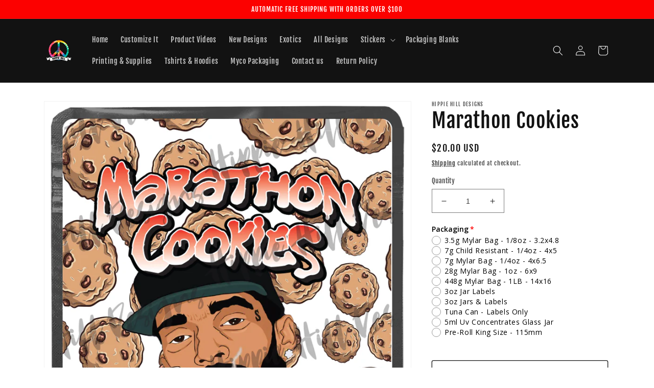

--- FILE ---
content_type: text/html; charset=utf-8
request_url: https://hippiehilldesigns.com/products/marathon-cookies
body_size: 44518
content:
<!doctype html>
<html class="no-js" lang="en">
  <head>
    <meta charset="utf-8">
    <meta http-equiv="X-UA-Compatible" content="IE=edge">
    <meta name="viewport" content="width=device-width,initial-scale=1">
    <meta name="theme-color" content="">
    <link rel="canonical" href="https://hippiehilldesigns.com/products/marathon-cookies">
    <link rel="preconnect" href="https://cdn.shopify.com" crossorigin><link rel="preconnect" href="https://fonts.shopifycdn.com" crossorigin><title>
      Marathon Cookies
 &ndash; Hippie Hill Designs</title>

    
      <meta name="description" content="Marathon Cookies - Smell Proof Mylar Bags &amp;amp; Labels. Made in the USA. Mylar Bag Description These Mylar zipper bags serve a variety of purposes for the needs of all dispensaries. For those who need a nice zipper pouch or bag in specific gram or ounce sizes, you would be able to select from a variety of baggie sizes ">
    

    

<meta property="og:site_name" content="Hippie Hill Designs">
<meta property="og:url" content="https://hippiehilldesigns.com/products/marathon-cookies">
<meta property="og:title" content="Marathon Cookies">
<meta property="og:type" content="product">
<meta property="og:description" content="Marathon Cookies - Smell Proof Mylar Bags &amp;amp; Labels. Made in the USA. Mylar Bag Description These Mylar zipper bags serve a variety of purposes for the needs of all dispensaries. For those who need a nice zipper pouch or bag in specific gram or ounce sizes, you would be able to select from a variety of baggie sizes "><meta property="og:image" content="http://hippiehilldesigns.com/cdn/shop/products/Marathon-COokies.png?v=1674794578">
  <meta property="og:image:secure_url" content="https://hippiehilldesigns.com/cdn/shop/products/Marathon-COokies.png?v=1674794578">
  <meta property="og:image:width" content="787">
  <meta property="og:image:height" content="1100"><meta property="og:price:amount" content="20.00">
  <meta property="og:price:currency" content="USD"><meta name="twitter:card" content="summary_large_image">
<meta name="twitter:title" content="Marathon Cookies">
<meta name="twitter:description" content="Marathon Cookies - Smell Proof Mylar Bags &amp;amp; Labels. Made in the USA. Mylar Bag Description These Mylar zipper bags serve a variety of purposes for the needs of all dispensaries. For those who need a nice zipper pouch or bag in specific gram or ounce sizes, you would be able to select from a variety of baggie sizes ">


    <script src="//hippiehilldesigns.com/cdn/shop/t/17/assets/global.js?v=135116476141006970691647974976" defer="defer"></script>
    <script>window.performance && window.performance.mark && window.performance.mark('shopify.content_for_header.start');</script><meta name="google-site-verification" content="RnG71fRfA_arkt0CNT3QMZeECwIQ5HdmHP0PboZENoI">
<meta name="facebook-domain-verification" content="3p8y7zcd2v27n0w9zk0j0syofdd7nl">
<meta name="facebook-domain-verification" content="6i7jbphlmd1gtdl2ysb5frb58piacl">
<meta id="shopify-digital-wallet" name="shopify-digital-wallet" content="/27844313176/digital_wallets/dialog">
<meta name="shopify-checkout-api-token" content="aabb9aa00f43a5999bfb829d7bdf8944">
<meta id="in-context-paypal-metadata" data-shop-id="27844313176" data-venmo-supported="true" data-environment="production" data-locale="en_US" data-paypal-v4="true" data-currency="USD">
<link rel="alternate" type="application/json+oembed" href="https://hippiehilldesigns.com/products/marathon-cookies.oembed">
<script async="async" src="/checkouts/internal/preloads.js?locale=en-US"></script>
<script id="shopify-features" type="application/json">{"accessToken":"aabb9aa00f43a5999bfb829d7bdf8944","betas":["rich-media-storefront-analytics"],"domain":"hippiehilldesigns.com","predictiveSearch":true,"shopId":27844313176,"locale":"en"}</script>
<script>var Shopify = Shopify || {};
Shopify.shop = "hippie-hill-designs.myshopify.com";
Shopify.locale = "en";
Shopify.currency = {"active":"USD","rate":"1.0"};
Shopify.country = "US";
Shopify.theme = {"name":"Dawn","id":129509097642,"schema_name":"Dawn","schema_version":"4.0.0","theme_store_id":887,"role":"main"};
Shopify.theme.handle = "null";
Shopify.theme.style = {"id":null,"handle":null};
Shopify.cdnHost = "hippiehilldesigns.com/cdn";
Shopify.routes = Shopify.routes || {};
Shopify.routes.root = "/";</script>
<script type="module">!function(o){(o.Shopify=o.Shopify||{}).modules=!0}(window);</script>
<script>!function(o){function n(){var o=[];function n(){o.push(Array.prototype.slice.apply(arguments))}return n.q=o,n}var t=o.Shopify=o.Shopify||{};t.loadFeatures=n(),t.autoloadFeatures=n()}(window);</script>
<script id="shop-js-analytics" type="application/json">{"pageType":"product"}</script>
<script defer="defer" async type="module" src="//hippiehilldesigns.com/cdn/shopifycloud/shop-js/modules/v2/client.init-shop-cart-sync_DlSlHazZ.en.esm.js"></script>
<script defer="defer" async type="module" src="//hippiehilldesigns.com/cdn/shopifycloud/shop-js/modules/v2/chunk.common_D16XZWos.esm.js"></script>
<script type="module">
  await import("//hippiehilldesigns.com/cdn/shopifycloud/shop-js/modules/v2/client.init-shop-cart-sync_DlSlHazZ.en.esm.js");
await import("//hippiehilldesigns.com/cdn/shopifycloud/shop-js/modules/v2/chunk.common_D16XZWos.esm.js");

  window.Shopify.SignInWithShop?.initShopCartSync?.({"fedCMEnabled":true,"windoidEnabled":true});

</script>
<script>(function() {
  var isLoaded = false;
  function asyncLoad() {
    if (isLoaded) return;
    isLoaded = true;
    var urls = ["https:\/\/fbt.kaktusapp.com\/storage\/js\/kaktus_fbt-hippie-hill-designs.myshopify.com.js?ver=41\u0026shop=hippie-hill-designs.myshopify.com"];
    for (var i = 0; i < urls.length; i++) {
      var s = document.createElement('script');
      s.type = 'text/javascript';
      s.async = true;
      s.src = urls[i];
      var x = document.getElementsByTagName('script')[0];
      x.parentNode.insertBefore(s, x);
    }
  };
  if(window.attachEvent) {
    window.attachEvent('onload', asyncLoad);
  } else {
    window.addEventListener('load', asyncLoad, false);
  }
})();</script>
<script id="__st">var __st={"a":27844313176,"offset":-28800,"reqid":"f2fa56ff-dca7-4f09-a02c-cff143bef816-1768567184","pageurl":"hippiehilldesigns.com\/products\/marathon-cookies","u":"b2a01a3f07f7","p":"product","rtyp":"product","rid":7674449363114};</script>
<script>window.ShopifyPaypalV4VisibilityTracking = true;</script>
<script id="captcha-bootstrap">!function(){'use strict';const t='contact',e='account',n='new_comment',o=[[t,t],['blogs',n],['comments',n],[t,'customer']],c=[[e,'customer_login'],[e,'guest_login'],[e,'recover_customer_password'],[e,'create_customer']],r=t=>t.map((([t,e])=>`form[action*='/${t}']:not([data-nocaptcha='true']) input[name='form_type'][value='${e}']`)).join(','),a=t=>()=>t?[...document.querySelectorAll(t)].map((t=>t.form)):[];function s(){const t=[...o],e=r(t);return a(e)}const i='password',u='form_key',d=['recaptcha-v3-token','g-recaptcha-response','h-captcha-response',i],f=()=>{try{return window.sessionStorage}catch{return}},m='__shopify_v',_=t=>t.elements[u];function p(t,e,n=!1){try{const o=window.sessionStorage,c=JSON.parse(o.getItem(e)),{data:r}=function(t){const{data:e,action:n}=t;return t[m]||n?{data:e,action:n}:{data:t,action:n}}(c);for(const[e,n]of Object.entries(r))t.elements[e]&&(t.elements[e].value=n);n&&o.removeItem(e)}catch(o){console.error('form repopulation failed',{error:o})}}const l='form_type',E='cptcha';function T(t){t.dataset[E]=!0}const w=window,h=w.document,L='Shopify',v='ce_forms',y='captcha';let A=!1;((t,e)=>{const n=(g='f06e6c50-85a8-45c8-87d0-21a2b65856fe',I='https://cdn.shopify.com/shopifycloud/storefront-forms-hcaptcha/ce_storefront_forms_captcha_hcaptcha.v1.5.2.iife.js',D={infoText:'Protected by hCaptcha',privacyText:'Privacy',termsText:'Terms'},(t,e,n)=>{const o=w[L][v],c=o.bindForm;if(c)return c(t,g,e,D).then(n);var r;o.q.push([[t,g,e,D],n]),r=I,A||(h.body.append(Object.assign(h.createElement('script'),{id:'captcha-provider',async:!0,src:r})),A=!0)});var g,I,D;w[L]=w[L]||{},w[L][v]=w[L][v]||{},w[L][v].q=[],w[L][y]=w[L][y]||{},w[L][y].protect=function(t,e){n(t,void 0,e),T(t)},Object.freeze(w[L][y]),function(t,e,n,w,h,L){const[v,y,A,g]=function(t,e,n){const i=e?o:[],u=t?c:[],d=[...i,...u],f=r(d),m=r(i),_=r(d.filter((([t,e])=>n.includes(e))));return[a(f),a(m),a(_),s()]}(w,h,L),I=t=>{const e=t.target;return e instanceof HTMLFormElement?e:e&&e.form},D=t=>v().includes(t);t.addEventListener('submit',(t=>{const e=I(t);if(!e)return;const n=D(e)&&!e.dataset.hcaptchaBound&&!e.dataset.recaptchaBound,o=_(e),c=g().includes(e)&&(!o||!o.value);(n||c)&&t.preventDefault(),c&&!n&&(function(t){try{if(!f())return;!function(t){const e=f();if(!e)return;const n=_(t);if(!n)return;const o=n.value;o&&e.removeItem(o)}(t);const e=Array.from(Array(32),(()=>Math.random().toString(36)[2])).join('');!function(t,e){_(t)||t.append(Object.assign(document.createElement('input'),{type:'hidden',name:u})),t.elements[u].value=e}(t,e),function(t,e){const n=f();if(!n)return;const o=[...t.querySelectorAll(`input[type='${i}']`)].map((({name:t})=>t)),c=[...d,...o],r={};for(const[a,s]of new FormData(t).entries())c.includes(a)||(r[a]=s);n.setItem(e,JSON.stringify({[m]:1,action:t.action,data:r}))}(t,e)}catch(e){console.error('failed to persist form',e)}}(e),e.submit())}));const S=(t,e)=>{t&&!t.dataset[E]&&(n(t,e.some((e=>e===t))),T(t))};for(const o of['focusin','change'])t.addEventListener(o,(t=>{const e=I(t);D(e)&&S(e,y())}));const B=e.get('form_key'),M=e.get(l),P=B&&M;t.addEventListener('DOMContentLoaded',(()=>{const t=y();if(P)for(const e of t)e.elements[l].value===M&&p(e,B);[...new Set([...A(),...v().filter((t=>'true'===t.dataset.shopifyCaptcha))])].forEach((e=>S(e,t)))}))}(h,new URLSearchParams(w.location.search),n,t,e,['guest_login'])})(!0,!0)}();</script>
<script integrity="sha256-4kQ18oKyAcykRKYeNunJcIwy7WH5gtpwJnB7kiuLZ1E=" data-source-attribution="shopify.loadfeatures" defer="defer" src="//hippiehilldesigns.com/cdn/shopifycloud/storefront/assets/storefront/load_feature-a0a9edcb.js" crossorigin="anonymous"></script>
<script data-source-attribution="shopify.dynamic_checkout.dynamic.init">var Shopify=Shopify||{};Shopify.PaymentButton=Shopify.PaymentButton||{isStorefrontPortableWallets:!0,init:function(){window.Shopify.PaymentButton.init=function(){};var t=document.createElement("script");t.src="https://hippiehilldesigns.com/cdn/shopifycloud/portable-wallets/latest/portable-wallets.en.js",t.type="module",document.head.appendChild(t)}};
</script>
<script data-source-attribution="shopify.dynamic_checkout.buyer_consent">
  function portableWalletsHideBuyerConsent(e){var t=document.getElementById("shopify-buyer-consent"),n=document.getElementById("shopify-subscription-policy-button");t&&n&&(t.classList.add("hidden"),t.setAttribute("aria-hidden","true"),n.removeEventListener("click",e))}function portableWalletsShowBuyerConsent(e){var t=document.getElementById("shopify-buyer-consent"),n=document.getElementById("shopify-subscription-policy-button");t&&n&&(t.classList.remove("hidden"),t.removeAttribute("aria-hidden"),n.addEventListener("click",e))}window.Shopify?.PaymentButton&&(window.Shopify.PaymentButton.hideBuyerConsent=portableWalletsHideBuyerConsent,window.Shopify.PaymentButton.showBuyerConsent=portableWalletsShowBuyerConsent);
</script>
<script>
  function portableWalletsCleanup(e){e&&e.src&&console.error("Failed to load portable wallets script "+e.src);var t=document.querySelectorAll("shopify-accelerated-checkout .shopify-payment-button__skeleton, shopify-accelerated-checkout-cart .wallet-cart-button__skeleton"),e=document.getElementById("shopify-buyer-consent");for(let e=0;e<t.length;e++)t[e].remove();e&&e.remove()}function portableWalletsNotLoadedAsModule(e){e instanceof ErrorEvent&&"string"==typeof e.message&&e.message.includes("import.meta")&&"string"==typeof e.filename&&e.filename.includes("portable-wallets")&&(window.removeEventListener("error",portableWalletsNotLoadedAsModule),window.Shopify.PaymentButton.failedToLoad=e,"loading"===document.readyState?document.addEventListener("DOMContentLoaded",window.Shopify.PaymentButton.init):window.Shopify.PaymentButton.init())}window.addEventListener("error",portableWalletsNotLoadedAsModule);
</script>

<script type="module" src="https://hippiehilldesigns.com/cdn/shopifycloud/portable-wallets/latest/portable-wallets.en.js" onError="portableWalletsCleanup(this)" crossorigin="anonymous"></script>
<script nomodule>
  document.addEventListener("DOMContentLoaded", portableWalletsCleanup);
</script>

<link id="shopify-accelerated-checkout-styles" rel="stylesheet" media="screen" href="https://hippiehilldesigns.com/cdn/shopifycloud/portable-wallets/latest/accelerated-checkout-backwards-compat.css" crossorigin="anonymous">
<style id="shopify-accelerated-checkout-cart">
        #shopify-buyer-consent {
  margin-top: 1em;
  display: inline-block;
  width: 100%;
}

#shopify-buyer-consent.hidden {
  display: none;
}

#shopify-subscription-policy-button {
  background: none;
  border: none;
  padding: 0;
  text-decoration: underline;
  font-size: inherit;
  cursor: pointer;
}

#shopify-subscription-policy-button::before {
  box-shadow: none;
}

      </style>
<script id="sections-script" data-sections="main-product,product-recommendations,header,footer" defer="defer" src="//hippiehilldesigns.com/cdn/shop/t/17/compiled_assets/scripts.js?725"></script>
<script>window.performance && window.performance.mark && window.performance.mark('shopify.content_for_header.end');</script>


    <style data-shopify>
      @font-face {
  font-family: "Fjalla One";
  font-weight: 400;
  font-style: normal;
  font-display: swap;
  src: url("//hippiehilldesigns.com/cdn/fonts/fjalla_one/fjallaone_n4.262edaf1abaf5ed669f7ecd26fc3e24707a0ad85.woff2") format("woff2"),
       url("//hippiehilldesigns.com/cdn/fonts/fjalla_one/fjallaone_n4.f67f40342efd2b34cae019d50b4b5c4da6fc5da7.woff") format("woff");
}

      
      
      
      @font-face {
  font-family: "Fjalla One";
  font-weight: 400;
  font-style: normal;
  font-display: swap;
  src: url("//hippiehilldesigns.com/cdn/fonts/fjalla_one/fjallaone_n4.262edaf1abaf5ed669f7ecd26fc3e24707a0ad85.woff2") format("woff2"),
       url("//hippiehilldesigns.com/cdn/fonts/fjalla_one/fjallaone_n4.f67f40342efd2b34cae019d50b4b5c4da6fc5da7.woff") format("woff");
}


      :root {
        --font-body-family: "Fjalla One", sans-serif;
        --font-body-style: normal;
        --font-body-weight: 400;

        --font-heading-family: "Fjalla One", sans-serif;
        --font-heading-style: normal;
        --font-heading-weight: 400;

        --font-body-scale: 1.0;
        --font-heading-scale: 1.0;

        --color-base-text: 18, 18, 18;
        --color-shadow: 18, 18, 18;
        --color-base-background-1: 255, 255, 255;
        --color-base-background-2: 243, 243, 243;
        --color-base-solid-button-labels: 255, 255, 255;
        --color-base-outline-button-labels: 18, 18, 18;
        --color-base-accent-1: 252, 1, 0;
        --color-base-accent-2: 51, 79, 180;
        --payment-terms-background-color: #ffffff;

        --gradient-base-background-1: #ffffff;
        --gradient-base-background-2: #f3f3f3;
        --gradient-base-accent-1: #fc0100;
        --gradient-base-accent-2: #334fb4;

        --media-padding: px;
        --media-border-opacity: 0.05;
        --media-border-width: 1px;
        --media-radius: 0px;
        --media-shadow-opacity: 0.0;
        --media-shadow-horizontal-offset: 0px;
        --media-shadow-vertical-offset: 4px;
        --media-shadow-blur-radius: 5px;

        --page-width: 120rem;
        --page-width-margin: 0rem;

        --card-image-padding: 0.0rem;
        --card-corner-radius: 0.0rem;
        --card-text-alignment: left;
        --card-border-width: 0.0rem;
        --card-border-opacity: 0.1;
        --card-shadow-opacity: 0.0;
        --card-shadow-horizontal-offset: 0.0rem;
        --card-shadow-vertical-offset: 0.4rem;
        --card-shadow-blur-radius: 0.5rem;

        --badge-corner-radius: 4.0rem;

        --popup-border-width: 1px;
        --popup-border-opacity: 0.1;
        --popup-corner-radius: 0px;
        --popup-shadow-opacity: 0.0;
        --popup-shadow-horizontal-offset: 0px;
        --popup-shadow-vertical-offset: 4px;
        --popup-shadow-blur-radius: 5px;

        --drawer-border-width: 1px;
        --drawer-border-opacity: 0.1;
        --drawer-shadow-opacity: 0.0;
        --drawer-shadow-horizontal-offset: 0px;
        --drawer-shadow-vertical-offset: 4px;
        --drawer-shadow-blur-radius: 5px;

        --spacing-sections-desktop: 0px;
        --spacing-sections-mobile: 0px;

        --grid-desktop-vertical-spacing: 8px;
        --grid-desktop-horizontal-spacing: 8px;
        --grid-mobile-vertical-spacing: 4px;
        --grid-mobile-horizontal-spacing: 4px;

        --text-boxes-border-opacity: 0.1;
        --text-boxes-border-width: 0px;
        --text-boxes-radius: 0px;
        --text-boxes-shadow-opacity: 0.0;
        --text-boxes-shadow-horizontal-offset: 0px;
        --text-boxes-shadow-vertical-offset: 4px;
        --text-boxes-shadow-blur-radius: 5px;

        --buttons-radius: 2px;
        --buttons-radius-outset: 3px;
        --buttons-border-width: 1px;
        --buttons-border-opacity: 1.0;
        --buttons-shadow-opacity: 0.0;
        --buttons-shadow-horizontal-offset: 0px;
        --buttons-shadow-vertical-offset: 4px;
        --buttons-shadow-blur-radius: 5px;
        --buttons-border-offset: 0.3px;

        --inputs-radius: 0px;
        --inputs-border-width: 1px;
        --inputs-border-opacity: 0.55;
        --inputs-shadow-opacity: 0.0;
        --inputs-shadow-horizontal-offset: 0px;
        --inputs-margin-offset: 0px;
        --inputs-shadow-vertical-offset: 4px;
        --inputs-shadow-blur-radius: 5px;
        --inputs-radius-outset: 0px;

        --variant-pills-radius: 40px;
        --variant-pills-border-width: 1px;
        --variant-pills-border-opacity: 0.55;
        --variant-pills-shadow-opacity: 0.0;
        --variant-pills-shadow-horizontal-offset: 0px;
        --variant-pills-shadow-vertical-offset: 4px;
        --variant-pills-shadow-blur-radius: 5px;
      }

      *,
      *::before,
      *::after {
        box-sizing: inherit;
      }

      html {
        box-sizing: border-box;
        font-size: calc(var(--font-body-scale) * 62.5%);
        height: 100%;
      }

      body {
        display: grid;
        grid-template-rows: auto auto 1fr auto;
        grid-template-columns: 100%;
        min-height: 100%;
        margin: 0;
        font-size: 1.5rem;
        letter-spacing: 0.06rem;
        line-height: calc(1 + 0.8 / var(--font-body-scale));
        font-family: var(--font-body-family);
        font-style: var(--font-body-style);
        font-weight: var(--font-body-weight);
      }

      @media screen and (min-width: 750px) {
        body {
          font-size: 1.6rem;
        }
      }
    </style>

    <link href="//hippiehilldesigns.com/cdn/shop/t/17/assets/base.css?v=144997082486365258741647974993" rel="stylesheet" type="text/css" media="all" />
<link rel="preload" as="font" href="//hippiehilldesigns.com/cdn/fonts/fjalla_one/fjallaone_n4.262edaf1abaf5ed669f7ecd26fc3e24707a0ad85.woff2" type="font/woff2" crossorigin><link rel="preload" as="font" href="//hippiehilldesigns.com/cdn/fonts/fjalla_one/fjallaone_n4.262edaf1abaf5ed669f7ecd26fc3e24707a0ad85.woff2" type="font/woff2" crossorigin><link rel="stylesheet" href="//hippiehilldesigns.com/cdn/shop/t/17/assets/component-predictive-search.css?v=165644661289088488651647974971" media="print" onload="this.media='all'"><script>document.documentElement.className = document.documentElement.className.replace('no-js', 'js');
    if (Shopify.designMode) {
      document.documentElement.classList.add('shopify-design-mode');
    }
    </script>
  <link rel="dns-prefetch" href="https://cdn.secomapp.com/">
<link rel="dns-prefetch" href="https://ajax.googleapis.com/">
<link rel="dns-prefetch" href="https://cdnjs.cloudflare.com/">
<link rel="preload" as="stylesheet" href="//hippiehilldesigns.com/cdn/shop/t/17/assets/sca-pp.css?v=178374312540912810101660871927">

<link rel="stylesheet" href="//hippiehilldesigns.com/cdn/shop/t/17/assets/sca-pp.css?v=178374312540912810101660871927">
 <script>
  
  SCAPPShop = {};
    
  </script> 
<link href="https://cdn.shopify.com/extensions/0199a438-2b43-7d72-ba8c-f8472dfb5cdc/promotion-popup-allnew-26/assets/popup-main.css" rel="stylesheet" type="text/css" media="all">
<script src="https://cdn.shopify.com/extensions/019b92df-1966-750c-943d-a8ced4b05ac2/option-cli3-369/assets/gpomain.js" type="text/javascript" defer="defer"></script>
<link href="https://monorail-edge.shopifysvc.com" rel="dns-prefetch">
<script>(function(){if ("sendBeacon" in navigator && "performance" in window) {try {var session_token_from_headers = performance.getEntriesByType('navigation')[0].serverTiming.find(x => x.name == '_s').description;} catch {var session_token_from_headers = undefined;}var session_cookie_matches = document.cookie.match(/_shopify_s=([^;]*)/);var session_token_from_cookie = session_cookie_matches && session_cookie_matches.length === 2 ? session_cookie_matches[1] : "";var session_token = session_token_from_headers || session_token_from_cookie || "";function handle_abandonment_event(e) {var entries = performance.getEntries().filter(function(entry) {return /monorail-edge.shopifysvc.com/.test(entry.name);});if (!window.abandonment_tracked && entries.length === 0) {window.abandonment_tracked = true;var currentMs = Date.now();var navigation_start = performance.timing.navigationStart;var payload = {shop_id: 27844313176,url: window.location.href,navigation_start,duration: currentMs - navigation_start,session_token,page_type: "product"};window.navigator.sendBeacon("https://monorail-edge.shopifysvc.com/v1/produce", JSON.stringify({schema_id: "online_store_buyer_site_abandonment/1.1",payload: payload,metadata: {event_created_at_ms: currentMs,event_sent_at_ms: currentMs}}));}}window.addEventListener('pagehide', handle_abandonment_event);}}());</script>
<script id="web-pixels-manager-setup">(function e(e,d,r,n,o){if(void 0===o&&(o={}),!Boolean(null===(a=null===(i=window.Shopify)||void 0===i?void 0:i.analytics)||void 0===a?void 0:a.replayQueue)){var i,a;window.Shopify=window.Shopify||{};var t=window.Shopify;t.analytics=t.analytics||{};var s=t.analytics;s.replayQueue=[],s.publish=function(e,d,r){return s.replayQueue.push([e,d,r]),!0};try{self.performance.mark("wpm:start")}catch(e){}var l=function(){var e={modern:/Edge?\/(1{2}[4-9]|1[2-9]\d|[2-9]\d{2}|\d{4,})\.\d+(\.\d+|)|Firefox\/(1{2}[4-9]|1[2-9]\d|[2-9]\d{2}|\d{4,})\.\d+(\.\d+|)|Chrom(ium|e)\/(9{2}|\d{3,})\.\d+(\.\d+|)|(Maci|X1{2}).+ Version\/(15\.\d+|(1[6-9]|[2-9]\d|\d{3,})\.\d+)([,.]\d+|)( \(\w+\)|)( Mobile\/\w+|) Safari\/|Chrome.+OPR\/(9{2}|\d{3,})\.\d+\.\d+|(CPU[ +]OS|iPhone[ +]OS|CPU[ +]iPhone|CPU IPhone OS|CPU iPad OS)[ +]+(15[._]\d+|(1[6-9]|[2-9]\d|\d{3,})[._]\d+)([._]\d+|)|Android:?[ /-](13[3-9]|1[4-9]\d|[2-9]\d{2}|\d{4,})(\.\d+|)(\.\d+|)|Android.+Firefox\/(13[5-9]|1[4-9]\d|[2-9]\d{2}|\d{4,})\.\d+(\.\d+|)|Android.+Chrom(ium|e)\/(13[3-9]|1[4-9]\d|[2-9]\d{2}|\d{4,})\.\d+(\.\d+|)|SamsungBrowser\/([2-9]\d|\d{3,})\.\d+/,legacy:/Edge?\/(1[6-9]|[2-9]\d|\d{3,})\.\d+(\.\d+|)|Firefox\/(5[4-9]|[6-9]\d|\d{3,})\.\d+(\.\d+|)|Chrom(ium|e)\/(5[1-9]|[6-9]\d|\d{3,})\.\d+(\.\d+|)([\d.]+$|.*Safari\/(?![\d.]+ Edge\/[\d.]+$))|(Maci|X1{2}).+ Version\/(10\.\d+|(1[1-9]|[2-9]\d|\d{3,})\.\d+)([,.]\d+|)( \(\w+\)|)( Mobile\/\w+|) Safari\/|Chrome.+OPR\/(3[89]|[4-9]\d|\d{3,})\.\d+\.\d+|(CPU[ +]OS|iPhone[ +]OS|CPU[ +]iPhone|CPU IPhone OS|CPU iPad OS)[ +]+(10[._]\d+|(1[1-9]|[2-9]\d|\d{3,})[._]\d+)([._]\d+|)|Android:?[ /-](13[3-9]|1[4-9]\d|[2-9]\d{2}|\d{4,})(\.\d+|)(\.\d+|)|Mobile Safari.+OPR\/([89]\d|\d{3,})\.\d+\.\d+|Android.+Firefox\/(13[5-9]|1[4-9]\d|[2-9]\d{2}|\d{4,})\.\d+(\.\d+|)|Android.+Chrom(ium|e)\/(13[3-9]|1[4-9]\d|[2-9]\d{2}|\d{4,})\.\d+(\.\d+|)|Android.+(UC? ?Browser|UCWEB|U3)[ /]?(15\.([5-9]|\d{2,})|(1[6-9]|[2-9]\d|\d{3,})\.\d+)\.\d+|SamsungBrowser\/(5\.\d+|([6-9]|\d{2,})\.\d+)|Android.+MQ{2}Browser\/(14(\.(9|\d{2,})|)|(1[5-9]|[2-9]\d|\d{3,})(\.\d+|))(\.\d+|)|K[Aa][Ii]OS\/(3\.\d+|([4-9]|\d{2,})\.\d+)(\.\d+|)/},d=e.modern,r=e.legacy,n=navigator.userAgent;return n.match(d)?"modern":n.match(r)?"legacy":"unknown"}(),u="modern"===l?"modern":"legacy",c=(null!=n?n:{modern:"",legacy:""})[u],f=function(e){return[e.baseUrl,"/wpm","/b",e.hashVersion,"modern"===e.buildTarget?"m":"l",".js"].join("")}({baseUrl:d,hashVersion:r,buildTarget:u}),m=function(e){var d=e.version,r=e.bundleTarget,n=e.surface,o=e.pageUrl,i=e.monorailEndpoint;return{emit:function(e){var a=e.status,t=e.errorMsg,s=(new Date).getTime(),l=JSON.stringify({metadata:{event_sent_at_ms:s},events:[{schema_id:"web_pixels_manager_load/3.1",payload:{version:d,bundle_target:r,page_url:o,status:a,surface:n,error_msg:t},metadata:{event_created_at_ms:s}}]});if(!i)return console&&console.warn&&console.warn("[Web Pixels Manager] No Monorail endpoint provided, skipping logging."),!1;try{return self.navigator.sendBeacon.bind(self.navigator)(i,l)}catch(e){}var u=new XMLHttpRequest;try{return u.open("POST",i,!0),u.setRequestHeader("Content-Type","text/plain"),u.send(l),!0}catch(e){return console&&console.warn&&console.warn("[Web Pixels Manager] Got an unhandled error while logging to Monorail."),!1}}}}({version:r,bundleTarget:l,surface:e.surface,pageUrl:self.location.href,monorailEndpoint:e.monorailEndpoint});try{o.browserTarget=l,function(e){var d=e.src,r=e.async,n=void 0===r||r,o=e.onload,i=e.onerror,a=e.sri,t=e.scriptDataAttributes,s=void 0===t?{}:t,l=document.createElement("script"),u=document.querySelector("head"),c=document.querySelector("body");if(l.async=n,l.src=d,a&&(l.integrity=a,l.crossOrigin="anonymous"),s)for(var f in s)if(Object.prototype.hasOwnProperty.call(s,f))try{l.dataset[f]=s[f]}catch(e){}if(o&&l.addEventListener("load",o),i&&l.addEventListener("error",i),u)u.appendChild(l);else{if(!c)throw new Error("Did not find a head or body element to append the script");c.appendChild(l)}}({src:f,async:!0,onload:function(){if(!function(){var e,d;return Boolean(null===(d=null===(e=window.Shopify)||void 0===e?void 0:e.analytics)||void 0===d?void 0:d.initialized)}()){var d=window.webPixelsManager.init(e)||void 0;if(d){var r=window.Shopify.analytics;r.replayQueue.forEach((function(e){var r=e[0],n=e[1],o=e[2];d.publishCustomEvent(r,n,o)})),r.replayQueue=[],r.publish=d.publishCustomEvent,r.visitor=d.visitor,r.initialized=!0}}},onerror:function(){return m.emit({status:"failed",errorMsg:"".concat(f," has failed to load")})},sri:function(e){var d=/^sha384-[A-Za-z0-9+/=]+$/;return"string"==typeof e&&d.test(e)}(c)?c:"",scriptDataAttributes:o}),m.emit({status:"loading"})}catch(e){m.emit({status:"failed",errorMsg:(null==e?void 0:e.message)||"Unknown error"})}}})({shopId: 27844313176,storefrontBaseUrl: "https://hippiehilldesigns.com",extensionsBaseUrl: "https://extensions.shopifycdn.com/cdn/shopifycloud/web-pixels-manager",monorailEndpoint: "https://monorail-edge.shopifysvc.com/unstable/produce_batch",surface: "storefront-renderer",enabledBetaFlags: ["2dca8a86"],webPixelsConfigList: [{"id":"378732714","configuration":"{\"config\":\"{\\\"pixel_id\\\":\\\"AW-315841057\\\",\\\"target_country\\\":\\\"US\\\",\\\"gtag_events\\\":[{\\\"type\\\":\\\"search\\\",\\\"action_label\\\":\\\"AW-315841057\\\/JQlPCMyJ0v0CEKG0zZYB\\\"},{\\\"type\\\":\\\"begin_checkout\\\",\\\"action_label\\\":\\\"AW-315841057\\\/2sMmCMmJ0v0CEKG0zZYB\\\"},{\\\"type\\\":\\\"view_item\\\",\\\"action_label\\\":[\\\"AW-315841057\\\/WogVCMOJ0v0CEKG0zZYB\\\",\\\"MC-JVQG162DXM\\\"]},{\\\"type\\\":\\\"purchase\\\",\\\"action_label\\\":[\\\"AW-315841057\\\/gYrUCMCJ0v0CEKG0zZYB\\\",\\\"MC-JVQG162DXM\\\"]},{\\\"type\\\":\\\"page_view\\\",\\\"action_label\\\":[\\\"AW-315841057\\\/8jcfCL2J0v0CEKG0zZYB\\\",\\\"MC-JVQG162DXM\\\"]},{\\\"type\\\":\\\"add_payment_info\\\",\\\"action_label\\\":\\\"AW-315841057\\\/ylqPCM-J0v0CEKG0zZYB\\\"},{\\\"type\\\":\\\"add_to_cart\\\",\\\"action_label\\\":\\\"AW-315841057\\\/qQyOCMaJ0v0CEKG0zZYB\\\"}],\\\"enable_monitoring_mode\\\":false}\"}","eventPayloadVersion":"v1","runtimeContext":"OPEN","scriptVersion":"b2a88bafab3e21179ed38636efcd8a93","type":"APP","apiClientId":1780363,"privacyPurposes":[],"dataSharingAdjustments":{"protectedCustomerApprovalScopes":["read_customer_address","read_customer_email","read_customer_name","read_customer_personal_data","read_customer_phone"]}},{"id":"319062186","configuration":"{\"pixelCode\":\"CN7NLUBC77U606BMFQF0\"}","eventPayloadVersion":"v1","runtimeContext":"STRICT","scriptVersion":"22e92c2ad45662f435e4801458fb78cc","type":"APP","apiClientId":4383523,"privacyPurposes":["ANALYTICS","MARKETING","SALE_OF_DATA"],"dataSharingAdjustments":{"protectedCustomerApprovalScopes":["read_customer_address","read_customer_email","read_customer_name","read_customer_personal_data","read_customer_phone"]}},{"id":"60719274","eventPayloadVersion":"v1","runtimeContext":"LAX","scriptVersion":"1","type":"CUSTOM","privacyPurposes":["ANALYTICS"],"name":"Google Analytics tag (migrated)"},{"id":"shopify-app-pixel","configuration":"{}","eventPayloadVersion":"v1","runtimeContext":"STRICT","scriptVersion":"0450","apiClientId":"shopify-pixel","type":"APP","privacyPurposes":["ANALYTICS","MARKETING"]},{"id":"shopify-custom-pixel","eventPayloadVersion":"v1","runtimeContext":"LAX","scriptVersion":"0450","apiClientId":"shopify-pixel","type":"CUSTOM","privacyPurposes":["ANALYTICS","MARKETING"]}],isMerchantRequest: false,initData: {"shop":{"name":"Hippie Hill Designs","paymentSettings":{"currencyCode":"USD"},"myshopifyDomain":"hippie-hill-designs.myshopify.com","countryCode":"US","storefrontUrl":"https:\/\/hippiehilldesigns.com"},"customer":null,"cart":null,"checkout":null,"productVariants":[{"price":{"amount":20.0,"currencyCode":"USD"},"product":{"title":"Marathon Cookies","vendor":"Hippie Hill Designs","id":"7674449363114","untranslatedTitle":"Marathon Cookies","url":"\/products\/marathon-cookies","type":"Mylar Bags"},"id":"44320527450282","image":{"src":"\/\/hippiehilldesigns.com\/cdn\/shop\/products\/Marathon-COokies.png?v=1674794578"},"sku":"","title":"Default Title","untranslatedTitle":"Default Title"}],"purchasingCompany":null},},"https://hippiehilldesigns.com/cdn","fcfee988w5aeb613cpc8e4bc33m6693e112",{"modern":"","legacy":""},{"shopId":"27844313176","storefrontBaseUrl":"https:\/\/hippiehilldesigns.com","extensionBaseUrl":"https:\/\/extensions.shopifycdn.com\/cdn\/shopifycloud\/web-pixels-manager","surface":"storefront-renderer","enabledBetaFlags":"[\"2dca8a86\"]","isMerchantRequest":"false","hashVersion":"fcfee988w5aeb613cpc8e4bc33m6693e112","publish":"custom","events":"[[\"page_viewed\",{}],[\"product_viewed\",{\"productVariant\":{\"price\":{\"amount\":20.0,\"currencyCode\":\"USD\"},\"product\":{\"title\":\"Marathon Cookies\",\"vendor\":\"Hippie Hill Designs\",\"id\":\"7674449363114\",\"untranslatedTitle\":\"Marathon Cookies\",\"url\":\"\/products\/marathon-cookies\",\"type\":\"Mylar Bags\"},\"id\":\"44320527450282\",\"image\":{\"src\":\"\/\/hippiehilldesigns.com\/cdn\/shop\/products\/Marathon-COokies.png?v=1674794578\"},\"sku\":\"\",\"title\":\"Default Title\",\"untranslatedTitle\":\"Default Title\"}}]]"});</script><script>
  window.ShopifyAnalytics = window.ShopifyAnalytics || {};
  window.ShopifyAnalytics.meta = window.ShopifyAnalytics.meta || {};
  window.ShopifyAnalytics.meta.currency = 'USD';
  var meta = {"product":{"id":7674449363114,"gid":"gid:\/\/shopify\/Product\/7674449363114","vendor":"Hippie Hill Designs","type":"Mylar Bags","handle":"marathon-cookies","variants":[{"id":44320527450282,"price":2000,"name":"Marathon Cookies","public_title":null,"sku":""}],"remote":false},"page":{"pageType":"product","resourceType":"product","resourceId":7674449363114,"requestId":"f2fa56ff-dca7-4f09-a02c-cff143bef816-1768567184"}};
  for (var attr in meta) {
    window.ShopifyAnalytics.meta[attr] = meta[attr];
  }
</script>
<script class="analytics">
  (function () {
    var customDocumentWrite = function(content) {
      var jquery = null;

      if (window.jQuery) {
        jquery = window.jQuery;
      } else if (window.Checkout && window.Checkout.$) {
        jquery = window.Checkout.$;
      }

      if (jquery) {
        jquery('body').append(content);
      }
    };

    var hasLoggedConversion = function(token) {
      if (token) {
        return document.cookie.indexOf('loggedConversion=' + token) !== -1;
      }
      return false;
    }

    var setCookieIfConversion = function(token) {
      if (token) {
        var twoMonthsFromNow = new Date(Date.now());
        twoMonthsFromNow.setMonth(twoMonthsFromNow.getMonth() + 2);

        document.cookie = 'loggedConversion=' + token + '; expires=' + twoMonthsFromNow;
      }
    }

    var trekkie = window.ShopifyAnalytics.lib = window.trekkie = window.trekkie || [];
    if (trekkie.integrations) {
      return;
    }
    trekkie.methods = [
      'identify',
      'page',
      'ready',
      'track',
      'trackForm',
      'trackLink'
    ];
    trekkie.factory = function(method) {
      return function() {
        var args = Array.prototype.slice.call(arguments);
        args.unshift(method);
        trekkie.push(args);
        return trekkie;
      };
    };
    for (var i = 0; i < trekkie.methods.length; i++) {
      var key = trekkie.methods[i];
      trekkie[key] = trekkie.factory(key);
    }
    trekkie.load = function(config) {
      trekkie.config = config || {};
      trekkie.config.initialDocumentCookie = document.cookie;
      var first = document.getElementsByTagName('script')[0];
      var script = document.createElement('script');
      script.type = 'text/javascript';
      script.onerror = function(e) {
        var scriptFallback = document.createElement('script');
        scriptFallback.type = 'text/javascript';
        scriptFallback.onerror = function(error) {
                var Monorail = {
      produce: function produce(monorailDomain, schemaId, payload) {
        var currentMs = new Date().getTime();
        var event = {
          schema_id: schemaId,
          payload: payload,
          metadata: {
            event_created_at_ms: currentMs,
            event_sent_at_ms: currentMs
          }
        };
        return Monorail.sendRequest("https://" + monorailDomain + "/v1/produce", JSON.stringify(event));
      },
      sendRequest: function sendRequest(endpointUrl, payload) {
        // Try the sendBeacon API
        if (window && window.navigator && typeof window.navigator.sendBeacon === 'function' && typeof window.Blob === 'function' && !Monorail.isIos12()) {
          var blobData = new window.Blob([payload], {
            type: 'text/plain'
          });

          if (window.navigator.sendBeacon(endpointUrl, blobData)) {
            return true;
          } // sendBeacon was not successful

        } // XHR beacon

        var xhr = new XMLHttpRequest();

        try {
          xhr.open('POST', endpointUrl);
          xhr.setRequestHeader('Content-Type', 'text/plain');
          xhr.send(payload);
        } catch (e) {
          console.log(e);
        }

        return false;
      },
      isIos12: function isIos12() {
        return window.navigator.userAgent.lastIndexOf('iPhone; CPU iPhone OS 12_') !== -1 || window.navigator.userAgent.lastIndexOf('iPad; CPU OS 12_') !== -1;
      }
    };
    Monorail.produce('monorail-edge.shopifysvc.com',
      'trekkie_storefront_load_errors/1.1',
      {shop_id: 27844313176,
      theme_id: 129509097642,
      app_name: "storefront",
      context_url: window.location.href,
      source_url: "//hippiehilldesigns.com/cdn/s/trekkie.storefront.cd680fe47e6c39ca5d5df5f0a32d569bc48c0f27.min.js"});

        };
        scriptFallback.async = true;
        scriptFallback.src = '//hippiehilldesigns.com/cdn/s/trekkie.storefront.cd680fe47e6c39ca5d5df5f0a32d569bc48c0f27.min.js';
        first.parentNode.insertBefore(scriptFallback, first);
      };
      script.async = true;
      script.src = '//hippiehilldesigns.com/cdn/s/trekkie.storefront.cd680fe47e6c39ca5d5df5f0a32d569bc48c0f27.min.js';
      first.parentNode.insertBefore(script, first);
    };
    trekkie.load(
      {"Trekkie":{"appName":"storefront","development":false,"defaultAttributes":{"shopId":27844313176,"isMerchantRequest":null,"themeId":129509097642,"themeCityHash":"620637254934101818","contentLanguage":"en","currency":"USD","eventMetadataId":"78795ec4-28b1-4c95-ad07-5c06024eebe0"},"isServerSideCookieWritingEnabled":true,"monorailRegion":"shop_domain","enabledBetaFlags":["65f19447"]},"Session Attribution":{},"S2S":{"facebookCapiEnabled":false,"source":"trekkie-storefront-renderer","apiClientId":580111}}
    );

    var loaded = false;
    trekkie.ready(function() {
      if (loaded) return;
      loaded = true;

      window.ShopifyAnalytics.lib = window.trekkie;

      var originalDocumentWrite = document.write;
      document.write = customDocumentWrite;
      try { window.ShopifyAnalytics.merchantGoogleAnalytics.call(this); } catch(error) {};
      document.write = originalDocumentWrite;

      window.ShopifyAnalytics.lib.page(null,{"pageType":"product","resourceType":"product","resourceId":7674449363114,"requestId":"f2fa56ff-dca7-4f09-a02c-cff143bef816-1768567184","shopifyEmitted":true});

      var match = window.location.pathname.match(/checkouts\/(.+)\/(thank_you|post_purchase)/)
      var token = match? match[1]: undefined;
      if (!hasLoggedConversion(token)) {
        setCookieIfConversion(token);
        window.ShopifyAnalytics.lib.track("Viewed Product",{"currency":"USD","variantId":44320527450282,"productId":7674449363114,"productGid":"gid:\/\/shopify\/Product\/7674449363114","name":"Marathon Cookies","price":"20.00","sku":"","brand":"Hippie Hill Designs","variant":null,"category":"Mylar Bags","nonInteraction":true,"remote":false},undefined,undefined,{"shopifyEmitted":true});
      window.ShopifyAnalytics.lib.track("monorail:\/\/trekkie_storefront_viewed_product\/1.1",{"currency":"USD","variantId":44320527450282,"productId":7674449363114,"productGid":"gid:\/\/shopify\/Product\/7674449363114","name":"Marathon Cookies","price":"20.00","sku":"","brand":"Hippie Hill Designs","variant":null,"category":"Mylar Bags","nonInteraction":true,"remote":false,"referer":"https:\/\/hippiehilldesigns.com\/products\/marathon-cookies"});
      }
    });


        var eventsListenerScript = document.createElement('script');
        eventsListenerScript.async = true;
        eventsListenerScript.src = "//hippiehilldesigns.com/cdn/shopifycloud/storefront/assets/shop_events_listener-3da45d37.js";
        document.getElementsByTagName('head')[0].appendChild(eventsListenerScript);

})();</script>
  <script>
  if (!window.ga || (window.ga && typeof window.ga !== 'function')) {
    window.ga = function ga() {
      (window.ga.q = window.ga.q || []).push(arguments);
      if (window.Shopify && window.Shopify.analytics && typeof window.Shopify.analytics.publish === 'function') {
        window.Shopify.analytics.publish("ga_stub_called", {}, {sendTo: "google_osp_migration"});
      }
      console.error("Shopify's Google Analytics stub called with:", Array.from(arguments), "\nSee https://help.shopify.com/manual/promoting-marketing/pixels/pixel-migration#google for more information.");
    };
    if (window.Shopify && window.Shopify.analytics && typeof window.Shopify.analytics.publish === 'function') {
      window.Shopify.analytics.publish("ga_stub_initialized", {}, {sendTo: "google_osp_migration"});
    }
  }
</script>
<script
  defer
  src="https://hippiehilldesigns.com/cdn/shopifycloud/perf-kit/shopify-perf-kit-3.0.4.min.js"
  data-application="storefront-renderer"
  data-shop-id="27844313176"
  data-render-region="gcp-us-central1"
  data-page-type="product"
  data-theme-instance-id="129509097642"
  data-theme-name="Dawn"
  data-theme-version="4.0.0"
  data-monorail-region="shop_domain"
  data-resource-timing-sampling-rate="10"
  data-shs="true"
  data-shs-beacon="true"
  data-shs-export-with-fetch="true"
  data-shs-logs-sample-rate="1"
  data-shs-beacon-endpoint="https://hippiehilldesigns.com/api/collect"
></script>
</head>

  <body class="gradient">
    <a class="skip-to-content-link button visually-hidden" href="#MainContent">
      Skip to content
    </a>

    <div id="shopify-section-announcement-bar" class="shopify-section"><div class="announcement-bar color-accent-1 gradient" role="region" aria-label="Announcement" ><p class="announcement-bar__message h5">
                AUTOMATIC FREE SHIPPING WITH ORDERS OVER $100
</p></div>
</div>
    <div id="shopify-section-header" class="shopify-section section-header"><link rel="stylesheet" href="//hippiehilldesigns.com/cdn/shop/t/17/assets/component-list-menu.css?v=129267058877082496571647974980" media="print" onload="this.media='all'">
<link rel="stylesheet" href="//hippiehilldesigns.com/cdn/shop/t/17/assets/component-search.css?v=96455689198851321781647974965" media="print" onload="this.media='all'">
<link rel="stylesheet" href="//hippiehilldesigns.com/cdn/shop/t/17/assets/component-menu-drawer.css?v=126731818748055994231647974969" media="print" onload="this.media='all'">
<link rel="stylesheet" href="//hippiehilldesigns.com/cdn/shop/t/17/assets/component-cart-notification.css?v=107019900565326663291647974963" media="print" onload="this.media='all'">
<link rel="stylesheet" href="//hippiehilldesigns.com/cdn/shop/t/17/assets/component-cart-items.css?v=35224266443739369591647974994" media="print" onload="this.media='all'"><link rel="stylesheet" href="//hippiehilldesigns.com/cdn/shop/t/17/assets/component-price.css?v=112673864592427438181647974968" media="print" onload="this.media='all'">
  <link rel="stylesheet" href="//hippiehilldesigns.com/cdn/shop/t/17/assets/component-loading-overlay.css?v=167310470843593579841647974998" media="print" onload="this.media='all'"><noscript><link href="//hippiehilldesigns.com/cdn/shop/t/17/assets/component-list-menu.css?v=129267058877082496571647974980" rel="stylesheet" type="text/css" media="all" /></noscript>
<noscript><link href="//hippiehilldesigns.com/cdn/shop/t/17/assets/component-search.css?v=96455689198851321781647974965" rel="stylesheet" type="text/css" media="all" /></noscript>
<noscript><link href="//hippiehilldesigns.com/cdn/shop/t/17/assets/component-menu-drawer.css?v=126731818748055994231647974969" rel="stylesheet" type="text/css" media="all" /></noscript>
<noscript><link href="//hippiehilldesigns.com/cdn/shop/t/17/assets/component-cart-notification.css?v=107019900565326663291647974963" rel="stylesheet" type="text/css" media="all" /></noscript>
<noscript><link href="//hippiehilldesigns.com/cdn/shop/t/17/assets/component-cart-items.css?v=35224266443739369591647974994" rel="stylesheet" type="text/css" media="all" /></noscript>

<style>
  header-drawer {
    justify-self: start;
    margin-left: -1.2rem;
  }

  @media screen and (min-width: 990px) {
    header-drawer {
      display: none;
    }
  }

  .menu-drawer-container {
    display: flex;
  }

  .list-menu {
    list-style: none;
    padding: 0;
    margin: 0;
  }

  .list-menu--inline {
    display: inline-flex;
    flex-wrap: wrap;
  }

  summary.list-menu__item {
    padding-right: 2.7rem;
  }

  .list-menu__item {
    display: flex;
    align-items: center;
    line-height: calc(1 + 0.3 / var(--font-body-scale));
  }

  .list-menu__item--link {
    text-decoration: none;
    padding-bottom: 1rem;
    padding-top: 1rem;
    line-height: calc(1 + 0.8 / var(--font-body-scale));
  }

  @media screen and (min-width: 750px) {
    .list-menu__item--link {
      padding-bottom: 0.5rem;
      padding-top: 0.5rem;
    }
  }
</style><style data-shopify>.section-header {
    margin-bottom: 0px;
  }

  @media screen and (min-width: 750px) {
    .section-header {
      margin-bottom: 0px;
    }
  }</style><script src="//hippiehilldesigns.com/cdn/shop/t/17/assets/details-disclosure.js?v=93827620636443844781647974989" defer="defer"></script>
<script src="//hippiehilldesigns.com/cdn/shop/t/17/assets/details-modal.js?v=4511761896672669691647974988" defer="defer"></script>
<script src="//hippiehilldesigns.com/cdn/shop/t/17/assets/cart-notification.js?v=110464945634282900951647974967" defer="defer"></script>

<svg xmlns="http://www.w3.org/2000/svg" class="hidden">
  <symbol id="icon-search" viewbox="0 0 18 19" fill="none">
    <path fill-rule="evenodd" clip-rule="evenodd" d="M11.03 11.68A5.784 5.784 0 112.85 3.5a5.784 5.784 0 018.18 8.18zm.26 1.12a6.78 6.78 0 11.72-.7l5.4 5.4a.5.5 0 11-.71.7l-5.41-5.4z" fill="currentColor"/>
  </symbol>

  <symbol id="icon-close" class="icon icon-close" fill="none" viewBox="0 0 18 17">
    <path d="M.865 15.978a.5.5 0 00.707.707l7.433-7.431 7.579 7.282a.501.501 0 00.846-.37.5.5 0 00-.153-.351L9.712 8.546l7.417-7.416a.5.5 0 10-.707-.708L8.991 7.853 1.413.573a.5.5 0 10-.693.72l7.563 7.268-7.418 7.417z" fill="currentColor">
  </symbol>
</svg>
<sticky-header class="header-wrapper color-inverse gradient header-wrapper--border-bottom">
  <header class="header header--middle-left page-width header--has-menu"><header-drawer data-breakpoint="tablet">
        <details id="Details-menu-drawer-container" class="menu-drawer-container">
          <summary class="header__icon header__icon--menu header__icon--summary link focus-inset" aria-label="Menu">
            <span>
              <svg xmlns="http://www.w3.org/2000/svg" aria-hidden="true" focusable="false" role="presentation" class="icon icon-hamburger" fill="none" viewBox="0 0 18 16">
  <path d="M1 .5a.5.5 0 100 1h15.71a.5.5 0 000-1H1zM.5 8a.5.5 0 01.5-.5h15.71a.5.5 0 010 1H1A.5.5 0 01.5 8zm0 7a.5.5 0 01.5-.5h15.71a.5.5 0 010 1H1a.5.5 0 01-.5-.5z" fill="currentColor">
</svg>

              <svg xmlns="http://www.w3.org/2000/svg" aria-hidden="true" focusable="false" role="presentation" class="icon icon-close" fill="none" viewBox="0 0 18 17">
  <path d="M.865 15.978a.5.5 0 00.707.707l7.433-7.431 7.579 7.282a.501.501 0 00.846-.37.5.5 0 00-.153-.351L9.712 8.546l7.417-7.416a.5.5 0 10-.707-.708L8.991 7.853 1.413.573a.5.5 0 10-.693.72l7.563 7.268-7.418 7.417z" fill="currentColor">
</svg>

            </span>
          </summary>
          <div id="menu-drawer" class="menu-drawer motion-reduce" tabindex="-1">
            <div class="menu-drawer__inner-container">
              <div class="menu-drawer__navigation-container">
                <nav class="menu-drawer__navigation">
                  <ul class="menu-drawer__menu list-menu" role="list"><li><a href="/" class="menu-drawer__menu-item list-menu__item link link--text focus-inset">
                            Home
                          </a></li><li><a href="/collections/custom-merchandise" class="menu-drawer__menu-item list-menu__item link link--text focus-inset">
                            Customize It
                          </a></li><li><a href="/pages/product-examples" class="menu-drawer__menu-item list-menu__item link link--text focus-inset">
                            Product Videos
                          </a></li><li><a href="/collections/new-products" class="menu-drawer__menu-item list-menu__item link link--text focus-inset">
                            New Designs
                          </a></li><li><a href="/collections/exotics" class="menu-drawer__menu-item list-menu__item link link--text focus-inset">
                            Exotics
                          </a></li><li><a href="/collections" class="menu-drawer__menu-item list-menu__item link link--text focus-inset">
                            All Designs
                          </a></li><li><details id="Details-menu-drawer-menu-item-7">
                            <summary class="menu-drawer__menu-item list-menu__item link link--text focus-inset">
                              Stickers
                              <svg viewBox="0 0 14 10" fill="none" aria-hidden="true" focusable="false" role="presentation" class="icon icon-arrow" xmlns="http://www.w3.org/2000/svg">
  <path fill-rule="evenodd" clip-rule="evenodd" d="M8.537.808a.5.5 0 01.817-.162l4 4a.5.5 0 010 .708l-4 4a.5.5 0 11-.708-.708L11.793 5.5H1a.5.5 0 010-1h10.793L8.646 1.354a.5.5 0 01-.109-.546z" fill="currentColor">
</svg>

                              <svg aria-hidden="true" focusable="false" role="presentation" class="icon icon-caret" viewBox="0 0 10 6">
  <path fill-rule="evenodd" clip-rule="evenodd" d="M9.354.646a.5.5 0 00-.708 0L5 4.293 1.354.646a.5.5 0 00-.708.708l4 4a.5.5 0 00.708 0l4-4a.5.5 0 000-.708z" fill="currentColor">
</svg>

                            </summary>
                            <div id="link-Stickers" class="menu-drawer__submenu motion-reduce" tabindex="-1">
                              <div class="menu-drawer__inner-submenu">
                                <button class="menu-drawer__close-button link link--text focus-inset" aria-expanded="true">
                                  <svg viewBox="0 0 14 10" fill="none" aria-hidden="true" focusable="false" role="presentation" class="icon icon-arrow" xmlns="http://www.w3.org/2000/svg">
  <path fill-rule="evenodd" clip-rule="evenodd" d="M8.537.808a.5.5 0 01.817-.162l4 4a.5.5 0 010 .708l-4 4a.5.5 0 11-.708-.708L11.793 5.5H1a.5.5 0 010-1h10.793L8.646 1.354a.5.5 0 01-.109-.546z" fill="currentColor">
</svg>

                                  Stickers
                                </button>
                                <ul class="menu-drawer__menu list-menu" role="list" tabindex="-1"><li><a href="/collections/stickers/Sneakers" class="menu-drawer__menu-item link link--text list-menu__item focus-inset">
                                          Sneakers
                                        </a></li><li><a href="/collections/stickers/Anime" class="menu-drawer__menu-item link link--text list-menu__item focus-inset">
                                          Anime
                                        </a></li><li><a href="/collections/car-stickers/Car-Stickers" class="menu-drawer__menu-item link link--text list-menu__item focus-inset">
                                          Car Stickers
                                        </a></li><li><a href="/collections/foodies/Foodies" class="menu-drawer__menu-item link link--text list-menu__item focus-inset">
                                          Foodies
                                        </a></li></ul>
                              </div>
                            </div>
                          </details></li><li><a href="/collections/packaging-containers" class="menu-drawer__menu-item list-menu__item link link--text focus-inset">
                            Packaging Blanks
                          </a></li><li><a href="/collections/printing-supplies" class="menu-drawer__menu-item list-menu__item link link--text focus-inset">
                            Printing &amp; Supplies
                          </a></li><li><a href="/collections/tshirt-hoodies" class="menu-drawer__menu-item list-menu__item link link--text focus-inset">
                            Tshirts &amp; Hoodies
                          </a></li><li><a href="/collections/myco-packaging" class="menu-drawer__menu-item list-menu__item link link--text focus-inset">
                            Myco Packaging
                          </a></li><li><a href="/pages/contact-us" class="menu-drawer__menu-item list-menu__item link link--text focus-inset">
                            Contact us
                          </a></li><li><a href="/pages/return-policy" class="menu-drawer__menu-item list-menu__item link link--text focus-inset">
                            Return Policy
                          </a></li></ul>
                </nav>
                <div class="menu-drawer__utility-links"><a href="/account/login" class="menu-drawer__account link focus-inset h5">
                      <svg xmlns="http://www.w3.org/2000/svg" aria-hidden="true" focusable="false" role="presentation" class="icon icon-account" fill="none" viewBox="0 0 18 19">
  <path fill-rule="evenodd" clip-rule="evenodd" d="M6 4.5a3 3 0 116 0 3 3 0 01-6 0zm3-4a4 4 0 100 8 4 4 0 000-8zm5.58 12.15c1.12.82 1.83 2.24 1.91 4.85H1.51c.08-2.6.79-4.03 1.9-4.85C4.66 11.75 6.5 11.5 9 11.5s4.35.26 5.58 1.15zM9 10.5c-2.5 0-4.65.24-6.17 1.35C1.27 12.98.5 14.93.5 18v.5h17V18c0-3.07-.77-5.02-2.33-6.15-1.52-1.1-3.67-1.35-6.17-1.35z" fill="currentColor">
</svg>

Log in</a><ul class="list list-social list-unstyled" role="list"><li class="list-social__item">
                        <a href="@Hippiehilldesigns" class="list-social__link link"><svg aria-hidden="true" focusable="false" role="presentation" class="icon icon-instagram" viewBox="0 0 18 18">
  <path fill="currentColor" d="M8.77 1.58c2.34 0 2.62.01 3.54.05.86.04 1.32.18 1.63.3.41.17.7.35 1.01.66.3.3.5.6.65 1 .12.32.27.78.3 1.64.05.92.06 1.2.06 3.54s-.01 2.62-.05 3.54a4.79 4.79 0 01-.3 1.63c-.17.41-.35.7-.66 1.01-.3.3-.6.5-1.01.66-.31.12-.77.26-1.63.3-.92.04-1.2.05-3.54.05s-2.62 0-3.55-.05a4.79 4.79 0 01-1.62-.3c-.42-.16-.7-.35-1.01-.66-.31-.3-.5-.6-.66-1a4.87 4.87 0 01-.3-1.64c-.04-.92-.05-1.2-.05-3.54s0-2.62.05-3.54c.04-.86.18-1.32.3-1.63.16-.41.35-.7.66-1.01.3-.3.6-.5 1-.65.32-.12.78-.27 1.63-.3.93-.05 1.2-.06 3.55-.06zm0-1.58C6.39 0 6.09.01 5.15.05c-.93.04-1.57.2-2.13.4-.57.23-1.06.54-1.55 1.02C1 1.96.7 2.45.46 3.02c-.22.56-.37 1.2-.4 2.13C0 6.1 0 6.4 0 8.77s.01 2.68.05 3.61c.04.94.2 1.57.4 2.13.23.58.54 1.07 1.02 1.56.49.48.98.78 1.55 1.01.56.22 1.2.37 2.13.4.94.05 1.24.06 3.62.06 2.39 0 2.68-.01 3.62-.05.93-.04 1.57-.2 2.13-.41a4.27 4.27 0 001.55-1.01c.49-.49.79-.98 1.01-1.56.22-.55.37-1.19.41-2.13.04-.93.05-1.23.05-3.61 0-2.39 0-2.68-.05-3.62a6.47 6.47 0 00-.4-2.13 4.27 4.27 0 00-1.02-1.55A4.35 4.35 0 0014.52.46a6.43 6.43 0 00-2.13-.41A69 69 0 008.77 0z"/>
  <path fill="currentColor" d="M8.8 4a4.5 4.5 0 100 9 4.5 4.5 0 000-9zm0 7.43a2.92 2.92 0 110-5.85 2.92 2.92 0 010 5.85zM13.43 5a1.05 1.05 0 100-2.1 1.05 1.05 0 000 2.1z">
</svg>
<span class="visually-hidden">Instagram</span>
                        </a>
                      </li></ul>
                </div>
              </div>
            </div>
          </div>
        </details>
      </header-drawer><a href="/" class="header__heading-link link link--text focus-inset"><img srcset="//hippiehilldesigns.com/cdn/shop/files/Hippie_Logo_4426d5cb-735f-44b9-b95c-f210e71de8e5_50x.png?v=1630558470 1x, //hippiehilldesigns.com/cdn/shop/files/Hippie_Logo_4426d5cb-735f-44b9-b95c-f210e71de8e5_50x@2x.png?v=1630558470 2x"
              src="//hippiehilldesigns.com/cdn/shop/files/Hippie_Logo_4426d5cb-735f-44b9-b95c-f210e71de8e5_50x.png?v=1630558470"
              loading="lazy"
              class="header__heading-logo"
              width="776"
              height="657"
              alt="Hippie Hill Designs"
            ></a><nav class="header__inline-menu">
        <ul class="list-menu list-menu--inline" role="list"><li><a href="/" class="header__menu-item header__menu-item list-menu__item link link--text focus-inset">
                  <span>Home</span>
                </a></li><li><a href="/collections/custom-merchandise" class="header__menu-item header__menu-item list-menu__item link link--text focus-inset">
                  <span>Customize It</span>
                </a></li><li><a href="/pages/product-examples" class="header__menu-item header__menu-item list-menu__item link link--text focus-inset">
                  <span>Product Videos</span>
                </a></li><li><a href="/collections/new-products" class="header__menu-item header__menu-item list-menu__item link link--text focus-inset">
                  <span>New Designs</span>
                </a></li><li><a href="/collections/exotics" class="header__menu-item header__menu-item list-menu__item link link--text focus-inset">
                  <span>Exotics</span>
                </a></li><li><a href="/collections" class="header__menu-item header__menu-item list-menu__item link link--text focus-inset">
                  <span>All Designs</span>
                </a></li><li><details-disclosure>
                  <details id="Details-HeaderMenu-7">
                    <summary class="header__menu-item list-menu__item link focus-inset">
                      <span>Stickers</span>
                      <svg aria-hidden="true" focusable="false" role="presentation" class="icon icon-caret" viewBox="0 0 10 6">
  <path fill-rule="evenodd" clip-rule="evenodd" d="M9.354.646a.5.5 0 00-.708 0L5 4.293 1.354.646a.5.5 0 00-.708.708l4 4a.5.5 0 00.708 0l4-4a.5.5 0 000-.708z" fill="currentColor">
</svg>

                    </summary>
                    <ul id="HeaderMenu-MenuList-7" class="header__submenu list-menu list-menu--disclosure caption-large motion-reduce" role="list" tabindex="-1"><li><a href="/collections/stickers/Sneakers" class="header__menu-item list-menu__item link link--text focus-inset caption-large">
                              Sneakers
                            </a></li><li><a href="/collections/stickers/Anime" class="header__menu-item list-menu__item link link--text focus-inset caption-large">
                              Anime
                            </a></li><li><a href="/collections/car-stickers/Car-Stickers" class="header__menu-item list-menu__item link link--text focus-inset caption-large">
                              Car Stickers
                            </a></li><li><a href="/collections/foodies/Foodies" class="header__menu-item list-menu__item link link--text focus-inset caption-large">
                              Foodies
                            </a></li></ul>
                  </details>
                </details-disclosure></li><li><a href="/collections/packaging-containers" class="header__menu-item header__menu-item list-menu__item link link--text focus-inset">
                  <span>Packaging Blanks</span>
                </a></li><li><a href="/collections/printing-supplies" class="header__menu-item header__menu-item list-menu__item link link--text focus-inset">
                  <span>Printing &amp; Supplies</span>
                </a></li><li><a href="/collections/tshirt-hoodies" class="header__menu-item header__menu-item list-menu__item link link--text focus-inset">
                  <span>Tshirts &amp; Hoodies</span>
                </a></li><li><a href="/collections/myco-packaging" class="header__menu-item header__menu-item list-menu__item link link--text focus-inset">
                  <span>Myco Packaging</span>
                </a></li><li><a href="/pages/contact-us" class="header__menu-item header__menu-item list-menu__item link link--text focus-inset">
                  <span>Contact us</span>
                </a></li><li><a href="/pages/return-policy" class="header__menu-item header__menu-item list-menu__item link link--text focus-inset">
                  <span>Return Policy</span>
                </a></li></ul>
      </nav><div class="header__icons">
      <details-modal class="header__search">
        <details>
          <summary class="header__icon header__icon--search header__icon--summary link focus-inset modal__toggle" aria-haspopup="dialog" aria-label="Search">
            <span>
              <svg class="modal__toggle-open icon icon-search" aria-hidden="true" focusable="false" role="presentation">
                <use href="#icon-search">
              </svg>
              <svg class="modal__toggle-close icon icon-close" aria-hidden="true" focusable="false" role="presentation">
                <use href="#icon-close">
              </svg>
            </span>
          </summary>
          <div class="search-modal modal__content" role="dialog" aria-modal="true" aria-label="Search">
            <div class="modal-overlay"></div>
            <div class="search-modal__content search-modal__content-bottom" tabindex="-1"><predictive-search class="search-modal__form" data-loading-text="Loading..."><form action="/search" method="get" role="search" class="search search-modal__form">
                  <div class="field">
                    <input class="search__input field__input"
                      id="Search-In-Modal"
                      type="search"
                      name="q"
                      value=""
                      placeholder="Search"role="combobox"
                        aria-expanded="false"
                        aria-owns="predictive-search-results-list"
                        aria-controls="predictive-search-results-list"
                        aria-haspopup="listbox"
                        aria-autocomplete="list"
                        autocorrect="off"
                        autocomplete="off"
                        autocapitalize="off"
                        spellcheck="false">
                    <label class="field__label" for="Search-In-Modal">Search</label>
                    <input type="hidden" name="options[prefix]" value="last">
                    <button class="search__button field__button" aria-label="Search">
                      <svg class="icon icon-search" aria-hidden="true" focusable="false" role="presentation">
                        <use href="#icon-search">
                      </svg>
                    </button>
                  </div><div class="predictive-search predictive-search--header" tabindex="-1" data-predictive-search>
                      <div class="predictive-search__loading-state">
                        <svg aria-hidden="true" focusable="false" role="presentation" class="spinner" viewBox="0 0 66 66" xmlns="http://www.w3.org/2000/svg">
                          <circle class="path" fill="none" stroke-width="6" cx="33" cy="33" r="30"></circle>
                        </svg>
                      </div>
                    </div>

                    <span class="predictive-search-status visually-hidden" role="status" aria-hidden="true"></span></form></predictive-search><button type="button" class="search-modal__close-button modal__close-button link link--text focus-inset" aria-label="Close">
                <svg class="icon icon-close" aria-hidden="true" focusable="false" role="presentation">
                  <use href="#icon-close">
                </svg>
              </button>
            </div>
          </div>
        </details>
      </details-modal><a href="/account/login" class="header__icon header__icon--account link focus-inset small-hide">
          <svg xmlns="http://www.w3.org/2000/svg" aria-hidden="true" focusable="false" role="presentation" class="icon icon-account" fill="none" viewBox="0 0 18 19">
  <path fill-rule="evenodd" clip-rule="evenodd" d="M6 4.5a3 3 0 116 0 3 3 0 01-6 0zm3-4a4 4 0 100 8 4 4 0 000-8zm5.58 12.15c1.12.82 1.83 2.24 1.91 4.85H1.51c.08-2.6.79-4.03 1.9-4.85C4.66 11.75 6.5 11.5 9 11.5s4.35.26 5.58 1.15zM9 10.5c-2.5 0-4.65.24-6.17 1.35C1.27 12.98.5 14.93.5 18v.5h17V18c0-3.07-.77-5.02-2.33-6.15-1.52-1.1-3.67-1.35-6.17-1.35z" fill="currentColor">
</svg>

          <span class="visually-hidden">Log in</span>
        </a><a href="/cart" class="header__icon header__icon--cart link focus-inset" id="cart-icon-bubble"><svg class="icon icon-cart-empty" aria-hidden="true" focusable="false" role="presentation" xmlns="http://www.w3.org/2000/svg" viewBox="0 0 40 40" fill="none">
  <path d="m15.75 11.8h-3.16l-.77 11.6a5 5 0 0 0 4.99 5.34h7.38a5 5 0 0 0 4.99-5.33l-.78-11.61zm0 1h-2.22l-.71 10.67a4 4 0 0 0 3.99 4.27h7.38a4 4 0 0 0 4-4.27l-.72-10.67h-2.22v.63a4.75 4.75 0 1 1 -9.5 0zm8.5 0h-7.5v.63a3.75 3.75 0 1 0 7.5 0z" fill="currentColor" fill-rule="evenodd"/>
</svg>
<span class="visually-hidden">Cart</span></a>
    </div>
  </header>
</sticky-header>

<cart-notification>
  <div class="cart-notification-wrapper page-width color-inverse">
    <div id="cart-notification" class="cart-notification focus-inset" aria-modal="true" aria-label="Item added to your cart" role="dialog" tabindex="-1">
      <div class="cart-notification__header">
        <h2 class="cart-notification__heading caption-large text-body"><svg class="icon icon-checkmark color-foreground-text" aria-hidden="true" focusable="false" xmlns="http://www.w3.org/2000/svg" viewBox="0 0 12 9" fill="none">
  <path fill-rule="evenodd" clip-rule="evenodd" d="M11.35.643a.5.5 0 01.006.707l-6.77 6.886a.5.5 0 01-.719-.006L.638 4.845a.5.5 0 11.724-.69l2.872 3.011 6.41-6.517a.5.5 0 01.707-.006h-.001z" fill="currentColor"/>
</svg>
Item added to your cart</h2>
        <button type="button" class="cart-notification__close modal__close-button link link--text focus-inset" aria-label="Close">
          <svg class="icon icon-close" aria-hidden="true" focusable="false"><use href="#icon-close"></svg>
        </button>
      </div>
      <div id="cart-notification-product" class="cart-notification-product"></div>
      <div class="cart-notification__links">
        <a href="/cart" id="cart-notification-button" class="button button--secondary button--full-width"></a>
        <form action="/cart" method="post" id="cart-notification-form">
          <button class="button button--primary button--full-width" name="checkout">Check out</button>
        </form>
        <button type="button" class="link button-label">Continue shopping</button>
      </div>
    </div>
  </div>
</cart-notification>
<style data-shopify>
  .cart-notification {
     display: none;
  }
</style>


<script type="application/ld+json">
  {
    "@context": "http://schema.org",
    "@type": "Organization",
    "name": "Hippie Hill Designs",
    
      
      "logo": "https:\/\/hippiehilldesigns.com\/cdn\/shop\/files\/Hippie_Logo_4426d5cb-735f-44b9-b95c-f210e71de8e5_776x.png?v=1630558470",
    
    "sameAs": [
      "",
      "",
      "",
      "@Hippiehilldesigns",
      "",
      "",
      "",
      "",
      ""
    ],
    "url": "https:\/\/hippiehilldesigns.com"
  }
</script>
</div>
    <main id="MainContent" class="content-for-layout focus-none" role="main" tabindex="-1">
      <section id="shopify-section-template--15467158634666__main" class="shopify-section section">
<link href="//hippiehilldesigns.com/cdn/shop/t/17/assets/section-main-product.css?v=48026038905981941561647974961" rel="stylesheet" type="text/css" media="all" />
<link href="//hippiehilldesigns.com/cdn/shop/t/17/assets/component-accordion.css?v=180964204318874863811647974961" rel="stylesheet" type="text/css" media="all" />
<link href="//hippiehilldesigns.com/cdn/shop/t/17/assets/component-price.css?v=112673864592427438181647974968" rel="stylesheet" type="text/css" media="all" />
<link href="//hippiehilldesigns.com/cdn/shop/t/17/assets/component-rte.css?v=69919436638515329781647974992" rel="stylesheet" type="text/css" media="all" />
<link href="//hippiehilldesigns.com/cdn/shop/t/17/assets/component-slider.css?v=149129116954312731941647974970" rel="stylesheet" type="text/css" media="all" />
<link href="//hippiehilldesigns.com/cdn/shop/t/17/assets/component-rating.css?v=24573085263941240431647974986" rel="stylesheet" type="text/css" media="all" />
<link href="//hippiehilldesigns.com/cdn/shop/t/17/assets/component-loading-overlay.css?v=167310470843593579841647974998" rel="stylesheet" type="text/css" media="all" />
<link href="//hippiehilldesigns.com/cdn/shop/t/17/assets/component-deferred-media.css?v=105211437941697141201647974985" rel="stylesheet" type="text/css" media="all" />
<style data-shopify>.section-template--15467158634666__main-padding {
    padding-top: 27px;
    padding-bottom: 9px;
  }

  @media screen and (min-width: 750px) {
    .section-template--15467158634666__main-padding {
      padding-top: 36px;
      padding-bottom: 12px;
    }
  }</style><script src="//hippiehilldesigns.com/cdn/shop/t/17/assets/product-form.js?v=1429052116008230011647974964" defer="defer"></script><section class="page-width section-template--15467158634666__main-padding">
  <div class="product product--large product--stacked grid grid--1-col grid--2-col-tablet">
    <div class="grid__item product__media-wrapper">
      <media-gallery id="MediaGallery-template--15467158634666__main" role="region" class="product__media-gallery" aria-label="Gallery Viewer" data-desktop-layout="stacked">
        <div id="GalleryStatus-template--15467158634666__main" class="visually-hidden" role="status"></div>
        <slider-component id="GalleryViewer-template--15467158634666__main" class="slider-mobile-gutter">
          <a class="skip-to-content-link button visually-hidden" href="#ProductInfo-template--15467158634666__main">
            Skip to product information
          </a>
          <ul id="Slider-Gallery-template--15467158634666__main" class="product__media-list grid grid--peek list-unstyled slider slider--mobile" role="list"><li id="Slide-template--15467158634666__main-28285513826474" class="product__media-item grid__item slider__slide is-active" data-media-id="template--15467158634666__main-28285513826474">

<noscript><div class="product__media media gradient global-media-settings" style="padding-top: 139.7712833545108%;">
      <img
        srcset="//hippiehilldesigns.com/cdn/shop/products/Marathon-COokies.png?v=1674794578&width=493 493w,
          //hippiehilldesigns.com/cdn/shop/products/Marathon-COokies.png?v=1674794578&width=600 600w,
          //hippiehilldesigns.com/cdn/shop/products/Marathon-COokies.png?v=1674794578&width=713 713w,
          
          
          
          
          
          
          
          
          //hippiehilldesigns.com/cdn/shop/products/Marathon-COokies.png?v=1674794578 787w"
        src="//hippiehilldesigns.com/cdn/shop/products/Marathon-COokies.png?v=1674794578&width=1946"
        sizes="(min-width: 1200px) 715px, (min-width: 990px) calc(65.0vw - 10rem), (min-width: 750px) calc((100vw - 11.5rem) / 2), calc(100vw - 4rem)"
        loading="lazy"
        width="973"
        height="1360"
        alt=""
      >
    </div></noscript>

<modal-opener class="product__modal-opener product__modal-opener--image no-js-hidden" data-modal="#ProductModal-template--15467158634666__main">
  <span class="product__media-icon motion-reduce" aria-hidden="true"><svg aria-hidden="true" focusable="false" role="presentation" class="icon icon-plus" width="19" height="19" viewBox="0 0 19 19" fill="none" xmlns="http://www.w3.org/2000/svg">
  <path fill-rule="evenodd" clip-rule="evenodd" d="M4.66724 7.93978C4.66655 7.66364 4.88984 7.43922 5.16598 7.43853L10.6996 7.42464C10.9758 7.42395 11.2002 7.64724 11.2009 7.92339C11.2016 8.19953 10.9783 8.42395 10.7021 8.42464L5.16849 8.43852C4.89235 8.43922 4.66793 8.21592 4.66724 7.93978Z" fill="currentColor"/>
  <path fill-rule="evenodd" clip-rule="evenodd" d="M7.92576 4.66463C8.2019 4.66394 8.42632 4.88723 8.42702 5.16337L8.4409 10.697C8.44159 10.9732 8.2183 11.1976 7.94215 11.1983C7.66601 11.199 7.44159 10.9757 7.4409 10.6995L7.42702 5.16588C7.42633 4.88974 7.64962 4.66532 7.92576 4.66463Z" fill="currentColor"/>
  <path fill-rule="evenodd" clip-rule="evenodd" d="M12.8324 3.03011C10.1255 0.323296 5.73693 0.323296 3.03011 3.03011C0.323296 5.73693 0.323296 10.1256 3.03011 12.8324C5.73693 15.5392 10.1255 15.5392 12.8324 12.8324C15.5392 10.1256 15.5392 5.73693 12.8324 3.03011ZM2.32301 2.32301C5.42035 -0.774336 10.4421 -0.774336 13.5395 2.32301C16.6101 5.39361 16.6366 10.3556 13.619 13.4588L18.2473 18.0871C18.4426 18.2824 18.4426 18.599 18.2473 18.7943C18.0521 18.9895 17.7355 18.9895 17.5402 18.7943L12.8778 14.1318C9.76383 16.6223 5.20839 16.4249 2.32301 13.5395C-0.774335 10.4421 -0.774335 5.42035 2.32301 2.32301Z" fill="currentColor"/>
</svg>
</span>

  <div class="product__media media media--transparent gradient global-media-settings" style="padding-top: 139.7712833545108%;">
    <img
      srcset="//hippiehilldesigns.com/cdn/shop/products/Marathon-COokies.png?v=1674794578&width=493 493w,
        //hippiehilldesigns.com/cdn/shop/products/Marathon-COokies.png?v=1674794578&width=600 600w,
        //hippiehilldesigns.com/cdn/shop/products/Marathon-COokies.png?v=1674794578&width=713 713w,
        
        
        
        
        
        
        
        
        //hippiehilldesigns.com/cdn/shop/products/Marathon-COokies.png?v=1674794578 787w"
      src="//hippiehilldesigns.com/cdn/shop/products/Marathon-COokies.png?v=1674794578&width=1946"
      sizes="(min-width: 1200px) 715px, (min-width: 990px) calc(65.0vw - 10rem), (min-width: 750px) calc((100vw - 11.5rem) / 2), calc(100vw - 4rem)"
      loading="lazy"
      width="973"
      height="1360"
      alt=""
    >
  </div>
  <button class="product__media-toggle" type="button" aria-haspopup="dialog" data-media-id="28285513826474">
    <span class="visually-hidden">
      Open media 1 in modal
    </span>
  </button>
</modal-opener>
                </li><li id="Slide-template--15467158634666__main-28285513007274" class="product__media-item grid__item slider__slide" data-media-id="template--15467158634666__main-28285513007274">

<noscript><div class="product__media media gradient global-media-settings" style="padding-top: 100.0%;">
      <img
        srcset="//hippiehilldesigns.com/cdn/shop/products/3.5g-bag-HOLO_4c07d6e4-08a6-4c40-aebe-b94885be2cde.jpg?v=1674794578&width=493 493w,
          //hippiehilldesigns.com/cdn/shop/products/3.5g-bag-HOLO_4c07d6e4-08a6-4c40-aebe-b94885be2cde.jpg?v=1674794578&width=600 600w,
          //hippiehilldesigns.com/cdn/shop/products/3.5g-bag-HOLO_4c07d6e4-08a6-4c40-aebe-b94885be2cde.jpg?v=1674794578&width=713 713w,
          //hippiehilldesigns.com/cdn/shop/products/3.5g-bag-HOLO_4c07d6e4-08a6-4c40-aebe-b94885be2cde.jpg?v=1674794578&width=823 823w,
          //hippiehilldesigns.com/cdn/shop/products/3.5g-bag-HOLO_4c07d6e4-08a6-4c40-aebe-b94885be2cde.jpg?v=1674794578&width=990 990w,
          //hippiehilldesigns.com/cdn/shop/products/3.5g-bag-HOLO_4c07d6e4-08a6-4c40-aebe-b94885be2cde.jpg?v=1674794578&width=1100 1100w,
          //hippiehilldesigns.com/cdn/shop/products/3.5g-bag-HOLO_4c07d6e4-08a6-4c40-aebe-b94885be2cde.jpg?v=1674794578&width=1206 1206w,
          //hippiehilldesigns.com/cdn/shop/products/3.5g-bag-HOLO_4c07d6e4-08a6-4c40-aebe-b94885be2cde.jpg?v=1674794578&width=1346 1346w,
          
          
          
          //hippiehilldesigns.com/cdn/shop/products/3.5g-bag-HOLO_4c07d6e4-08a6-4c40-aebe-b94885be2cde.jpg?v=1674794578 1417w"
        src="//hippiehilldesigns.com/cdn/shop/products/3.5g-bag-HOLO_4c07d6e4-08a6-4c40-aebe-b94885be2cde.jpg?v=1674794578&width=1946"
        sizes="(min-width: 1200px) 715px, (min-width: 990px) calc(65.0vw - 10rem), (min-width: 750px) calc((100vw - 11.5rem) / 2), calc(100vw - 4rem)"
        loading="lazy"
        width="973"
        height="973"
        alt=""
      >
    </div></noscript>

<modal-opener class="product__modal-opener product__modal-opener--image no-js-hidden" data-modal="#ProductModal-template--15467158634666__main">
  <span class="product__media-icon motion-reduce" aria-hidden="true"><svg aria-hidden="true" focusable="false" role="presentation" class="icon icon-plus" width="19" height="19" viewBox="0 0 19 19" fill="none" xmlns="http://www.w3.org/2000/svg">
  <path fill-rule="evenodd" clip-rule="evenodd" d="M4.66724 7.93978C4.66655 7.66364 4.88984 7.43922 5.16598 7.43853L10.6996 7.42464C10.9758 7.42395 11.2002 7.64724 11.2009 7.92339C11.2016 8.19953 10.9783 8.42395 10.7021 8.42464L5.16849 8.43852C4.89235 8.43922 4.66793 8.21592 4.66724 7.93978Z" fill="currentColor"/>
  <path fill-rule="evenodd" clip-rule="evenodd" d="M7.92576 4.66463C8.2019 4.66394 8.42632 4.88723 8.42702 5.16337L8.4409 10.697C8.44159 10.9732 8.2183 11.1976 7.94215 11.1983C7.66601 11.199 7.44159 10.9757 7.4409 10.6995L7.42702 5.16588C7.42633 4.88974 7.64962 4.66532 7.92576 4.66463Z" fill="currentColor"/>
  <path fill-rule="evenodd" clip-rule="evenodd" d="M12.8324 3.03011C10.1255 0.323296 5.73693 0.323296 3.03011 3.03011C0.323296 5.73693 0.323296 10.1256 3.03011 12.8324C5.73693 15.5392 10.1255 15.5392 12.8324 12.8324C15.5392 10.1256 15.5392 5.73693 12.8324 3.03011ZM2.32301 2.32301C5.42035 -0.774336 10.4421 -0.774336 13.5395 2.32301C16.6101 5.39361 16.6366 10.3556 13.619 13.4588L18.2473 18.0871C18.4426 18.2824 18.4426 18.599 18.2473 18.7943C18.0521 18.9895 17.7355 18.9895 17.5402 18.7943L12.8778 14.1318C9.76383 16.6223 5.20839 16.4249 2.32301 13.5395C-0.774335 10.4421 -0.774335 5.42035 2.32301 2.32301Z" fill="currentColor"/>
</svg>
</span>

  <div class="product__media media media--transparent gradient global-media-settings" style="padding-top: 100.0%;">
    <img
      srcset="//hippiehilldesigns.com/cdn/shop/products/3.5g-bag-HOLO_4c07d6e4-08a6-4c40-aebe-b94885be2cde.jpg?v=1674794578&width=493 493w,
        //hippiehilldesigns.com/cdn/shop/products/3.5g-bag-HOLO_4c07d6e4-08a6-4c40-aebe-b94885be2cde.jpg?v=1674794578&width=600 600w,
        //hippiehilldesigns.com/cdn/shop/products/3.5g-bag-HOLO_4c07d6e4-08a6-4c40-aebe-b94885be2cde.jpg?v=1674794578&width=713 713w,
        //hippiehilldesigns.com/cdn/shop/products/3.5g-bag-HOLO_4c07d6e4-08a6-4c40-aebe-b94885be2cde.jpg?v=1674794578&width=823 823w,
        //hippiehilldesigns.com/cdn/shop/products/3.5g-bag-HOLO_4c07d6e4-08a6-4c40-aebe-b94885be2cde.jpg?v=1674794578&width=990 990w,
        //hippiehilldesigns.com/cdn/shop/products/3.5g-bag-HOLO_4c07d6e4-08a6-4c40-aebe-b94885be2cde.jpg?v=1674794578&width=1100 1100w,
        //hippiehilldesigns.com/cdn/shop/products/3.5g-bag-HOLO_4c07d6e4-08a6-4c40-aebe-b94885be2cde.jpg?v=1674794578&width=1206 1206w,
        //hippiehilldesigns.com/cdn/shop/products/3.5g-bag-HOLO_4c07d6e4-08a6-4c40-aebe-b94885be2cde.jpg?v=1674794578&width=1346 1346w,
        
        
        
        //hippiehilldesigns.com/cdn/shop/products/3.5g-bag-HOLO_4c07d6e4-08a6-4c40-aebe-b94885be2cde.jpg?v=1674794578 1417w"
      src="//hippiehilldesigns.com/cdn/shop/products/3.5g-bag-HOLO_4c07d6e4-08a6-4c40-aebe-b94885be2cde.jpg?v=1674794578&width=1946"
      sizes="(min-width: 1200px) 715px, (min-width: 990px) calc(65.0vw - 10rem), (min-width: 750px) calc((100vw - 11.5rem) / 2), calc(100vw - 4rem)"
      loading="lazy"
      width="973"
      height="973"
      alt=""
    >
  </div>
  <button class="product__media-toggle" type="button" aria-haspopup="dialog" data-media-id="28285513007274">
    <span class="visually-hidden">
      Open media 2 in modal
    </span>
  </button>
</modal-opener>
                </li><li id="Slide-template--15467158634666__main-28285513040042" class="product__media-item grid__item slider__slide" data-media-id="template--15467158634666__main-28285513040042">

<noscript><div class="product__media media gradient global-media-settings" style="padding-top: 100.0%;">
      <img
        srcset="//hippiehilldesigns.com/cdn/shop/products/3.5g-CR-bag-HOLO_f620bfbf-347f-4aa9-bb8d-ca6a49b18e44.jpg?v=1674794578&width=493 493w,
          //hippiehilldesigns.com/cdn/shop/products/3.5g-CR-bag-HOLO_f620bfbf-347f-4aa9-bb8d-ca6a49b18e44.jpg?v=1674794578&width=600 600w,
          //hippiehilldesigns.com/cdn/shop/products/3.5g-CR-bag-HOLO_f620bfbf-347f-4aa9-bb8d-ca6a49b18e44.jpg?v=1674794578&width=713 713w,
          //hippiehilldesigns.com/cdn/shop/products/3.5g-CR-bag-HOLO_f620bfbf-347f-4aa9-bb8d-ca6a49b18e44.jpg?v=1674794578&width=823 823w,
          
          
          
          
          
          
          
          //hippiehilldesigns.com/cdn/shop/products/3.5g-CR-bag-HOLO_f620bfbf-347f-4aa9-bb8d-ca6a49b18e44.jpg?v=1674794578 850w"
        src="//hippiehilldesigns.com/cdn/shop/products/3.5g-CR-bag-HOLO_f620bfbf-347f-4aa9-bb8d-ca6a49b18e44.jpg?v=1674794578&width=1946"
        sizes="(min-width: 1200px) 715px, (min-width: 990px) calc(65.0vw - 10rem), (min-width: 750px) calc((100vw - 11.5rem) / 2), calc(100vw - 4rem)"
        loading="lazy"
        width="973"
        height="973"
        alt=""
      >
    </div></noscript>

<modal-opener class="product__modal-opener product__modal-opener--image no-js-hidden" data-modal="#ProductModal-template--15467158634666__main">
  <span class="product__media-icon motion-reduce" aria-hidden="true"><svg aria-hidden="true" focusable="false" role="presentation" class="icon icon-plus" width="19" height="19" viewBox="0 0 19 19" fill="none" xmlns="http://www.w3.org/2000/svg">
  <path fill-rule="evenodd" clip-rule="evenodd" d="M4.66724 7.93978C4.66655 7.66364 4.88984 7.43922 5.16598 7.43853L10.6996 7.42464C10.9758 7.42395 11.2002 7.64724 11.2009 7.92339C11.2016 8.19953 10.9783 8.42395 10.7021 8.42464L5.16849 8.43852C4.89235 8.43922 4.66793 8.21592 4.66724 7.93978Z" fill="currentColor"/>
  <path fill-rule="evenodd" clip-rule="evenodd" d="M7.92576 4.66463C8.2019 4.66394 8.42632 4.88723 8.42702 5.16337L8.4409 10.697C8.44159 10.9732 8.2183 11.1976 7.94215 11.1983C7.66601 11.199 7.44159 10.9757 7.4409 10.6995L7.42702 5.16588C7.42633 4.88974 7.64962 4.66532 7.92576 4.66463Z" fill="currentColor"/>
  <path fill-rule="evenodd" clip-rule="evenodd" d="M12.8324 3.03011C10.1255 0.323296 5.73693 0.323296 3.03011 3.03011C0.323296 5.73693 0.323296 10.1256 3.03011 12.8324C5.73693 15.5392 10.1255 15.5392 12.8324 12.8324C15.5392 10.1256 15.5392 5.73693 12.8324 3.03011ZM2.32301 2.32301C5.42035 -0.774336 10.4421 -0.774336 13.5395 2.32301C16.6101 5.39361 16.6366 10.3556 13.619 13.4588L18.2473 18.0871C18.4426 18.2824 18.4426 18.599 18.2473 18.7943C18.0521 18.9895 17.7355 18.9895 17.5402 18.7943L12.8778 14.1318C9.76383 16.6223 5.20839 16.4249 2.32301 13.5395C-0.774335 10.4421 -0.774335 5.42035 2.32301 2.32301Z" fill="currentColor"/>
</svg>
</span>

  <div class="product__media media media--transparent gradient global-media-settings" style="padding-top: 100.0%;">
    <img
      srcset="//hippiehilldesigns.com/cdn/shop/products/3.5g-CR-bag-HOLO_f620bfbf-347f-4aa9-bb8d-ca6a49b18e44.jpg?v=1674794578&width=493 493w,
        //hippiehilldesigns.com/cdn/shop/products/3.5g-CR-bag-HOLO_f620bfbf-347f-4aa9-bb8d-ca6a49b18e44.jpg?v=1674794578&width=600 600w,
        //hippiehilldesigns.com/cdn/shop/products/3.5g-CR-bag-HOLO_f620bfbf-347f-4aa9-bb8d-ca6a49b18e44.jpg?v=1674794578&width=713 713w,
        //hippiehilldesigns.com/cdn/shop/products/3.5g-CR-bag-HOLO_f620bfbf-347f-4aa9-bb8d-ca6a49b18e44.jpg?v=1674794578&width=823 823w,
        
        
        
        
        
        
        
        //hippiehilldesigns.com/cdn/shop/products/3.5g-CR-bag-HOLO_f620bfbf-347f-4aa9-bb8d-ca6a49b18e44.jpg?v=1674794578 850w"
      src="//hippiehilldesigns.com/cdn/shop/products/3.5g-CR-bag-HOLO_f620bfbf-347f-4aa9-bb8d-ca6a49b18e44.jpg?v=1674794578&width=1946"
      sizes="(min-width: 1200px) 715px, (min-width: 990px) calc(65.0vw - 10rem), (min-width: 750px) calc((100vw - 11.5rem) / 2), calc(100vw - 4rem)"
      loading="lazy"
      width="973"
      height="973"
      alt=""
    >
  </div>
  <button class="product__media-toggle" type="button" aria-haspopup="dialog" data-media-id="28285513040042">
    <span class="visually-hidden">
      Open media 3 in modal
    </span>
  </button>
</modal-opener>
                </li><li id="Slide-template--15467158634666__main-28285513072810" class="product__media-item grid__item slider__slide" data-media-id="template--15467158634666__main-28285513072810">

<noscript><div class="product__media media gradient global-media-settings" style="padding-top: 100.0%;">
      <img
        srcset="//hippiehilldesigns.com/cdn/shop/products/3oz-5oz-CR-Glass-Jar-Lid-HOLO_aee219e2-2e89-44ff-a13b-11a3d72f141c.jpg?v=1674794578&width=493 493w,
          //hippiehilldesigns.com/cdn/shop/products/3oz-5oz-CR-Glass-Jar-Lid-HOLO_aee219e2-2e89-44ff-a13b-11a3d72f141c.jpg?v=1674794578&width=600 600w,
          //hippiehilldesigns.com/cdn/shop/products/3oz-5oz-CR-Glass-Jar-Lid-HOLO_aee219e2-2e89-44ff-a13b-11a3d72f141c.jpg?v=1674794578&width=713 713w,
          //hippiehilldesigns.com/cdn/shop/products/3oz-5oz-CR-Glass-Jar-Lid-HOLO_aee219e2-2e89-44ff-a13b-11a3d72f141c.jpg?v=1674794578&width=823 823w,
          
          
          
          
          
          
          
          //hippiehilldesigns.com/cdn/shop/products/3oz-5oz-CR-Glass-Jar-Lid-HOLO_aee219e2-2e89-44ff-a13b-11a3d72f141c.jpg?v=1674794578 850w"
        src="//hippiehilldesigns.com/cdn/shop/products/3oz-5oz-CR-Glass-Jar-Lid-HOLO_aee219e2-2e89-44ff-a13b-11a3d72f141c.jpg?v=1674794578&width=1946"
        sizes="(min-width: 1200px) 715px, (min-width: 990px) calc(65.0vw - 10rem), (min-width: 750px) calc((100vw - 11.5rem) / 2), calc(100vw - 4rem)"
        loading="lazy"
        width="973"
        height="973"
        alt=""
      >
    </div></noscript>

<modal-opener class="product__modal-opener product__modal-opener--image no-js-hidden" data-modal="#ProductModal-template--15467158634666__main">
  <span class="product__media-icon motion-reduce" aria-hidden="true"><svg aria-hidden="true" focusable="false" role="presentation" class="icon icon-plus" width="19" height="19" viewBox="0 0 19 19" fill="none" xmlns="http://www.w3.org/2000/svg">
  <path fill-rule="evenodd" clip-rule="evenodd" d="M4.66724 7.93978C4.66655 7.66364 4.88984 7.43922 5.16598 7.43853L10.6996 7.42464C10.9758 7.42395 11.2002 7.64724 11.2009 7.92339C11.2016 8.19953 10.9783 8.42395 10.7021 8.42464L5.16849 8.43852C4.89235 8.43922 4.66793 8.21592 4.66724 7.93978Z" fill="currentColor"/>
  <path fill-rule="evenodd" clip-rule="evenodd" d="M7.92576 4.66463C8.2019 4.66394 8.42632 4.88723 8.42702 5.16337L8.4409 10.697C8.44159 10.9732 8.2183 11.1976 7.94215 11.1983C7.66601 11.199 7.44159 10.9757 7.4409 10.6995L7.42702 5.16588C7.42633 4.88974 7.64962 4.66532 7.92576 4.66463Z" fill="currentColor"/>
  <path fill-rule="evenodd" clip-rule="evenodd" d="M12.8324 3.03011C10.1255 0.323296 5.73693 0.323296 3.03011 3.03011C0.323296 5.73693 0.323296 10.1256 3.03011 12.8324C5.73693 15.5392 10.1255 15.5392 12.8324 12.8324C15.5392 10.1256 15.5392 5.73693 12.8324 3.03011ZM2.32301 2.32301C5.42035 -0.774336 10.4421 -0.774336 13.5395 2.32301C16.6101 5.39361 16.6366 10.3556 13.619 13.4588L18.2473 18.0871C18.4426 18.2824 18.4426 18.599 18.2473 18.7943C18.0521 18.9895 17.7355 18.9895 17.5402 18.7943L12.8778 14.1318C9.76383 16.6223 5.20839 16.4249 2.32301 13.5395C-0.774335 10.4421 -0.774335 5.42035 2.32301 2.32301Z" fill="currentColor"/>
</svg>
</span>

  <div class="product__media media media--transparent gradient global-media-settings" style="padding-top: 100.0%;">
    <img
      srcset="//hippiehilldesigns.com/cdn/shop/products/3oz-5oz-CR-Glass-Jar-Lid-HOLO_aee219e2-2e89-44ff-a13b-11a3d72f141c.jpg?v=1674794578&width=493 493w,
        //hippiehilldesigns.com/cdn/shop/products/3oz-5oz-CR-Glass-Jar-Lid-HOLO_aee219e2-2e89-44ff-a13b-11a3d72f141c.jpg?v=1674794578&width=600 600w,
        //hippiehilldesigns.com/cdn/shop/products/3oz-5oz-CR-Glass-Jar-Lid-HOLO_aee219e2-2e89-44ff-a13b-11a3d72f141c.jpg?v=1674794578&width=713 713w,
        //hippiehilldesigns.com/cdn/shop/products/3oz-5oz-CR-Glass-Jar-Lid-HOLO_aee219e2-2e89-44ff-a13b-11a3d72f141c.jpg?v=1674794578&width=823 823w,
        
        
        
        
        
        
        
        //hippiehilldesigns.com/cdn/shop/products/3oz-5oz-CR-Glass-Jar-Lid-HOLO_aee219e2-2e89-44ff-a13b-11a3d72f141c.jpg?v=1674794578 850w"
      src="//hippiehilldesigns.com/cdn/shop/products/3oz-5oz-CR-Glass-Jar-Lid-HOLO_aee219e2-2e89-44ff-a13b-11a3d72f141c.jpg?v=1674794578&width=1946"
      sizes="(min-width: 1200px) 715px, (min-width: 990px) calc(65.0vw - 10rem), (min-width: 750px) calc((100vw - 11.5rem) / 2), calc(100vw - 4rem)"
      loading="lazy"
      width="973"
      height="973"
      alt=""
    >
  </div>
  <button class="product__media-toggle" type="button" aria-haspopup="dialog" data-media-id="28285513072810">
    <span class="visually-hidden">
      Open media 4 in modal
    </span>
  </button>
</modal-opener>
                </li><li id="Slide-template--15467158634666__main-28285513105578" class="product__media-item grid__item slider__slide" data-media-id="template--15467158634666__main-28285513105578">

<noscript><div class="product__media media gradient global-media-settings" style="padding-top: 100.0%;">
      <img
        srcset="//hippiehilldesigns.com/cdn/shop/products/Tuna-Can-Purchased-Design-here-copy_866c7c5e-c8e2-4834-903d-602be7c6c2ec.jpg?v=1674794578&width=493 493w,
          //hippiehilldesigns.com/cdn/shop/products/Tuna-Can-Purchased-Design-here-copy_866c7c5e-c8e2-4834-903d-602be7c6c2ec.jpg?v=1674794578&width=600 600w,
          //hippiehilldesigns.com/cdn/shop/products/Tuna-Can-Purchased-Design-here-copy_866c7c5e-c8e2-4834-903d-602be7c6c2ec.jpg?v=1674794578&width=713 713w,
          //hippiehilldesigns.com/cdn/shop/products/Tuna-Can-Purchased-Design-here-copy_866c7c5e-c8e2-4834-903d-602be7c6c2ec.jpg?v=1674794578&width=823 823w,
          //hippiehilldesigns.com/cdn/shop/products/Tuna-Can-Purchased-Design-here-copy_866c7c5e-c8e2-4834-903d-602be7c6c2ec.jpg?v=1674794578&width=990 990w,
          //hippiehilldesigns.com/cdn/shop/products/Tuna-Can-Purchased-Design-here-copy_866c7c5e-c8e2-4834-903d-602be7c6c2ec.jpg?v=1674794578&width=1100 1100w,
          
          
          
          
          
          //hippiehilldesigns.com/cdn/shop/products/Tuna-Can-Purchased-Design-here-copy_866c7c5e-c8e2-4834-903d-602be7c6c2ec.jpg?v=1674794578 1200w"
        src="//hippiehilldesigns.com/cdn/shop/products/Tuna-Can-Purchased-Design-here-copy_866c7c5e-c8e2-4834-903d-602be7c6c2ec.jpg?v=1674794578&width=1946"
        sizes="(min-width: 1200px) 715px, (min-width: 990px) calc(65.0vw - 10rem), (min-width: 750px) calc((100vw - 11.5rem) / 2), calc(100vw - 4rem)"
        loading="lazy"
        width="973"
        height="973"
        alt=""
      >
    </div></noscript>

<modal-opener class="product__modal-opener product__modal-opener--image no-js-hidden" data-modal="#ProductModal-template--15467158634666__main">
  <span class="product__media-icon motion-reduce" aria-hidden="true"><svg aria-hidden="true" focusable="false" role="presentation" class="icon icon-plus" width="19" height="19" viewBox="0 0 19 19" fill="none" xmlns="http://www.w3.org/2000/svg">
  <path fill-rule="evenodd" clip-rule="evenodd" d="M4.66724 7.93978C4.66655 7.66364 4.88984 7.43922 5.16598 7.43853L10.6996 7.42464C10.9758 7.42395 11.2002 7.64724 11.2009 7.92339C11.2016 8.19953 10.9783 8.42395 10.7021 8.42464L5.16849 8.43852C4.89235 8.43922 4.66793 8.21592 4.66724 7.93978Z" fill="currentColor"/>
  <path fill-rule="evenodd" clip-rule="evenodd" d="M7.92576 4.66463C8.2019 4.66394 8.42632 4.88723 8.42702 5.16337L8.4409 10.697C8.44159 10.9732 8.2183 11.1976 7.94215 11.1983C7.66601 11.199 7.44159 10.9757 7.4409 10.6995L7.42702 5.16588C7.42633 4.88974 7.64962 4.66532 7.92576 4.66463Z" fill="currentColor"/>
  <path fill-rule="evenodd" clip-rule="evenodd" d="M12.8324 3.03011C10.1255 0.323296 5.73693 0.323296 3.03011 3.03011C0.323296 5.73693 0.323296 10.1256 3.03011 12.8324C5.73693 15.5392 10.1255 15.5392 12.8324 12.8324C15.5392 10.1256 15.5392 5.73693 12.8324 3.03011ZM2.32301 2.32301C5.42035 -0.774336 10.4421 -0.774336 13.5395 2.32301C16.6101 5.39361 16.6366 10.3556 13.619 13.4588L18.2473 18.0871C18.4426 18.2824 18.4426 18.599 18.2473 18.7943C18.0521 18.9895 17.7355 18.9895 17.5402 18.7943L12.8778 14.1318C9.76383 16.6223 5.20839 16.4249 2.32301 13.5395C-0.774335 10.4421 -0.774335 5.42035 2.32301 2.32301Z" fill="currentColor"/>
</svg>
</span>

  <div class="product__media media media--transparent gradient global-media-settings" style="padding-top: 100.0%;">
    <img
      srcset="//hippiehilldesigns.com/cdn/shop/products/Tuna-Can-Purchased-Design-here-copy_866c7c5e-c8e2-4834-903d-602be7c6c2ec.jpg?v=1674794578&width=493 493w,
        //hippiehilldesigns.com/cdn/shop/products/Tuna-Can-Purchased-Design-here-copy_866c7c5e-c8e2-4834-903d-602be7c6c2ec.jpg?v=1674794578&width=600 600w,
        //hippiehilldesigns.com/cdn/shop/products/Tuna-Can-Purchased-Design-here-copy_866c7c5e-c8e2-4834-903d-602be7c6c2ec.jpg?v=1674794578&width=713 713w,
        //hippiehilldesigns.com/cdn/shop/products/Tuna-Can-Purchased-Design-here-copy_866c7c5e-c8e2-4834-903d-602be7c6c2ec.jpg?v=1674794578&width=823 823w,
        //hippiehilldesigns.com/cdn/shop/products/Tuna-Can-Purchased-Design-here-copy_866c7c5e-c8e2-4834-903d-602be7c6c2ec.jpg?v=1674794578&width=990 990w,
        //hippiehilldesigns.com/cdn/shop/products/Tuna-Can-Purchased-Design-here-copy_866c7c5e-c8e2-4834-903d-602be7c6c2ec.jpg?v=1674794578&width=1100 1100w,
        
        
        
        
        
        //hippiehilldesigns.com/cdn/shop/products/Tuna-Can-Purchased-Design-here-copy_866c7c5e-c8e2-4834-903d-602be7c6c2ec.jpg?v=1674794578 1200w"
      src="//hippiehilldesigns.com/cdn/shop/products/Tuna-Can-Purchased-Design-here-copy_866c7c5e-c8e2-4834-903d-602be7c6c2ec.jpg?v=1674794578&width=1946"
      sizes="(min-width: 1200px) 715px, (min-width: 990px) calc(65.0vw - 10rem), (min-width: 750px) calc((100vw - 11.5rem) / 2), calc(100vw - 4rem)"
      loading="lazy"
      width="973"
      height="973"
      alt=""
    >
  </div>
  <button class="product__media-toggle" type="button" aria-haspopup="dialog" data-media-id="28285513105578">
    <span class="visually-hidden">
      Open media 5 in modal
    </span>
  </button>
</modal-opener>
                </li><li id="Slide-template--15467158634666__main-28285513138346" class="product__media-item grid__item slider__slide" data-media-id="template--15467158634666__main-28285513138346">

<noscript><div class="product__media media gradient global-media-settings" style="padding-top: 63.63636363636364%;">
      <img
        srcset="//hippiehilldesigns.com/cdn/shop/products/5.UV-Concentrates-Jar_aebdb411-19b9-49ca-8396-f5b8fd4546b8.jpg?v=1674794578&width=493 493w,
          //hippiehilldesigns.com/cdn/shop/products/5.UV-Concentrates-Jar_aebdb411-19b9-49ca-8396-f5b8fd4546b8.jpg?v=1674794578&width=600 600w,
          //hippiehilldesigns.com/cdn/shop/products/5.UV-Concentrates-Jar_aebdb411-19b9-49ca-8396-f5b8fd4546b8.jpg?v=1674794578&width=713 713w,
          
          
          
          
          
          
          
          
          //hippiehilldesigns.com/cdn/shop/products/5.UV-Concentrates-Jar_aebdb411-19b9-49ca-8396-f5b8fd4546b8.jpg?v=1674794578 792w"
        src="//hippiehilldesigns.com/cdn/shop/products/5.UV-Concentrates-Jar_aebdb411-19b9-49ca-8396-f5b8fd4546b8.jpg?v=1674794578&width=1946"
        sizes="(min-width: 1200px) 715px, (min-width: 990px) calc(65.0vw - 10rem), (min-width: 750px) calc((100vw - 11.5rem) / 2), calc(100vw - 4rem)"
        loading="lazy"
        width="973"
        height="620"
        alt=""
      >
    </div></noscript>

<modal-opener class="product__modal-opener product__modal-opener--image no-js-hidden" data-modal="#ProductModal-template--15467158634666__main">
  <span class="product__media-icon motion-reduce" aria-hidden="true"><svg aria-hidden="true" focusable="false" role="presentation" class="icon icon-plus" width="19" height="19" viewBox="0 0 19 19" fill="none" xmlns="http://www.w3.org/2000/svg">
  <path fill-rule="evenodd" clip-rule="evenodd" d="M4.66724 7.93978C4.66655 7.66364 4.88984 7.43922 5.16598 7.43853L10.6996 7.42464C10.9758 7.42395 11.2002 7.64724 11.2009 7.92339C11.2016 8.19953 10.9783 8.42395 10.7021 8.42464L5.16849 8.43852C4.89235 8.43922 4.66793 8.21592 4.66724 7.93978Z" fill="currentColor"/>
  <path fill-rule="evenodd" clip-rule="evenodd" d="M7.92576 4.66463C8.2019 4.66394 8.42632 4.88723 8.42702 5.16337L8.4409 10.697C8.44159 10.9732 8.2183 11.1976 7.94215 11.1983C7.66601 11.199 7.44159 10.9757 7.4409 10.6995L7.42702 5.16588C7.42633 4.88974 7.64962 4.66532 7.92576 4.66463Z" fill="currentColor"/>
  <path fill-rule="evenodd" clip-rule="evenodd" d="M12.8324 3.03011C10.1255 0.323296 5.73693 0.323296 3.03011 3.03011C0.323296 5.73693 0.323296 10.1256 3.03011 12.8324C5.73693 15.5392 10.1255 15.5392 12.8324 12.8324C15.5392 10.1256 15.5392 5.73693 12.8324 3.03011ZM2.32301 2.32301C5.42035 -0.774336 10.4421 -0.774336 13.5395 2.32301C16.6101 5.39361 16.6366 10.3556 13.619 13.4588L18.2473 18.0871C18.4426 18.2824 18.4426 18.599 18.2473 18.7943C18.0521 18.9895 17.7355 18.9895 17.5402 18.7943L12.8778 14.1318C9.76383 16.6223 5.20839 16.4249 2.32301 13.5395C-0.774335 10.4421 -0.774335 5.42035 2.32301 2.32301Z" fill="currentColor"/>
</svg>
</span>

  <div class="product__media media media--transparent gradient global-media-settings" style="padding-top: 63.63636363636364%;">
    <img
      srcset="//hippiehilldesigns.com/cdn/shop/products/5.UV-Concentrates-Jar_aebdb411-19b9-49ca-8396-f5b8fd4546b8.jpg?v=1674794578&width=493 493w,
        //hippiehilldesigns.com/cdn/shop/products/5.UV-Concentrates-Jar_aebdb411-19b9-49ca-8396-f5b8fd4546b8.jpg?v=1674794578&width=600 600w,
        //hippiehilldesigns.com/cdn/shop/products/5.UV-Concentrates-Jar_aebdb411-19b9-49ca-8396-f5b8fd4546b8.jpg?v=1674794578&width=713 713w,
        
        
        
        
        
        
        
        
        //hippiehilldesigns.com/cdn/shop/products/5.UV-Concentrates-Jar_aebdb411-19b9-49ca-8396-f5b8fd4546b8.jpg?v=1674794578 792w"
      src="//hippiehilldesigns.com/cdn/shop/products/5.UV-Concentrates-Jar_aebdb411-19b9-49ca-8396-f5b8fd4546b8.jpg?v=1674794578&width=1946"
      sizes="(min-width: 1200px) 715px, (min-width: 990px) calc(65.0vw - 10rem), (min-width: 750px) calc((100vw - 11.5rem) / 2), calc(100vw - 4rem)"
      loading="lazy"
      width="973"
      height="620"
      alt=""
    >
  </div>
  <button class="product__media-toggle" type="button" aria-haspopup="dialog" data-media-id="28285513138346">
    <span class="visually-hidden">
      Open media 6 in modal
    </span>
  </button>
</modal-opener>
                </li></ul>
          <div class="slider-buttons no-js-hidden">
            <button type="button" class="slider-button slider-button--prev" name="previous" aria-label="Slide left"><svg aria-hidden="true" focusable="false" role="presentation" class="icon icon-caret" viewBox="0 0 10 6">
  <path fill-rule="evenodd" clip-rule="evenodd" d="M9.354.646a.5.5 0 00-.708 0L5 4.293 1.354.646a.5.5 0 00-.708.708l4 4a.5.5 0 00.708 0l4-4a.5.5 0 000-.708z" fill="currentColor">
</svg>
</button>
            <div class="slider-counter caption">
              <span class="slider-counter--current">1</span>
              <span aria-hidden="true"> / </span>
              <span class="visually-hidden">of</span>
              <span class="slider-counter--total">7</span>
            </div>
            <button type="button" class="slider-button slider-button--next" name="next" aria-label="Slide right"><svg aria-hidden="true" focusable="false" role="presentation" class="icon icon-caret" viewBox="0 0 10 6">
  <path fill-rule="evenodd" clip-rule="evenodd" d="M9.354.646a.5.5 0 00-.708 0L5 4.293 1.354.646a.5.5 0 00-.708.708l4 4a.5.5 0 00.708 0l4-4a.5.5 0 000-.708z" fill="currentColor">
</svg>
</button>
          </div>
        </slider-component></media-gallery>
    </div>
    <div class="product__info-wrapper grid__item">
      <div id="ProductInfo-template--15467158634666__main" class="product__info-container product__info-container--sticky"><p class="product__text caption-with-letter-spacing" >Hippie Hill Designs</p><h1 class="product__title" >
              Marathon Cookies
            </h1><p class="product__text subtitle" ></p><div class="no-js-hidden" id="price-template--15467158634666__main" role="status" >
<div class="price price--large price--show-badge">
  <div class="price__container"><div class="price__regular">
      <span class="visually-hidden visually-hidden--inline">Regular price</span>
      <span class="price-item price-item--regular">
        $20.00 USD
      </span>
    </div>
    <div class="price__sale">
        <span class="visually-hidden visually-hidden--inline">Regular price</span>
        <span>
          <s class="price-item price-item--regular">
            
              
            
          </s>
        </span><span class="visually-hidden visually-hidden--inline">Sale price</span>
      <span class="price-item price-item--sale price-item--last">
        $20.00 USD
      </span>
    </div>
    <small class="unit-price caption hidden">
      <span class="visually-hidden">Unit price</span>
      <span class="price-item price-item--last">
        <span></span>
        <span aria-hidden="true">/</span>
        <span class="visually-hidden">&nbsp;per&nbsp;</span>
        <span>
        </span>
      </span>
    </small>
  </div><span class="badge price__badge-sale color-accent-2">
      Sale
    </span>

    <span class="badge price__badge-sold-out color-inverse">
      Sold out
    </span></div>
</div><div class="product__tax caption rte"><a href="/policies/shipping-policy">Shipping</a> calculated at checkout.
</div><div ><form method="post" action="/cart/add" id="product-form-installment" accept-charset="UTF-8" class="installment caption-large" enctype="multipart/form-data"><input type="hidden" name="form_type" value="product" /><input type="hidden" name="utf8" value="✓" /><input type="hidden" name="id" value="44320527450282">
                
<input type="hidden" name="product-id" value="7674449363114" /><input type="hidden" name="section-id" value="template--15467158634666__main" /></form></div><noscript class="product-form__noscript-wrapper-template--15467158634666__main">
              <div class="product-form__input hidden">
                <label class="form__label" for="Variants-template--15467158634666__main">Product variants</label>
                <div class="select">
                  <select name="id" id="Variants-template--15467158634666__main" class="select__select" form="product-form-template--15467158634666__main"><option
                        selected="selected"
                        
                        value="44320527450282"
                      >
                        Default Title

                        - $20.00
                      </option></select>
                  <svg aria-hidden="true" focusable="false" role="presentation" class="icon icon-caret" viewBox="0 0 10 6">
  <path fill-rule="evenodd" clip-rule="evenodd" d="M9.354.646a.5.5 0 00-.708 0L5 4.293 1.354.646a.5.5 0 00-.708.708l4 4a.5.5 0 00.708 0l4-4a.5.5 0 000-.708z" fill="currentColor">
</svg>

                </div>
              </div>
            </noscript><div class="product-form__input product-form__quantity" >
              <label class="form__label" for="Quantity-template--15467158634666__main">
                Quantity
              </label>

              <quantity-input class="quantity">
                <button class="quantity__button no-js-hidden" name="minus" type="button">
                  <span class="visually-hidden">Decrease quantity for Marathon Cookies</span>
                  <svg xmlns="http://www.w3.org/2000/svg" aria-hidden="true" focusable="false" role="presentation" class="icon icon-minus" fill="none" viewBox="0 0 10 2">
  <path fill-rule="evenodd" clip-rule="evenodd" d="M.5 1C.5.7.7.5 1 .5h8a.5.5 0 110 1H1A.5.5 0 01.5 1z" fill="currentColor">
</svg>

                </button>
                <input class="quantity__input"
                    type="number"
                    name="quantity"
                    id="Quantity-template--15467158634666__main"
                    min="1"
                    value="1"
                    form="product-form-template--15467158634666__main"
                  >
                <button class="quantity__button no-js-hidden" name="plus" type="button">
                  <span class="visually-hidden">Increase quantity for Marathon Cookies</span>
                  <svg xmlns="http://www.w3.org/2000/svg" aria-hidden="true" focusable="false" role="presentation" class="icon icon-plus" fill="none" viewBox="0 0 10 10">
  <path fill-rule="evenodd" clip-rule="evenodd" d="M1 4.51a.5.5 0 000 1h3.5l.01 3.5a.5.5 0 001-.01V5.5l3.5-.01a.5.5 0 00-.01-1H5.5L5.49.99a.5.5 0 00-1 .01v3.5l-3.5.01H1z" fill="currentColor">
</svg>

                </button>
              </quantity-input>
            </div><div >
              <product-form class="product-form">
                <div class="product-form__error-message-wrapper" role="alert" hidden>
                  <svg aria-hidden="true" focusable="false" role="presentation" class="icon icon-error" viewBox="0 0 13 13">
                    <circle cx="6.5" cy="6.50049" r="5.5" stroke="white" stroke-width="2"/>
                    <circle cx="6.5" cy="6.5" r="5.5" fill="#EB001B" stroke="#EB001B" stroke-width="0.7"/>
                    <path d="M5.87413 3.52832L5.97439 7.57216H7.02713L7.12739 3.52832H5.87413ZM6.50076 9.66091C6.88091 9.66091 7.18169 9.37267 7.18169 9.00504C7.18169 8.63742 6.88091 8.34917 6.50076 8.34917C6.12061 8.34917 5.81982 8.63742 5.81982 9.00504C5.81982 9.37267 6.12061 9.66091 6.50076 9.66091Z" fill="white"/>
                    <path d="M5.87413 3.17832H5.51535L5.52424 3.537L5.6245 7.58083L5.63296 7.92216H5.97439H7.02713H7.36856L7.37702 7.58083L7.47728 3.537L7.48617 3.17832H7.12739H5.87413ZM6.50076 10.0109C7.06121 10.0109 7.5317 9.57872 7.5317 9.00504C7.5317 8.43137 7.06121 7.99918 6.50076 7.99918C5.94031 7.99918 5.46982 8.43137 5.46982 9.00504C5.46982 9.57872 5.94031 10.0109 6.50076 10.0109Z" fill="white" stroke="#EB001B" stroke-width="0.7">
                  </svg>
                  <span class="product-form__error-message"></span>
                </div><form method="post" action="/cart/add" id="product-form-template--15467158634666__main" accept-charset="UTF-8" class="form" enctype="multipart/form-data" novalidate="novalidate" data-type="add-to-cart-form"><input type="hidden" name="form_type" value="product" /><input type="hidden" name="utf8" value="✓" /><input type="hidden" name="id" value="44320527450282" disabled>
                  <div class="product-form__buttons">
                    <button
                      type="submit"
                      name="add"
                      class="product-form__submit button button--full-width button--secondary"
                    
                    >
                        <span>Add to cart
</span>
                        <div class="loading-overlay__spinner hidden">
                          <svg aria-hidden="true" focusable="false" role="presentation" class="spinner" viewBox="0 0 66 66" xmlns="http://www.w3.org/2000/svg">
                            <circle class="path" fill="none" stroke-width="6" cx="33" cy="33" r="30"></circle>
                          </svg>
                        </div>
                    </button><div data-shopify="payment-button" class="shopify-payment-button"> <shopify-accelerated-checkout recommended="{&quot;supports_subs&quot;:false,&quot;supports_def_opts&quot;:false,&quot;name&quot;:&quot;paypal&quot;,&quot;wallet_params&quot;:{&quot;shopId&quot;:27844313176,&quot;countryCode&quot;:&quot;US&quot;,&quot;merchantName&quot;:&quot;Hippie Hill Designs&quot;,&quot;phoneRequired&quot;:true,&quot;companyRequired&quot;:false,&quot;shippingType&quot;:&quot;shipping&quot;,&quot;shopifyPaymentsEnabled&quot;:false,&quot;hasManagedSellingPlanState&quot;:null,&quot;requiresBillingAgreement&quot;:false,&quot;merchantId&quot;:&quot;EXCK9QWZG4LRY&quot;,&quot;sdkUrl&quot;:&quot;https://www.paypal.com/sdk/js?components=buttons\u0026commit=false\u0026currency=USD\u0026locale=en_US\u0026client-id=AfUEYT7nO4BwZQERn9Vym5TbHAG08ptiKa9gm8OARBYgoqiAJIjllRjeIMI4g294KAH1JdTnkzubt1fr\u0026merchant-id=EXCK9QWZG4LRY\u0026intent=authorize&quot;}}" fallback="{&quot;supports_subs&quot;:true,&quot;supports_def_opts&quot;:true,&quot;name&quot;:&quot;buy_it_now&quot;,&quot;wallet_params&quot;:{}}" access-token="aabb9aa00f43a5999bfb829d7bdf8944" buyer-country="US" buyer-locale="en" buyer-currency="USD" variant-params="[{&quot;id&quot;:44320527450282,&quot;requiresShipping&quot;:true}]" shop-id="27844313176" enabled-flags="[&quot;ae0f5bf6&quot;]" > <div class="shopify-payment-button__button" role="button" disabled aria-hidden="true" style="background-color: transparent; border: none"> <div class="shopify-payment-button__skeleton">&nbsp;</div> </div> <div class="shopify-payment-button__more-options shopify-payment-button__skeleton" role="button" disabled aria-hidden="true">&nbsp;</div> </shopify-accelerated-checkout> <small id="shopify-buyer-consent" class="hidden" aria-hidden="true" data-consent-type="subscription"> This item is a recurring or deferred purchase. By continuing, I agree to the <span id="shopify-subscription-policy-button">cancellation policy</span> and authorize you to charge my payment method at the prices, frequency and dates listed on this page until my order is fulfilled or I cancel, if permitted. </small> </div>
</div><input type="hidden" name="product-id" value="7674449363114" /><input type="hidden" name="section-id" value="template--15467158634666__main" /></form></product-form>

              <link href="//hippiehilldesigns.com/cdn/shop/t/17/assets/component-pickup-availability.css?v=23027427361927693261647974973" rel="stylesheet" type="text/css" media="all" />
<pickup-availability class="product__pickup-availabilities no-js-hidden"
                 available
                data-root-url="/"
                data-variant-id="44320527450282"
                data-has-only-default-variant="true"
              >
                <template>
                  <pickup-availability-preview class="pickup-availability-preview">
                    <svg xmlns="http://www.w3.org/2000/svg" fill="none" aria-hidden="true" focusable="false" role="presentation" class="icon icon-unavailable" fill="none" viewBox="0 0 20 20">
  <path fill="#DE3618" stroke="#fff" d="M13.94 3.94L10 7.878l-3.94-3.94A1.499 1.499 0 103.94 6.06L7.88 10l-3.94 3.94a1.499 1.499 0 102.12 2.12L10 12.12l3.94 3.94a1.497 1.497 0 002.12 0 1.499 1.499 0 000-2.12L12.122 10l3.94-3.94a1.499 1.499 0 10-2.121-2.12z"/>
</svg>

                    <div class="pickup-availability-info">
                      <p class="caption-large">Couldn&#39;t load pickup availability</p>
                      <button class="pickup-availability-button link link--text underlined-link">Refresh</button>
                    </div>
                  </pickup-availability-preview>
                </template>
              </pickup-availability>
            </div>

            <script src="//hippiehilldesigns.com/cdn/shop/t/17/assets/pickup-availability.js?v=95345216988985239631647974996" defer="defer"></script><div class="product__description rte">
                <span size="4" style="font-family: Arial; font-size: large;" rwr="1">Marathon Cookies - </span><span size="4" style="font-family: Arial; font-size: large;" data-mce-fragment="1" data-mce-style="font-family: Arial; font-size: large;" rwr="1">Smell Proof Mylar Bags &amp; Labels.</span>
<div data-mce-fragment="1">
<div data-mce-fragment="1">
<div data-mce-fragment="1">Made in the USA.</div>
<div data-mce-fragment="1"><br data-mce-fragment="1"></div>
<div data-mce-fragment="1">
<div data-mce-fragment="1">
<div class="product-description rte" data-product-description="" data-mce-fragment="1">
<h3 class="widget-title" data-mce-fragment="1">Mylar Bag Description</h3>
<p data-mce-fragment="1">These Mylar zipper bags serve a variety of purposes for the needs of all dispensaries. For those who need a nice zipper pouch or bag in specific gram or ounce sizes, you would be able to select from a variety of baggie sizes to suit your specific needs.<br data-mce-fragment="1"></p>
<p data-mce-fragment="1"><br></p>
<ul data-mce-fragment="1">
<li data-mce-fragment="1"><strong data-mce-fragment="1">1/8oz : 3.5 Gram Bag<br data-mce-fragment="1"></strong></li>
<li data-mce-fragment="1">Size: <span class="a-list-item" data-mce-fragment="1">3.5" x 5" </span>
</li>
<li data-mce-fragment="1">Color: Vista Black (Black Front and Clear Back)</li>
</ul>
<ul data-mce-fragment="1">
<li data-mce-fragment="1"><strong data-mce-fragment="1">1/8oz : 3.5 Gram Bag - ULTRAWIDE CHILD RESISTANT<br data-mce-fragment="1"></strong></li>
<li data-mce-fragment="1">Size: 4<span class="a-list-item" data-mce-fragment="1">" x 5" </span>
</li>
<li data-mce-fragment="1">Color: Vista Black (Black Front &amp; Back / Clear Window in Back )</li>
</ul>
</div>
<ul data-mce-fragment="1">
<li data-mce-fragment="1"><strong data-mce-fragment="1">1/4oz : 7 Gram Bag<br data-mce-fragment="1"></strong></li>
<li data-mce-fragment="1">Size: 4" x 6.5"</li>
<li data-mce-fragment="1">Color: Vista Black (Black Front and Clear Back)</li>
</ul>
<ul data-mce-fragment="1">
<li data-mce-fragment="1"><strong data-mce-fragment="1">1oz : 28 Gram Bag</strong></li>
<li data-mce-fragment="1">Size: 6" x 9"</li>
<li data-mce-fragment="1">Color: Vista Black (Black Front and Clear Back)</li>
</ul>
<ul data-mce-fragment="1">
<li data-mce-fragment="1"><strong data-mce-fragment="1">1LB : 448 Gram Bag</strong></li>
<li data-mce-fragment="1">Size: 14" x 16"</li>
<li data-mce-fragment="1">Color: Vista Black (Black Front and Clear Back)</li>
</ul>
<p data-mce-fragment="1"> <br data-mce-fragment="1"></p>
<h3 class="widget-title" data-mce-fragment="1">Tuna Can Labels &amp; Glass Jar Labels<br data-mce-fragment="1">
</h3>
<p data-mce-fragment="1">These labels are waterproof labels and need to be applied by the buyer.  All label sets come with the top and side label for each container. These labels are sold as labels only and do not come with the container.</p>
<ul data-mce-fragment="1">
<li data-mce-fragment="1">
<strong data-mce-fragment="1">High Definition 8K Printed Stickers</strong><br data-mce-fragment="1">
</li>
<li data-mce-fragment="1"><strong data-mce-fragment="1"><span class="a-list-item" data-mce-fragment="1">Tamper Evident Tear Off Lid Sticker<br data-mce-fragment="1"></span></strong></li>
<li data-mce-fragment="1">
<strong data-mce-fragment="1">Easy Application and Alignment</strong><br data-mce-fragment="1">
</li>
<li data-mce-fragment="1">
<strong data-mce-fragment="1">Water Resistant Labels</strong><br data-mce-fragment="1">
</li>
</ul>
<ul data-mce-fragment="1">
<li data-mce-fragment="1"><strong data-mce-fragment="1">Tuna Can Label Set: 3.5 Gram <br data-mce-fragment="1"></strong></li>
<li data-mce-fragment="1">Label Size: <span class="a-list-item" data-mce-fragment="1">0.7" x 9"<br data-mce-fragment="1"></span>
</li>
<li data-mce-fragment="1">Top Label Size: 2.25" <br data-mce-fragment="1">
</li>
</ul>
<ul data-mce-fragment="1">
<li data-mce-fragment="1"><strong data-mce-fragment="1">Glass Jar Label Set: 3.5 Gram <br data-mce-fragment="1"></strong></li>
<li data-mce-fragment="1">Label Size: 1.5<span class="a-list-item" data-mce-fragment="1">" x 7.25"<br data-mce-fragment="1"></span>
</li>
<li data-mce-fragment="1">Top Label Size: 2" </li>
<li data-mce-fragment="1">Tamper Evident Seal</li>
</ul>
<p><span style="text-decoration: underline;"><strong>5ML UV Glass Jars :    Height : 26mm / Diameter 36mm</strong></span></p>
<p>Our dab jars just got a new look. These modern, <strong>5ml</strong><strong> Glossy Black Glass Concentrate Containers</strong> are ideal for storing your precious cannabis concentrates, waxes, and oils.<br role="presentation" data-uw-rm-sr=""><br role="presentation" data-uw-rm-sr="">These glass concentrate jars are compatible with plastic, smooth and rounded child-resistant caps to meet state cannabis compliance.<br role="presentation" data-uw-rm-sr=""><br role="presentation" data-uw-rm-sr="">The ultra-hygienic glass flush design renders concentrates easy to handle with no mess while providing better oxygen resistance than plastic.</p>
<p>Comes with inner aluminum cap seal.</p>
<p> </p>
</div>
</div>
</div>
</div>
              </div><div class="product__accordion accordion" >
              <details id="Details-collapsible-row-0-template--15467158634666__main">
                <summary>
                  <div class="summary__title">
                    <svg class="icon icon-accordion color-foreground-text" aria-hidden="true" focusable="false" role="presentation" xmlns="http://www.w3.org/2000/svg" width="20" height="20" viewBox="0 0 20 20"><path d="M7.97895 1.55555C7.75602 1.55555 7.55049 1.71237 7.49305 1.94762L7.49123 1.95509C7.42498 2.21019 7.33959 2.53757 7.21755 2.85227C7.09741 3.16208 6.92519 3.50498 6.66011 3.77111C5.94871 4.49525 4.9347 4.58069 4.15302 4.58069C3.86517 4.58069 3.57871 4.54519 3.29458 4.47515C3.24995 4.46626 3.17168 4.45029 3.08678 4.41925C3.02446 4.40156 2.97878 4.39485 2.93608 4.39485C2.85763 4.39485 2.77367 4.41506 2.69931 4.45229C2.58049 4.51177 2.49244 4.61426 2.45245 4.74393L2.08187 5.96006C1.99969 6.23376 2.14791 6.5108 2.40926 6.59694C3.06631 6.80864 3.64401 7.16273 4.12596 7.64524C5.79603 9.31728 5.79603 12.0249 4.12596 13.697L4.1207 13.7022C3.70656 14.1053 3.22471 14.4375 2.66344 14.653C2.42776 14.7449 2.29223 15.0137 2.37026 15.2777L2.3694 15.275L2.37085 15.2797L2.37026 15.2777L2.92436 17.0653L2.92291 17.061L2.92626 17.0715L2.92436 17.0653C2.97736 17.22 3.1002 17.3437 3.23664 17.3938C3.23134 17.3924 3.22591 17.3909 3.22032 17.3894L3.24853 17.3979C3.24455 17.3966 3.24059 17.3952 3.23664 17.3938C3.31908 17.4155 3.36721 17.4222 3.41048 17.4222C3.49912 17.4222 3.60995 17.3887 3.70246 17.3233C3.98945 17.1198 4.30448 16.9574 4.6125 16.8318L4.61978 16.8288C5.10547 16.639 5.61461 16.5446 6.14334 16.5446C7.11309 16.5446 8.05549 16.8874 8.79764 17.4889L8.80712 17.4966L8.81955 17.5076C8.90806 17.5864 9.00821 17.6755 9.10985 17.7768C9.10724 17.7743 9.10462 17.7719 9.10199 17.7695L9.11722 17.7841C9.11476 17.7817 9.11231 17.7792 9.10985 17.7768C9.26909 17.925 9.40178 18.0826 9.51863 18.2455L9.51488 18.2407L9.52415 18.2532C9.52231 18.2507 9.52048 18.2481 9.51863 18.2455C9.61654 18.3713 9.76885 18.4444 9.91772 18.4444V19.4999C9.42913 19.4999 8.96472 19.2651 8.67058 18.8776L8.66585 18.8714L8.66131 18.865C8.57515 18.7443 8.48502 18.6386 8.38216 18.5436L8.3744 18.5364L8.36693 18.5289C8.28943 18.4513 8.21077 18.3808 8.12058 18.3006C8.12363 18.303 8.12667 18.3055 8.12971 18.3079L8.11112 18.2921C8.11428 18.295 8.11744 18.2978 8.12058 18.3006C7.56475 17.8535 6.86093 17.6002 6.14334 17.6002C5.74527 17.6002 5.36861 17.6705 5.00975 17.8102L5.01345 17.8087L5.00616 17.8116L5.00975 17.8102C4.7622 17.9115 4.52249 18.0371 4.31551 18.1839C4.05739 18.3663 3.73435 18.4778 3.41048 18.4778C3.22966 18.4778 3.07494 18.4441 2.94062 18.4074L2.9264 18.4036L2.91241 18.3989C2.43607 18.2399 2.07057 17.8518 1.91799 17.3935L1.91453 17.3831L1.35631 15.5819C1.12631 14.8143 1.50604 13.9695 2.27996 13.6691L2.28202 13.6683C2.68845 13.5124 3.05095 13.2676 3.37829 12.9495L3.37567 12.9522L3.38096 12.9469L3.37829 12.9495C4.63437 11.6891 4.6335 9.64934 3.37567 8.39003C3.01234 8.02628 2.57987 7.76103 2.08252 7.60098L2.08001 7.60016C1.26969 7.33494 0.820566 6.47637 1.06787 5.6562L1.06832 5.65473L1.43956 4.43642L1.43993 4.43521C1.565 4.02823 1.84814 3.69722 2.22417 3.50898C2.43856 3.40166 2.68453 3.3393 2.93608 3.3393C3.11661 3.3393 3.27314 3.37268 3.40855 3.41335L3.43121 3.42015L3.45248 3.42867C3.45248 3.42867 3.45629 3.42989 3.46231 3.4314C3.47374 3.43427 3.48719 3.43707 3.51473 3.44259L3.52713 3.44507L3.5394 3.44814C3.746 3.49985 3.95026 3.52514 4.15302 3.52514C4.91759 3.52514 5.52295 3.42089 5.9046 3.03158L5.90806 3.02805C6.02355 2.91242 6.13155 2.72544 6.22996 2.47166C6.32632 2.22316 6.39772 1.95396 6.46528 1.69386L6.46427 1.69798L6.46615 1.69052L6.46528 1.69386C6.63616 1.00201 7.25456 0.5 7.97895 0.5H11.609C12.3348 0.5 12.9542 1.00401 13.1237 1.69798L13.1242 1.70013C13.1834 1.94725 13.2587 2.21702 13.359 2.46369C13.4616 2.71581 13.5762 2.90808 13.696 3.02807C14.1211 3.45365 14.7781 3.68003 15.4455 3.68003C15.5631 3.68003 15.6809 3.67176 15.7991 3.65507C16.0139 3.6203 16.225 3.56054 16.415 3.47834C16.6179 3.38568 16.8361 3.3393 17.0543 3.3393C17.2747 3.3393 17.4951 3.38664 17.6997 3.48119C18.0942 3.66348 18.4093 4.00233 18.5392 4.44215L18.9305 5.59736L18.9334 5.60717C19.0547 6.01723 19.0121 6.46746 18.7906 6.84757C18.5695 7.22709 18.1953 7.48993 17.7778 7.58282L17.7709 7.58435C17.5695 7.62636 17.3676 7.69501 17.1451 7.78185C16.7638 7.95199 16.4097 8.19235 16.1092 8.49326C15.4747 9.1285 15.1188 9.97588 15.1188 10.8775C15.1188 11.7824 15.4665 12.6274 16.1066 13.2593L16.1092 13.2619C16.4842 13.6374 16.929 13.9137 17.4287 14.0838C18.1828 14.3325 18.7843 15.188 18.5193 16.05L18.0759 17.4952L18.0752 17.4976C17.9207 17.9926 17.544 18.3705 17.0476 18.5259L17.0418 18.5277C16.9097 18.5673 16.7524 18.6017 16.5797 18.6017C16.2411 18.6017 15.898 18.4939 15.6144 18.273L15.6108 18.2702C15.3991 18.1024 15.1801 17.9708 14.9427 17.865L14.9447 17.8659L14.9408 17.8641L14.9427 17.865C14.5354 17.688 14.1132 17.6002 13.6715 17.6002C12.9507 17.6002 12.2587 17.8453 11.7065 18.2988L11.7141 18.2921L11.6994 18.3047C11.7018 18.3028 11.7041 18.3008 11.7065 18.2988L11.4477 18.5292C11.4511 18.5257 11.4547 18.5221 11.4582 18.5186L11.4356 18.5399L11.4477 18.5292C11.3396 18.6384 11.2492 18.7459 11.1669 18.8609C11.1682 18.8589 11.1695 18.857 11.1708 18.8551L11.1639 18.865L11.1669 18.8609C10.8858 19.2703 10.4109 19.4975 9.92545 19.4999L9.92546 18.4444H9.91772C10.0873 18.4444 10.2255 18.3642 10.2941 18.2632L10.3009 18.2532C10.4214 18.0843 10.5538 17.9281 10.7079 17.7738L10.7189 17.7628L11.0162 17.4983L11.0237 17.4921C11.7696 16.8756 12.7042 16.5446 13.6715 16.5446C14.2604 16.5446 14.8275 16.663 15.3684 16.8985L15.3723 16.9002C15.6902 17.0416 15.9855 17.219 16.2676 17.4422L16.2662 17.4411L16.2698 17.444L16.2676 17.4422C16.355 17.5098 16.4651 17.5461 16.5797 17.5461C16.6128 17.5461 16.6607 17.5394 16.7332 17.5179L16.7305 17.5187L16.7363 17.517L16.7332 17.5179C16.895 17.4664 17.0122 17.3494 17.0638 17.185L17.5069 15.741C17.5716 15.5306 17.412 15.1893 17.0951 15.0856L17.0895 15.0838C16.4357 14.8617 15.8506 14.4986 15.3602 14.008L15.3615 14.0093L15.3589 14.0067L15.3602 14.008C14.5161 13.1739 14.0599 12.0577 14.0599 10.8775C14.0599 9.69362 14.529 8.57933 15.3589 7.74846C15.7569 7.34998 16.2242 7.03443 16.7259 6.81248L16.7363 6.80786L16.747 6.80369C16.9934 6.70716 17.2611 6.61261 17.5499 6.55201L17.5472 6.55261L17.5541 6.55113L17.5499 6.55201C17.6881 6.52047 17.8079 6.43273 17.875 6.3174C17.9411 6.20409 17.9608 6.05889 17.9202 5.91414L17.924 5.92537L17.9178 5.90587C17.9187 5.90862 17.9195 5.91138 17.9202 5.91414L17.5282 4.75688L17.5247 4.74458C17.4871 4.61282 17.3921 4.50249 17.2544 4.43887C17.1909 4.40952 17.1226 4.39485 17.0543 4.39485C16.9859 4.39485 16.9176 4.40953 16.8541 4.43887L16.8433 4.44383C16.5614 4.56653 16.2601 4.6503 15.9626 4.69796L15.9538 4.69937C15.7847 4.72356 15.6152 4.73559 15.4455 4.73559C14.5661 4.73559 13.6138 4.4417 12.9457 3.77286C12.684 3.51084 12.5047 3.17239 12.3778 2.86025C12.2488 2.54315 12.1592 2.21564 12.0947 1.94676C12.037 1.71199 11.8317 1.55555 11.609 1.55555H7.97895Z"/></svg>
                    <h2 class="h4 accordion__title">
                      Materials
                    </h2>
                  </div>
                  <svg aria-hidden="true" focusable="false" role="presentation" class="icon icon-caret" viewBox="0 0 10 6">
  <path fill-rule="evenodd" clip-rule="evenodd" d="M9.354.646a.5.5 0 00-.708 0L5 4.293 1.354.646a.5.5 0 00-.708.708l4 4a.5.5 0 00.708 0l4-4a.5.5 0 000-.708z" fill="currentColor">
</svg>

                </summary>
                <div class="accordion__content rte" id="ProductAccordion-collapsible-row-0-template--15467158634666__main">
                  
                  
                </div>
              </details>
            </div><div class="product__accordion accordion" >
              <details id="Details-collapsible-row-1-template--15467158634666__main">
                <summary>
                  <div class="summary__title">
                    <svg class="icon icon-accordion color-foreground-text" aria-hidden="true" focusable="false" role="presentation" xmlns="http://www.w3.org/2000/svg" width="20" height="20" viewBox="0 0 20 20"><path d="M0 3.75156C0 3.47454 0.224196 3.24997 0.500755 3.24997H10.647C10.9235 3.24997 11.1477 3.47454 11.1477 3.75156V5.07505V5.63362V6.10938V13.6616C10.9427 14.0067 10.8813 14.1101 10.5516 14.6648L7.22339 14.6646V13.6614H10.1462V4.25316H1.00151V13.6614H2.6842V14.6646H0.500755C0.224196 14.6646 0 14.44 0 14.163V3.75156Z"/>
      <path d="M18.9985 8.08376L11.1477 6.10938V5.07505L19.6212 7.20603C19.8439 7.26203 20 7.46255 20 7.69253V14.1631C20 14.4401 19.7758 14.6647 19.4992 14.6647H17.3071V13.6615H18.9985V8.08376ZM11.1477 13.6616L13.3442 13.6615L13.3443 14.6647L10.5516 14.6648L11.1477 13.6616Z"/>
      <path d="M7.71269 14.1854C7.71269 15.6018 6.56643 16.75 5.15245 16.75C3.73847 16.75 2.59221 15.6018 2.59221 14.1854C2.59221 12.7691 3.73847 11.6209 5.15245 11.6209C6.56643 11.6209 7.71269 12.7691 7.71269 14.1854ZM5.15245 15.7468C6.01331 15.7468 6.71118 15.0478 6.71118 14.1854C6.71118 13.3231 6.01331 12.6241 5.15245 12.6241C4.29159 12.6241 3.59372 13.3231 3.59372 14.1854C3.59372 15.0478 4.29159 15.7468 5.15245 15.7468Z"/>
      <path d="M17.5196 14.1854C17.5196 15.6018 16.3733 16.75 14.9593 16.75C13.5454 16.75 12.3991 15.6018 12.3991 14.1854C12.3991 12.7691 13.5454 11.6209 14.9593 11.6209C16.3733 11.6209 17.5196 12.7691 17.5196 14.1854ZM14.9593 15.7468C15.8202 15.7468 16.5181 15.0478 16.5181 14.1854C16.5181 13.3231 15.8202 12.6241 14.9593 12.6241C14.0985 12.6241 13.4006 13.3231 13.4006 14.1854C13.4006 15.0478 14.0985 15.7468 14.9593 15.7468Z"/></svg>
                    <h2 class="h4 accordion__title">
                      Shipping & Returns
                    </h2>
                  </div>
                  <svg aria-hidden="true" focusable="false" role="presentation" class="icon icon-caret" viewBox="0 0 10 6">
  <path fill-rule="evenodd" clip-rule="evenodd" d="M9.354.646a.5.5 0 00-.708 0L5 4.293 1.354.646a.5.5 0 00-.708.708l4 4a.5.5 0 00.708 0l4-4a.5.5 0 000-.708z" fill="currentColor">
</svg>

                </summary>
                <div class="accordion__content rte" id="ProductAccordion-collapsible-row-1-template--15467158634666__main">
                  
                  
                </div>
              </details>
            </div><div class="product__accordion accordion" >
              <details id="Details-collapsible-row-2-template--15467158634666__main">
                <summary>
                  <div class="summary__title">
                    <svg class="icon icon-accordion color-foreground-text" aria-hidden="true" focusable="false" role="presentation" xmlns="http://www.w3.org/2000/svg" width="20" height="20" viewBox="0 0 20 20"><path d="M18.9836 5.32852L14.6715 1.01638L1.01638 14.6715L5.32852 18.9836L18.9836 5.32852ZM15.3902 0.297691C14.9933 -0.0992303 14.3497 -0.0992303 13.9528 0.297691L0.297691 13.9528C-0.0992301 14.3497 -0.0992305 14.9932 0.297691 15.3902L4.60983 19.7023C5.00675 20.0992 5.65029 20.0992 6.04721 19.7023L19.7023 6.04721C20.0992 5.65029 20.0992 5.00675 19.7023 4.60983L15.3902 0.297691Z" fill-rule="evenodd"/>
      <path d="M11.7863 2.67056C11.9848 2.4721 12.3065 2.4721 12.505 2.67056L14.4237 4.58927C14.6222 4.78774 14.6222 5.1095 14.4237 5.30796C14.2252 5.50642 13.9035 5.50642 13.705 5.30796L11.7863 3.38925C11.5878 3.19079 11.5878 2.86902 11.7863 2.67056Z"/>
      <path d="M8.93891 5.36331C9.13737 5.16485 9.45914 5.16485 9.6576 5.36331L11.5763 7.28202C11.7748 7.48048 11.7748 7.80225 11.5763 8.00071C11.3779 8.19917 11.0561 8.19917 10.8576 8.00071L8.93891 6.082C8.74045 5.88354 8.74045 5.56177 8.93891 5.36331Z"/>
      <path d="M6.24307 8.20742C6.44153 8.00896 6.76329 8.00896 6.96175 8.20742L8.88047 10.1261C9.07893 10.3246 9.07893 10.6464 8.88047 10.8448C8.68201 11.0433 8.36024 11.0433 8.16178 10.8448L6.24307 8.92611C6.0446 8.72765 6.0446 8.40588 6.24307 8.20742Z"/>
      <path d="M3.37296 10.8776C3.57142 10.6791 3.89319 10.6791 4.09165 10.8776L6.01036 12.7963C6.20882 12.9948 6.20882 13.3165 6.01036 13.515C5.8119 13.7134 5.49013 13.7134 5.29167 13.515L3.37296 11.5963C3.1745 11.3978 3.1745 11.076 3.37296 10.8776Z"/></svg>
                    <h2 class="h4 accordion__title">
                      Dimensions
                    </h2>
                  </div>
                  <svg aria-hidden="true" focusable="false" role="presentation" class="icon icon-caret" viewBox="0 0 10 6">
  <path fill-rule="evenodd" clip-rule="evenodd" d="M9.354.646a.5.5 0 00-.708 0L5 4.293 1.354.646a.5.5 0 00-.708.708l4 4a.5.5 0 00.708 0l4-4a.5.5 0 000-.708z" fill="currentColor">
</svg>

                </summary>
                <div class="accordion__content rte" id="ProductAccordion-collapsible-row-2-template--15467158634666__main">
                  
                  
                </div>
              </details>
            </div><div class="product__accordion accordion" >
              <details id="Details-collapsible-row-3-template--15467158634666__main">
                <summary>
                  <div class="summary__title">
                    <svg class="icon icon-accordion color-foreground-text" aria-hidden="true" focusable="false" role="presentation" xmlns="http://www.w3.org/2000/svg" width="20" height="20" viewBox="0 0 20 20"><path d="M10 5.2393L8.5149 3.77392C6.79996 2.08174 4.01945 2.08174 2.30451 3.77392C0.589562 5.4661 0.589563 8.2097 2.30451 9.90188L10 17.4952L17.6955 9.90188C19.4104 8.2097 19.4104 5.4661 17.6955 3.77392C15.9805 2.08174 13.2 2.08174 11.4851 3.77392L10 5.2393ZM10.765 3.06343C12.8777 0.978857 16.3029 0.978856 18.4155 3.06343C20.5282 5.148 20.5282 8.52779 18.4155 10.6124L10.72 18.2057C10.3224 18.5981 9.67763 18.5981 9.27996 18.2057L1.58446 10.6124C-0.528154 8.52779 -0.528154 5.14801 1.58446 3.06343C3.69708 0.978859 7.12233 0.978858 9.23495 3.06343L10 3.81832L10.765 3.06343Z" fill-rule="evenodd"/></svg>
                    <h2 class="h4 accordion__title">
                      Care Instructions
                    </h2>
                  </div>
                  <svg aria-hidden="true" focusable="false" role="presentation" class="icon icon-caret" viewBox="0 0 10 6">
  <path fill-rule="evenodd" clip-rule="evenodd" d="M9.354.646a.5.5 0 00-.708 0L5 4.293 1.354.646a.5.5 0 00-.708.708l4 4a.5.5 0 00.708 0l4-4a.5.5 0 000-.708z" fill="currentColor">
</svg>

                </summary>
                <div class="accordion__content rte" id="ProductAccordion-collapsible-row-3-template--15467158634666__main">
                  
                  
                </div>
              </details>
            </div><share-button id="Share-template--15467158634666__main" class="share-button" >
              <button class="share-button__button hidden">
                <svg width="13" height="12" viewBox="0 0 13 12" class="icon icon-share" fill="none" xmlns="http://www.w3.org/2000/svg" aria-hidden="true" focusable="false">
  <path d="M1.625 8.125V10.2917C1.625 10.579 1.73914 10.8545 1.9423 11.0577C2.14547 11.2609 2.42102 11.375 2.70833 11.375H10.2917C10.579 11.375 10.8545 11.2609 11.0577 11.0577C11.2609 10.8545 11.375 10.579 11.375 10.2917V8.125" stroke="currentColor" stroke-linecap="round" stroke-linejoin="round"/>
  <path fill-rule="evenodd" clip-rule="evenodd" d="M6.14775 1.27137C6.34301 1.0761 6.65959 1.0761 6.85485 1.27137L9.56319 3.9797C9.75845 4.17496 9.75845 4.49154 9.56319 4.6868C9.36793 4.88207 9.05135 4.88207 8.85609 4.6868L6.5013 2.33203L4.14652 4.6868C3.95126 4.88207 3.63468 4.88207 3.43942 4.6868C3.24415 4.49154 3.24415 4.17496 3.43942 3.9797L6.14775 1.27137Z" fill="currentColor"/>
  <path fill-rule="evenodd" clip-rule="evenodd" d="M6.5 1.125C6.77614 1.125 7 1.34886 7 1.625V8.125C7 8.40114 6.77614 8.625 6.5 8.625C6.22386 8.625 6 8.40114 6 8.125V1.625C6 1.34886 6.22386 1.125 6.5 1.125Z" fill="currentColor"/>
</svg>

                Share
              </button>
              <details id="Details-share-template--15467158634666__main">
                <summary class="share-button__button">
                  <svg width="13" height="12" viewBox="0 0 13 12" class="icon icon-share" fill="none" xmlns="http://www.w3.org/2000/svg" aria-hidden="true" focusable="false">
  <path d="M1.625 8.125V10.2917C1.625 10.579 1.73914 10.8545 1.9423 11.0577C2.14547 11.2609 2.42102 11.375 2.70833 11.375H10.2917C10.579 11.375 10.8545 11.2609 11.0577 11.0577C11.2609 10.8545 11.375 10.579 11.375 10.2917V8.125" stroke="currentColor" stroke-linecap="round" stroke-linejoin="round"/>
  <path fill-rule="evenodd" clip-rule="evenodd" d="M6.14775 1.27137C6.34301 1.0761 6.65959 1.0761 6.85485 1.27137L9.56319 3.9797C9.75845 4.17496 9.75845 4.49154 9.56319 4.6868C9.36793 4.88207 9.05135 4.88207 8.85609 4.6868L6.5013 2.33203L4.14652 4.6868C3.95126 4.88207 3.63468 4.88207 3.43942 4.6868C3.24415 4.49154 3.24415 4.17496 3.43942 3.9797L6.14775 1.27137Z" fill="currentColor"/>
  <path fill-rule="evenodd" clip-rule="evenodd" d="M6.5 1.125C6.77614 1.125 7 1.34886 7 1.625V8.125C7 8.40114 6.77614 8.625 6.5 8.625C6.22386 8.625 6 8.40114 6 8.125V1.625C6 1.34886 6.22386 1.125 6.5 1.125Z" fill="currentColor"/>
</svg>

                  Share
                </summary>
                <div id="Product-share-template--15467158634666__main" class="share-button__fallback motion-reduce">
                  <div class="field">
                    <span id="ShareMessage-template--15467158634666__main" class="share-button__message hidden" role="status">
                    </span>
                    <input type="text"
                          class="field__input"
                          id="url"
                          value="https://hippiehilldesigns.com/products/marathon-cookies"
                          placeholder="Link"
                          onclick="this.select();"
                          readonly
                    >
                    <label class="field__label" for="url">Link</label>
                  </div>
                  <button class="share-button__close hidden no-js-hidden">
                    <svg xmlns="http://www.w3.org/2000/svg" aria-hidden="true" focusable="false" role="presentation" class="icon icon-close" fill="none" viewBox="0 0 18 17">
  <path d="M.865 15.978a.5.5 0 00.707.707l7.433-7.431 7.579 7.282a.501.501 0 00.846-.37.5.5 0 00-.153-.351L9.712 8.546l7.417-7.416a.5.5 0 10-.707-.708L8.991 7.853 1.413.573a.5.5 0 10-.693.72l7.563 7.268-7.418 7.417z" fill="currentColor">
</svg>

                    <span class="visually-hidden">Close share</span>
                  </button>
                  <button class="share-button__copy no-js-hidden">
                    <svg class="icon icon-clipboard" width="11" height="13" fill="none" xmlns="http://www.w3.org/2000/svg" aria-hidden="true" focusable="false" viewBox="0 0 11 13">
  <path fill-rule="evenodd" clip-rule="evenodd" d="M2 1a1 1 0 011-1h7a1 1 0 011 1v9a1 1 0 01-1 1V1H2zM1 2a1 1 0 00-1 1v9a1 1 0 001 1h7a1 1 0 001-1V3a1 1 0 00-1-1H1zm0 10V3h7v9H1z" fill="currentColor"/>
</svg>

                    <span class="visually-hidden">Copy link</span>
                  </button>
                </div>
              </details>
            </share-button>
            <script src="//hippiehilldesigns.com/cdn/shop/t/17/assets/share.js?v=23059556731731026671647974997" defer="defer"></script></div>
    </div>
  </div>

  <product-modal id="ProductModal-template--15467158634666__main" class="product-media-modal media-modal">
    <div class="product-media-modal__dialog" role="dialog" aria-label="Media gallery" aria-modal="true" tabindex="-1">
      <button id="ModalClose-template--15467158634666__main" type="button" class="product-media-modal__toggle" aria-label="Close"><svg xmlns="http://www.w3.org/2000/svg" aria-hidden="true" focusable="false" role="presentation" class="icon icon-close" fill="none" viewBox="0 0 18 17">
  <path d="M.865 15.978a.5.5 0 00.707.707l7.433-7.431 7.579 7.282a.501.501 0 00.846-.37.5.5 0 00-.153-.351L9.712 8.546l7.417-7.416a.5.5 0 10-.707-.708L8.991 7.853 1.413.573a.5.5 0 10-.693.72l7.563 7.268-7.418 7.417z" fill="currentColor">
</svg>
</button>

      <div class="product-media-modal__content" role="document" aria-label="Media gallery" tabindex="0">
<img
    class="global-media-settings global-media-settings--no-shadow"
    srcset="//hippiehilldesigns.com/cdn/shop/products/Marathon-COokies.png?v=1674794578&width=550 550w,//hippiehilldesigns.com/cdn/shop/products/Marathon-COokies.png?v=1674794578 787w"
    sizes="(min-width: 750px) calc(100vw - 22rem), 1100px"
    src="//hippiehilldesigns.com/cdn/shop/products/Marathon-COokies.png?v=1674794578&width=1445"
    alt="Marathon Cookies"
    loading="lazy"
    width="1100"
    height="1538"
    data-media-id="28285513826474"
    
  >
<img
    class="global-media-settings global-media-settings--no-shadow"
    srcset="//hippiehilldesigns.com/cdn/shop/products/3.5g-bag-HOLO_4c07d6e4-08a6-4c40-aebe-b94885be2cde.jpg?v=1674794578&width=550 550w,//hippiehilldesigns.com/cdn/shop/products/3.5g-bag-HOLO_4c07d6e4-08a6-4c40-aebe-b94885be2cde.jpg?v=1674794578&width=1100 1100w,//hippiehilldesigns.com/cdn/shop/products/3.5g-bag-HOLO_4c07d6e4-08a6-4c40-aebe-b94885be2cde.jpg?v=1674794578 1417w"
    sizes="(min-width: 750px) calc(100vw - 22rem), 1100px"
    src="//hippiehilldesigns.com/cdn/shop/products/3.5g-bag-HOLO_4c07d6e4-08a6-4c40-aebe-b94885be2cde.jpg?v=1674794578&width=1445"
    alt="Marathon Cookies"
    loading="lazy"
    width="1100"
    height="1100"
    data-media-id="28285513007274"
    
  >
<img
    class="global-media-settings global-media-settings--no-shadow"
    srcset="//hippiehilldesigns.com/cdn/shop/products/3.5g-CR-bag-HOLO_f620bfbf-347f-4aa9-bb8d-ca6a49b18e44.jpg?v=1674794578&width=550 550w,//hippiehilldesigns.com/cdn/shop/products/3.5g-CR-bag-HOLO_f620bfbf-347f-4aa9-bb8d-ca6a49b18e44.jpg?v=1674794578 850w"
    sizes="(min-width: 750px) calc(100vw - 22rem), 1100px"
    src="//hippiehilldesigns.com/cdn/shop/products/3.5g-CR-bag-HOLO_f620bfbf-347f-4aa9-bb8d-ca6a49b18e44.jpg?v=1674794578&width=1445"
    alt="Marathon Cookies"
    loading="lazy"
    width="1100"
    height="1100"
    data-media-id="28285513040042"
    
  >
<img
    class="global-media-settings global-media-settings--no-shadow"
    srcset="//hippiehilldesigns.com/cdn/shop/products/3oz-5oz-CR-Glass-Jar-Lid-HOLO_aee219e2-2e89-44ff-a13b-11a3d72f141c.jpg?v=1674794578&width=550 550w,//hippiehilldesigns.com/cdn/shop/products/3oz-5oz-CR-Glass-Jar-Lid-HOLO_aee219e2-2e89-44ff-a13b-11a3d72f141c.jpg?v=1674794578 850w"
    sizes="(min-width: 750px) calc(100vw - 22rem), 1100px"
    src="//hippiehilldesigns.com/cdn/shop/products/3oz-5oz-CR-Glass-Jar-Lid-HOLO_aee219e2-2e89-44ff-a13b-11a3d72f141c.jpg?v=1674794578&width=1445"
    alt="Marathon Cookies"
    loading="lazy"
    width="1100"
    height="1100"
    data-media-id="28285513072810"
    
  >
<img
    class="global-media-settings global-media-settings--no-shadow"
    srcset="//hippiehilldesigns.com/cdn/shop/products/Tuna-Can-Purchased-Design-here-copy_866c7c5e-c8e2-4834-903d-602be7c6c2ec.jpg?v=1674794578&width=550 550w,//hippiehilldesigns.com/cdn/shop/products/Tuna-Can-Purchased-Design-here-copy_866c7c5e-c8e2-4834-903d-602be7c6c2ec.jpg?v=1674794578&width=1100 1100w,//hippiehilldesigns.com/cdn/shop/products/Tuna-Can-Purchased-Design-here-copy_866c7c5e-c8e2-4834-903d-602be7c6c2ec.jpg?v=1674794578 1200w"
    sizes="(min-width: 750px) calc(100vw - 22rem), 1100px"
    src="//hippiehilldesigns.com/cdn/shop/products/Tuna-Can-Purchased-Design-here-copy_866c7c5e-c8e2-4834-903d-602be7c6c2ec.jpg?v=1674794578&width=1445"
    alt="Marathon Cookies"
    loading="lazy"
    width="1100"
    height="1100"
    data-media-id="28285513105578"
    
  >
<img
    class="global-media-settings global-media-settings--no-shadow"
    srcset="//hippiehilldesigns.com/cdn/shop/products/5.UV-Concentrates-Jar_aebdb411-19b9-49ca-8396-f5b8fd4546b8.jpg?v=1674794578&width=550 550w,//hippiehilldesigns.com/cdn/shop/products/5.UV-Concentrates-Jar_aebdb411-19b9-49ca-8396-f5b8fd4546b8.jpg?v=1674794578 792w"
    sizes="(min-width: 750px) calc(100vw - 22rem), 1100px"
    src="//hippiehilldesigns.com/cdn/shop/products/5.UV-Concentrates-Jar_aebdb411-19b9-49ca-8396-f5b8fd4546b8.jpg?v=1674794578&width=1445"
    alt="Marathon Cookies"
    loading="lazy"
    width="1100"
    height="700"
    data-media-id="28285513138346"
    
  ></div>
    </div>
  </product-modal>

  
</section>




  <script src="//hippiehilldesigns.com/cdn/shop/t/17/assets/media-gallery.js?v=152902515749446478401647974972" defer="defer"></script>


<script>
  document.addEventListener('DOMContentLoaded', function() {
    function isIE() {
      const ua = window.navigator.userAgent;
      const msie = ua.indexOf('MSIE ');
      const trident = ua.indexOf('Trident/');

      return (msie > 0 || trident > 0);
    }

    if (!isIE()) return;
    const hiddenInput = document.querySelector('#product-form-template--15467158634666__main input[name="id"]');
    const noScriptInputWrapper = document.createElement('div');
    const variantSwitcher = document.querySelector('variant-radios[data-section="template--15467158634666__main"]') || document.querySelector('variant-selects[data-section="template--15467158634666__main"]');
    noScriptInputWrapper.innerHTML = document.querySelector('.product-form__noscript-wrapper-template--15467158634666__main').textContent;
    variantSwitcher.outerHTML = noScriptInputWrapper.outerHTML;

    document.querySelector('#Variants-template--15467158634666__main').addEventListener('change', function(event) {
      hiddenInput.value = event.currentTarget.value;
    });
  });
</script><script type="application/ld+json">
  {
    "@context": "http://schema.org/",
    "@type": "Product",
    "name": "Marathon Cookies",
    "url": "https:\/\/hippiehilldesigns.com\/products\/marathon-cookies",
    "image": [
        "https:\/\/hippiehilldesigns.com\/cdn\/shop\/products\/Marathon-COokies_787x.png?v=1674794578"
      ],
    "description": "Marathon Cookies - Smell Proof Mylar Bags \u0026amp; Labels.\n\n\nMade in the USA.\n\n\n\n\nMylar Bag Description\nThese Mylar zipper bags serve a variety of purposes for the needs of all dispensaries. For those who need a nice zipper pouch or bag in specific gram or ounce sizes, you would be able to select from a variety of baggie sizes to suit your specific needs.\n\n\n1\/8oz : 3.5 Gram Bag\nSize: 3.5\" x 5\" \n\nColor: Vista Black (Black Front and Clear Back)\n\n\n1\/8oz : 3.5 Gram Bag - ULTRAWIDE CHILD RESISTANT\nSize: 4\" x 5\" \n\nColor: Vista Black (Black Front \u0026amp; Back \/ Clear Window in Back )\n\n\n\n1\/4oz : 7 Gram Bag\nSize: 4\" x 6.5\"\nColor: Vista Black (Black Front and Clear Back)\n\n\n1oz : 28 Gram Bag\nSize: 6\" x 9\"\nColor: Vista Black (Black Front and Clear Back)\n\n\n1LB : 448 Gram Bag\nSize: 14\" x 16\"\nColor: Vista Black (Black Front and Clear Back)\n\n \nTuna Can Labels \u0026amp; Glass Jar Labels\n\nThese labels are waterproof labels and need to be applied by the buyer.  All label sets come with the top and side label for each container. These labels are sold as labels only and do not come with the container.\n\n\nHigh Definition 8K Printed Stickers\n\nTamper Evident Tear Off Lid Sticker\n\nEasy Application and Alignment\n\n\nWater Resistant Labels\n\n\n\nTuna Can Label Set: 3.5 Gram \nLabel Size: 0.7\" x 9\"\n\nTop Label Size: 2.25\" \n\n\n\nGlass Jar Label Set: 3.5 Gram \nLabel Size: 1.5\" x 7.25\"\n\nTop Label Size: 2\" \nTamper Evident Seal\n\n5ML UV Glass Jars :    Height : 26mm \/ Diameter 36mm\nOur dab jars just got a new look. These modern, 5ml Glossy Black Glass Concentrate Containers are ideal for storing your precious cannabis concentrates, waxes, and oils.These glass concentrate jars are compatible with plastic, smooth and rounded child-resistant caps to meet state cannabis compliance.The ultra-hygienic glass flush design renders concentrates easy to handle with no mess while providing better oxygen resistance than plastic.\nComes with inner aluminum cap seal.\n \n\n\n\n",
    
    "brand": {
      "@type": "Thing",
      "name": "Hippie Hill Designs"
    },
    "offers": [{
          "@type" : "Offer","availability" : "http://schema.org/InStock",
          "price" : 20.0,
          "priceCurrency" : "USD",
          "url" : "https:\/\/hippiehilldesigns.com\/products\/marathon-cookies?variant=44320527450282"
        }
]
  }
</script>


</section><section id="shopify-section-template--15467158634666__multicolumn" class="shopify-section section"><link href="//hippiehilldesigns.com/cdn/shop/t/17/assets/section-multicolumn.css?v=167672198481179435391647974962" rel="stylesheet" type="text/css" media="all" />
<link rel="stylesheet" href="//hippiehilldesigns.com/cdn/shop/t/17/assets/component-slider.css?v=149129116954312731941647974970" media="print" onload="this.media='all'">
<noscript><link href="//hippiehilldesigns.com/cdn/shop/t/17/assets/component-slider.css?v=149129116954312731941647974970" rel="stylesheet" type="text/css" media="all" /></noscript><style data-shopify>.section-template--15467158634666__multicolumn-padding {
    padding-top: 27px;
    padding-bottom: 27px;
  }

  @media screen and (min-width: 750px) {
    .section-template--15467158634666__multicolumn-padding {
      padding-top: 36px;
      padding-bottom: 36px;
    }
  }</style><div class="multicolumn color-background-1 gradient background-none no-heading">
  <div class="page-width section-template--15467158634666__multicolumn-padding isolate"><slider-component class="slider-mobile-gutter">
      <ul class="multicolumn-list contains-content-container grid grid--1-col-tablet-down grid--2-col-desktop"
        id="Slider-template--15467158634666__multicolumn"
        role="list"
      ><li id="Slide-template--15467158634666__multicolumn-1" class="multicolumn-list__item grid__item" >
            <div class="multicolumn-card content-container"><div class="multicolumn-card__info"><h3>Free Shipping</h3><div class="rte"><p>Pair text with an image to focus on your chosen product, collection, or blog post. Add details on availability, style, or even provide a review.</p></div></div>
            </div>
          </li><li id="Slide-template--15467158634666__multicolumn-2" class="multicolumn-list__item grid__item" >
            <div class="multicolumn-card content-container"><div class="multicolumn-card__info"><h3>Hassle-Free Exchanges</h3><div class="rte"><p>Pair text with an image to focus on your chosen product, collection, or blog post. Add details on availability, style, or even provide a review.</p></div></div>
            </div>
          </li></ul></slider-component>
    <div class="center"></div>
  </div>
</div>


</section><section id="shopify-section-template--15467158634666__product-recommendations" class="shopify-section section"><link rel="stylesheet" href="//hippiehilldesigns.com/cdn/shop/t/17/assets/component-card.css?v=127413053002844137811647974989" media="print" onload="this.media='all'">
<link rel="stylesheet" href="//hippiehilldesigns.com/cdn/shop/t/17/assets/component-price.css?v=112673864592427438181647974968" media="print" onload="this.media='all'">
<link rel="stylesheet" href="//hippiehilldesigns.com/cdn/shop/t/17/assets/section-product-recommendations.css?v=81056799490274251521647974975" media="print" onload="this.media='all'">

<noscript><link href="//hippiehilldesigns.com/cdn/shop/t/17/assets/component-card.css?v=127413053002844137811647974989" rel="stylesheet" type="text/css" media="all" /></noscript>
<noscript><link href="//hippiehilldesigns.com/cdn/shop/t/17/assets/component-price.css?v=112673864592427438181647974968" rel="stylesheet" type="text/css" media="all" /></noscript>
<noscript><link href="//hippiehilldesigns.com/cdn/shop/t/17/assets/section-product-recommendations.css?v=81056799490274251521647974975" rel="stylesheet" type="text/css" media="all" /></noscript><style data-shopify>.section-template--15467158634666__product-recommendations-padding {
    padding-top: 27px;
    padding-bottom: 21px;
  }

  @media screen and (min-width: 750px) {
    .section-template--15467158634666__product-recommendations-padding {
      padding-top: 36px;
      padding-bottom: 28px;
    }
  }</style><div class="color-background-1 gradient">
  <product-recommendations class="product-recommendations page-width section-template--15467158634666__product-recommendations-padding isolate" data-url="/recommendations/products?section_id=template--15467158634666__product-recommendations&product_id=7674449363114&limit=4">
    
  </product-recommendations>
</div>




</section>
    </main>

    <div id="shopify-section-footer" class="shopify-section">
<link href="//hippiehilldesigns.com/cdn/shop/t/17/assets/section-footer.css?v=83777583229853969691647974996" rel="stylesheet" type="text/css" media="all" />
<link rel="stylesheet" href="//hippiehilldesigns.com/cdn/shop/t/17/assets/component-newsletter.css?v=103472482056003053551647974991" media="print" onload="this.media='all'">
<link rel="stylesheet" href="//hippiehilldesigns.com/cdn/shop/t/17/assets/component-list-menu.css?v=129267058877082496571647974980" media="print" onload="this.media='all'">
<link rel="stylesheet" href="//hippiehilldesigns.com/cdn/shop/t/17/assets/component-list-payment.css?v=69253961410771838501647974974" media="print" onload="this.media='all'">
<link rel="stylesheet" href="//hippiehilldesigns.com/cdn/shop/t/17/assets/component-list-social.css?v=52211663153726659061647974964" media="print" onload="this.media='all'">
<link rel="stylesheet" href="//hippiehilldesigns.com/cdn/shop/t/17/assets/component-rte.css?v=69919436638515329781647974992" media="print" onload="this.media='all'">
<link rel="stylesheet" href="//hippiehilldesigns.com/cdn/shop/t/17/assets/disclosure.css?v=646595190999601341647974974" media="print" onload="this.media='all'">

<noscript><link href="//hippiehilldesigns.com/cdn/shop/t/17/assets/component-newsletter.css?v=103472482056003053551647974991" rel="stylesheet" type="text/css" media="all" /></noscript>
<noscript><link href="//hippiehilldesigns.com/cdn/shop/t/17/assets/component-list-menu.css?v=129267058877082496571647974980" rel="stylesheet" type="text/css" media="all" /></noscript>
<noscript><link href="//hippiehilldesigns.com/cdn/shop/t/17/assets/component-list-payment.css?v=69253961410771838501647974974" rel="stylesheet" type="text/css" media="all" /></noscript>
<noscript><link href="//hippiehilldesigns.com/cdn/shop/t/17/assets/component-list-social.css?v=52211663153726659061647974964" rel="stylesheet" type="text/css" media="all" /></noscript>
<noscript><link href="//hippiehilldesigns.com/cdn/shop/t/17/assets/component-rte.css?v=69919436638515329781647974992" rel="stylesheet" type="text/css" media="all" /></noscript>
<noscript><link href="//hippiehilldesigns.com/cdn/shop/t/17/assets/disclosure.css?v=646595190999601341647974974" rel="stylesheet" type="text/css" media="all" /></noscript><style data-shopify>.footer {
    margin-top: 36px;
  }

  .section-footer-padding {
    padding-top: 27px;
    padding-bottom: 27px;
  }

  @media screen and (min-width: 750px) {
    .footer {
      margin-top: 48px;
    }

    .section-footer-padding {
      padding-top: 36px;
      padding-bottom: 36px;
    }
  }</style><footer class="footer color-background-1 gradient section-footer-padding"><div class="footer__content-top page-width"><div class="footer__blocks-wrapper grid grid--1-col grid--2-col grid--4-col-tablet "><div class="footer-block grid__item footer-block--menu" ><h2 class="footer-block__heading">Quick links</h2><ul class="footer-block__details-content list-unstyled"><li>
                          <a href="/search" class="link link--text list-menu__item list-menu__item--link">
                            Search
                          </a>
                        </li><li>
                          <a href="/policies/terms-of-service" class="link link--text list-menu__item list-menu__item--link">
                            Terms of Service
                          </a>
                        </li><li>
                          <a href="/policies/refund-policy" class="link link--text list-menu__item list-menu__item--link">
                            Refund policy
                          </a>
                        </li></ul></div><div class="footer-block grid__item footer-block--menu" ><h2 class="footer-block__heading">Info</h2><ul class="footer-block__details-content list-unstyled"><li>
                          <a href="/search" class="link link--text list-menu__item list-menu__item--link">
                            Search
                          </a>
                        </li><li>
                          <a href="/policies/terms-of-service" class="link link--text list-menu__item list-menu__item--link">
                            Terms of Service
                          </a>
                        </li><li>
                          <a href="/policies/refund-policy" class="link link--text list-menu__item list-menu__item--link">
                            Refund policy
                          </a>
                        </li></ul></div><div class="footer-block grid__item" ><h2 class="footer-block__heading">Our mission</h2><div class="footer-block__details-content rte">
                    <p>Share contact information, store details, and brand content with your customers.</p>
                  </div></div></div><div class="footer-block--newsletter"><div class="footer-block__newsletter"><h2 class="footer-block__heading">Subscribe to our emails</h2><form method="post" action="/contact#ContactFooter" id="ContactFooter" accept-charset="UTF-8" class="footer__newsletter newsletter-form"><input type="hidden" name="form_type" value="customer" /><input type="hidden" name="utf8" value="✓" /><input type="hidden" name="contact[tags]" value="newsletter">
              <div class="newsletter-form__field-wrapper">
                <div class="field">
                  <input
                    id="NewsletterForm--footer"
                    type="email"
                    name="contact[email]"
                    class="field__input"
                    value=""
                    aria-required="true"
                    autocorrect="off"
                    autocapitalize="off"
                    autocomplete="email"
                    
                    placeholder="Email"
                    required
                  >
                  <label class="field__label" for="NewsletterForm--footer">
                    Email
                  </label>
                  <button type="submit" class="newsletter-form__button field__button" name="commit" id="Subscribe" aria-label="Subscribe">
                    <svg viewBox="0 0 14 10" fill="none" aria-hidden="true" focusable="false" role="presentation" class="icon icon-arrow" xmlns="http://www.w3.org/2000/svg">
  <path fill-rule="evenodd" clip-rule="evenodd" d="M8.537.808a.5.5 0 01.817-.162l4 4a.5.5 0 010 .708l-4 4a.5.5 0 11-.708-.708L11.793 5.5H1a.5.5 0 010-1h10.793L8.646 1.354a.5.5 0 01-.109-.546z" fill="currentColor">
</svg>

                  </button>
                </div></div></form></div><ul class="footer__list-social list-unstyled list-social" role="list"><li class="list-social__item">
                <a href="@Hippiehilldesigns" class="link list-social__link" ><svg aria-hidden="true" focusable="false" role="presentation" class="icon icon-instagram" viewBox="0 0 18 18">
  <path fill="currentColor" d="M8.77 1.58c2.34 0 2.62.01 3.54.05.86.04 1.32.18 1.63.3.41.17.7.35 1.01.66.3.3.5.6.65 1 .12.32.27.78.3 1.64.05.92.06 1.2.06 3.54s-.01 2.62-.05 3.54a4.79 4.79 0 01-.3 1.63c-.17.41-.35.7-.66 1.01-.3.3-.6.5-1.01.66-.31.12-.77.26-1.63.3-.92.04-1.2.05-3.54.05s-2.62 0-3.55-.05a4.79 4.79 0 01-1.62-.3c-.42-.16-.7-.35-1.01-.66-.31-.3-.5-.6-.66-1a4.87 4.87 0 01-.3-1.64c-.04-.92-.05-1.2-.05-3.54s0-2.62.05-3.54c.04-.86.18-1.32.3-1.63.16-.41.35-.7.66-1.01.3-.3.6-.5 1-.65.32-.12.78-.27 1.63-.3.93-.05 1.2-.06 3.55-.06zm0-1.58C6.39 0 6.09.01 5.15.05c-.93.04-1.57.2-2.13.4-.57.23-1.06.54-1.55 1.02C1 1.96.7 2.45.46 3.02c-.22.56-.37 1.2-.4 2.13C0 6.1 0 6.4 0 8.77s.01 2.68.05 3.61c.04.94.2 1.57.4 2.13.23.58.54 1.07 1.02 1.56.49.48.98.78 1.55 1.01.56.22 1.2.37 2.13.4.94.05 1.24.06 3.62.06 2.39 0 2.68-.01 3.62-.05.93-.04 1.57-.2 2.13-.41a4.27 4.27 0 001.55-1.01c.49-.49.79-.98 1.01-1.56.22-.55.37-1.19.41-2.13.04-.93.05-1.23.05-3.61 0-2.39 0-2.68-.05-3.62a6.47 6.47 0 00-.4-2.13 4.27 4.27 0 00-1.02-1.55A4.35 4.35 0 0014.52.46a6.43 6.43 0 00-2.13-.41A69 69 0 008.77 0z"/>
  <path fill="currentColor" d="M8.8 4a4.5 4.5 0 100 9 4.5 4.5 0 000-9zm0 7.43a2.92 2.92 0 110-5.85 2.92 2.92 0 010 5.85zM13.43 5a1.05 1.05 0 100-2.1 1.05 1.05 0 000 2.1z">
</svg>
<span class="visually-hidden">Instagram</span>
                </a>
              </li></ul></div>
    </div><div class="footer__content-bottom">
    <div class="footer__content-bottom-wrapper page-width">
      <div class="footer__column footer__localization isolate"></div>
      <div class="footer__column footer__column--info"><div class="footer__payment">
            <span class="visually-hidden">Payment methods</span>
            <ul class="list list-payment" role="list"><li class="list-payment__item">
                  <svg class="icon icon--full-color" xmlns="http://www.w3.org/2000/svg" role="img" viewBox="0 0 38 24" width="38" height="24" aria-labelledby="pi-google_pay"><title id="pi-google_pay">Google Pay</title><path d="M35 0H3C1.3 0 0 1.3 0 3v18c0 1.7 1.4 3 3 3h32c1.7 0 3-1.3 3-3V3c0-1.7-1.4-3-3-3z" fill="#000" opacity=".07"/><path d="M35 1c1.1 0 2 .9 2 2v18c0 1.1-.9 2-2 2H3c-1.1 0-2-.9-2-2V3c0-1.1.9-2 2-2h32" fill="#FFF"/><path d="M18.093 11.976v3.2h-1.018v-7.9h2.691a2.447 2.447 0 0 1 1.747.692 2.28 2.28 0 0 1 .11 3.224l-.11.116c-.47.447-1.098.69-1.747.674l-1.673-.006zm0-3.732v2.788h1.698c.377.012.741-.135 1.005-.404a1.391 1.391 0 0 0-1.005-2.354l-1.698-.03zm6.484 1.348c.65-.03 1.286.188 1.778.613.445.43.682 1.03.65 1.649v3.334h-.969v-.766h-.049a1.93 1.93 0 0 1-1.673.931 2.17 2.17 0 0 1-1.496-.533 1.667 1.667 0 0 1-.613-1.324 1.606 1.606 0 0 1 .613-1.336 2.746 2.746 0 0 1 1.698-.515c.517-.02 1.03.093 1.49.331v-.208a1.134 1.134 0 0 0-.417-.901 1.416 1.416 0 0 0-.98-.368 1.545 1.545 0 0 0-1.319.717l-.895-.564a2.488 2.488 0 0 1 2.182-1.06zM23.29 13.52a.79.79 0 0 0 .337.662c.223.176.5.269.785.263.429-.001.84-.17 1.146-.472.305-.286.478-.685.478-1.103a2.047 2.047 0 0 0-1.324-.374 1.716 1.716 0 0 0-1.03.294.883.883 0 0 0-.392.73zm9.286-3.75l-3.39 7.79h-1.048l1.281-2.728-2.224-5.062h1.103l1.612 3.885 1.569-3.885h1.097z" fill="#5F6368"/><path d="M13.986 11.284c0-.308-.024-.616-.073-.92h-4.29v1.747h2.451a2.096 2.096 0 0 1-.9 1.373v1.134h1.464a4.433 4.433 0 0 0 1.348-3.334z" fill="#4285F4"/><path d="M9.629 15.721a4.352 4.352 0 0 0 3.01-1.097l-1.466-1.14a2.752 2.752 0 0 1-4.094-1.44H5.577v1.17a4.53 4.53 0 0 0 4.052 2.507z" fill="#34A853"/><path d="M7.079 12.05a2.709 2.709 0 0 1 0-1.735v-1.17H5.577a4.505 4.505 0 0 0 0 4.075l1.502-1.17z" fill="#FBBC04"/><path d="M9.629 8.44a2.452 2.452 0 0 1 1.74.68l1.3-1.293a4.37 4.37 0 0 0-3.065-1.183 4.53 4.53 0 0 0-4.027 2.5l1.502 1.171a2.715 2.715 0 0 1 2.55-1.875z" fill="#EA4335"/></svg>

                </li><li class="list-payment__item">
                  <svg class="icon icon--full-color" viewBox="0 0 38 24" xmlns="http://www.w3.org/2000/svg" role="img" width="38" height="24" aria-labelledby="pi-master"><title id="pi-master">Mastercard</title><path opacity=".07" d="M35 0H3C1.3 0 0 1.3 0 3v18c0 1.7 1.4 3 3 3h32c1.7 0 3-1.3 3-3V3c0-1.7-1.4-3-3-3z"/><path fill="#fff" d="M35 1c1.1 0 2 .9 2 2v18c0 1.1-.9 2-2 2H3c-1.1 0-2-.9-2-2V3c0-1.1.9-2 2-2h32"/><circle fill="#EB001B" cx="15" cy="12" r="7"/><circle fill="#F79E1B" cx="23" cy="12" r="7"/><path fill="#FF5F00" d="M22 12c0-2.4-1.2-4.5-3-5.7-1.8 1.3-3 3.4-3 5.7s1.2 4.5 3 5.7c1.8-1.2 3-3.3 3-5.7z"/></svg>
                </li><li class="list-payment__item">
                  <svg class="icon icon--full-color" viewBox="0 0 38 24" xmlns="http://www.w3.org/2000/svg" width="38" height="24" role="img" aria-labelledby="pi-paypal"><title id="pi-paypal">PayPal</title><path opacity=".07" d="M35 0H3C1.3 0 0 1.3 0 3v18c0 1.7 1.4 3 3 3h32c1.7 0 3-1.3 3-3V3c0-1.7-1.4-3-3-3z"/><path fill="#fff" d="M35 1c1.1 0 2 .9 2 2v18c0 1.1-.9 2-2 2H3c-1.1 0-2-.9-2-2V3c0-1.1.9-2 2-2h32"/><path fill="#003087" d="M23.9 8.3c.2-1 0-1.7-.6-2.3-.6-.7-1.7-1-3.1-1h-4.1c-.3 0-.5.2-.6.5L14 15.6c0 .2.1.4.3.4H17l.4-3.4 1.8-2.2 4.7-2.1z"/><path fill="#3086C8" d="M23.9 8.3l-.2.2c-.5 2.8-2.2 3.8-4.6 3.8H18c-.3 0-.5.2-.6.5l-.6 3.9-.2 1c0 .2.1.4.3.4H19c.3 0 .5-.2.5-.4v-.1l.4-2.4v-.1c0-.2.3-.4.5-.4h.3c2.1 0 3.7-.8 4.1-3.2.2-1 .1-1.8-.4-2.4-.1-.5-.3-.7-.5-.8z"/><path fill="#012169" d="M23.3 8.1c-.1-.1-.2-.1-.3-.1-.1 0-.2 0-.3-.1-.3-.1-.7-.1-1.1-.1h-3c-.1 0-.2 0-.2.1-.2.1-.3.2-.3.4l-.7 4.4v.1c0-.3.3-.5.6-.5h1.3c2.5 0 4.1-1 4.6-3.8v-.2c-.1-.1-.3-.2-.5-.2h-.1z"/></svg>
                </li><li class="list-payment__item">
                  <svg class="icon icon--full-color" viewBox="0 0 38 24" width="38" height="24" xmlns="http://www.w3.org/2000/svg" role="img" aria-labelledby="pi-venmo"><title id="pi-venmo">Venmo</title><g fill="none" fill-rule="evenodd"><rect fill-opacity=".07" fill="#000" width="38" height="24" rx="3"/><path fill="#3D95CE" d="M35 1c1.1 0 2 .9 2 2v18c0 1.1-.9 2-2 2H3c-1.1 0-2-.9-2-2V3c0-1.1.9-2 2-2h32"/><path d="M24.675 8.36c0 3.064-2.557 7.045-4.633 9.84h-4.74L13.4 6.57l4.151-.402 1.005 8.275c.94-1.566 2.099-4.025 2.099-5.702 0-.918-.154-1.543-.394-2.058l3.78-.783c.437.738.634 1.499.634 2.46z" fill="#FFF" fill-rule="nonzero"/></g></svg>

                </li><li class="list-payment__item">
                  <svg class="icon icon--full-color" viewBox="0 0 38 24" xmlns="http://www.w3.org/2000/svg" role="img" width="38" height="24" aria-labelledby="pi-visa"><title id="pi-visa">Visa</title><path opacity=".07" d="M35 0H3C1.3 0 0 1.3 0 3v18c0 1.7 1.4 3 3 3h32c1.7 0 3-1.3 3-3V3c0-1.7-1.4-3-3-3z"/><path fill="#fff" d="M35 1c1.1 0 2 .9 2 2v18c0 1.1-.9 2-2 2H3c-1.1 0-2-.9-2-2V3c0-1.1.9-2 2-2h32"/><path d="M28.3 10.1H28c-.4 1-.7 1.5-1 3h1.9c-.3-1.5-.3-2.2-.6-3zm2.9 5.9h-1.7c-.1 0-.1 0-.2-.1l-.2-.9-.1-.2h-2.4c-.1 0-.2 0-.2.2l-.3.9c0 .1-.1.1-.1.1h-2.1l.2-.5L27 8.7c0-.5.3-.7.8-.7h1.5c.1 0 .2 0 .2.2l1.4 6.5c.1.4.2.7.2 1.1.1.1.1.1.1.2zm-13.4-.3l.4-1.8c.1 0 .2.1.2.1.7.3 1.4.5 2.1.4.2 0 .5-.1.7-.2.5-.2.5-.7.1-1.1-.2-.2-.5-.3-.8-.5-.4-.2-.8-.4-1.1-.7-1.2-1-.8-2.4-.1-3.1.6-.4.9-.8 1.7-.8 1.2 0 2.5 0 3.1.2h.1c-.1.6-.2 1.1-.4 1.7-.5-.2-1-.4-1.5-.4-.3 0-.6 0-.9.1-.2 0-.3.1-.4.2-.2.2-.2.5 0 .7l.5.4c.4.2.8.4 1.1.6.5.3 1 .8 1.1 1.4.2.9-.1 1.7-.9 2.3-.5.4-.7.6-1.4.6-1.4 0-2.5.1-3.4-.2-.1.2-.1.2-.2.1zm-3.5.3c.1-.7.1-.7.2-1 .5-2.2 1-4.5 1.4-6.7.1-.2.1-.3.3-.3H18c-.2 1.2-.4 2.1-.7 3.2-.3 1.5-.6 3-1 4.5 0 .2-.1.2-.3.2M5 8.2c0-.1.2-.2.3-.2h3.4c.5 0 .9.3 1 .8l.9 4.4c0 .1 0 .1.1.2 0-.1.1-.1.1-.1l2.1-5.1c-.1-.1 0-.2.1-.2h2.1c0 .1 0 .1-.1.2l-3.1 7.3c-.1.2-.1.3-.2.4-.1.1-.3 0-.5 0H9.7c-.1 0-.2 0-.2-.2L7.9 9.5c-.2-.2-.5-.5-.9-.6-.6-.3-1.7-.5-1.9-.5L5 8.2z" fill="#142688"/></svg>
                </li></ul>
          </div><div class="footer__copyright caption">
          <small class="copyright__content">&copy; 2026, <a href="/" title="">Hippie Hill Designs</a></small>
          <small class="copyright__content"><a target="_blank" rel="nofollow" href="https://www.shopify.com?utm_campaign=poweredby&amp;utm_medium=shopify&amp;utm_source=onlinestore">Powered by Shopify</a></small>
        </div>
      </div>
    </div>
  </div>
</footer>




</div>

    <ul hidden>
      <li id="a11y-refresh-page-message">Choosing a selection results in a full page refresh.</li>
    </ul>

    <script>
      window.shopUrl = 'https://hippiehilldesigns.com';
      window.routes = {
        cart_add_url: '/cart/add',
        cart_change_url: '/cart/change',
        cart_update_url: '/cart/update',
        predictive_search_url: '/search/suggest'
      };

      window.cartStrings = {
        error: `There was an error while updating your cart. Please try again.`,
        quantityError: `You can only add [quantity] of this item to your cart.`
      }

      window.variantStrings = {
        addToCart: `Add to cart`,
        soldOut: `Sold out`,
        unavailable: `Unavailable`,
      }

      window.accessibilityStrings = {
        imageAvailable: `Image [index] is now available in gallery view`,
        shareSuccess: `Link copied to clipboard`,
        pauseSlideshow: `Pause slideshow`,
        playSlideshow: `Play slideshow`,
      }
    </script><script src="//hippiehilldesigns.com/cdn/shop/t/17/assets/predictive-search.js?v=31278710863581584031647974979" defer="defer"></script><link href="//hippiehilldesigns.com/cdn/shop/t/17/assets/yta-styles-main.css?v=14679619147855137071658374215" rel="stylesheet" type="text/css" media="all" /><script src="//hippiehilldesigns.com/cdn/shop/t/17/assets/yta-scripts-main.js?v=166874763724749415881658374216" type="text/javascript"></script><script>
  window.theme = window.theme || {};
  window.theme.yta_widgets = window.theme.yta_widgets || [];
</script>

<div id="shopify-block-AL3RVakFRSWdYWmFLO__smartpopup-promotion-popup-6b7effb0-33e7-433c-acc7-0a98ef2f9da6" class="shopify-block shopify-app-block">
    <link rel="dns-prefetch" href="https://cdn.secomapp.com/">
    <link rel="dns-prefetch" href="https://ajax.googleapis.com/">
    <link rel="dns-prefetch" href="https://cdnjs.cloudflare.com/">

    <script defer>
        
        SCAPPShop = {};
        

        if(typeof SCAPP==="undefined"){SCAPP={version:1,activated:0};}
        SCAPP.popups = {};
        SCAPP.filter = {"home":[],"product":[],"category":[],"blog":[],"page":[],"cart_empty":[],"cart_nonempty":[],"cart_specific":[],"specific":[],"remove":[],"all":[],"open":[],"leave":[]};
    </script>
    
        <script src="https://cdn.shopify.com/extensions/0199a438-2b43-7d72-ba8c-f8472dfb5cdc/promotion-popup-allnew-26/assets/squirai-theme-app-extension.js" defer ></script>
    




</div><div id="shopify-block-AR3JjZDY4emxKYnFYS__3720565183479497137" class="shopify-block shopify-app-block"><script>
  window.GPOConfigs = window.GPOConfigs || {};
  window.GPOConfigs.appEmbed = true;
  window.GPOConfigs.appUrl = 'https://option.globo.io';
  window.GPOConfigs.assetUrl = 'https://cdn.shopify.com/extensions/019b92df-1966-750c-943d-a8ced4b05ac2/option-cli3-369/assets/';
  window.GPOConfigs.embedAssetUrl = 'https://cdn.shopify.com/extensions/019b92df-1966-750c-943d-a8ced4b05ac2/option-cli3-369/assets/';
  window.GPOConfigs.fileUrl = 'https://hippiehilldesigns.com/cdn/shop/files/';
  window.GPOConfigs.shopifyRoot = Shopify?.routes?.root ?? Shopify?.routes?.root_url ?? '/';
  window.GPOConfigs.curCountryCode = "US";
  window.GPOConfigs.optionIds = "";
  window.GPOConfigs.options = [];window.GPOConfigs.options[171059] = {"elements":[{"id":"radio-1","type":"radio","label":" Packaging Options","label_on_cart":" Packaging Options","option_values":[{"id":0,"value":"Packaging & Labels "},{"id":1,"value":"Labels Only"}],"required":true,"columnWidth":100},{"id":"radio-2","type":"radio","label":"Capacity","label_on_cart":"Capacity","option_values":[{"id":0,"value":"3.5g Mylar Bag - 1/8oz - 3.2x4.8"},{"id":1,"value":"3.5g Child Resistant - 1/8oz - 4x5"},{"id":2,"value":"7g Mylar Bag - 1/4oz - 4x6.5"},{"id":3,"value":"28g Mylar Bag - 1oz - 6x9"},{"id":4,"value":"448g Mylar Bag - 1LB - 14x16"},{"id":5,"value":"3.5g Jars"},{"id":6,"value":"3.5g Tuna Can"},{"id":7,"value":"5ml Uv Concentrates Glass Jar"}],"required":true,"columnWidth":100,"conditionalField":true,"clo":{"display":"show","match":"all","whens":[{"select":"null","where":"EQUALS","value":""}]}},{"id":"radio-3","type":"radio","label":"Quantity (3.5g) Mylar Bags","label_on_cart":"Quantity 1 (3.5g)","option_values":[{"id":0,"value":"50pcs","product_handle":"option-set-170854-radio-3","variant_id":44109914931370,"variant_price":"10.00"},{"id":1,"value":"100pcs","product_handle":"option-set-170854-radio-3","variant_id":44109914964138,"variant_price":"56.00"},{"id":2,"value":"200pcs","product_handle":"option-set-170854-radio-3","variant_id":44109914996906,"variant_price":"130.00"}],"required":true,"columnWidth":100,"conditionalField":true,"clo":{"display":"show","match":"all","whens":[{"select":"radio-2","where":"EQUALS","value":"3.5g Mylar Bag - 1/8oz - 3.2x4.8"},{"select":"radio-1","where":"EQUALS","value":"Packaging & Labels "}]}},{"id":"radio-11","type":"radio","label":"Quantity (3.5g) Labels","label_on_cart":"Quantity 2 (3.5g)","option_values":[{"id":0,"value":"50pcs"},{"id":1,"value":"100","product_handle":"option-set-170854-radio-11","variant_id":44109915029674,"variant_price":"30.00"},{"id":2,"value":"200","product_handle":"option-set-170854-radio-11","variant_id":44109915062442,"variant_price":"80.00"}],"required":true,"columnWidth":100,"conditionalField":true,"clo":{"display":"show","match":"all","whens":[{"select":"radio-1","where":"EQUALS","value":"Labels Only"},{"select":"radio-2","where":"EQUALS","value":"3.5g Mylar Bag - 1/8oz - 3.2x4.8"}]}},{"id":"radio-4","type":"radio","label":"Quantity (3.5g CR) Mylar Bags","label_on_cart":"Quantity 1 (3.5g Child Resistant Ultrawide)","option_values":[{"id":0,"value":"50pcs","product_handle":"option-set-170854-radio-4","variant_id":44109915095210,"variant_price":"25.00"},{"id":1,"value":"100pcs","product_handle":"option-set-170854-radio-4","variant_id":44109915127978,"variant_price":"95.00"},{"id":2,"value":"200pcs","product_handle":"option-set-170854-radio-4","variant_id":44109915160746,"variant_price":"210.00"}],"required":true,"columnWidth":100,"conditionalField":true,"clo":{"display":"show","match":"all","whens":[{"select":"radio-1","where":"EQUALS","value":"Packaging & Labels "},{"select":"radio-2","where":"EQUALS","value":"3.5g Child Resistant - 1/8oz - 4x5"}]}},{"id":"radio-12","type":"radio","label":"Quantity (3.5g CR) Labels","label_on_cart":"Quantity 2 (3.5g Child Resistant Ultrawide)","option_values":[{"id":0,"value":"50pcs","product_handle":"option-set-170854-radio-12","variant_id":44109915193514,"variant_price":"15.00"},{"id":1,"value":"100pcs","product_handle":"option-set-170854-radio-12","variant_id":44109915226282,"variant_price":"69.00"},{"id":2,"value":"200pcs","product_handle":"option-set-170854-radio-12","variant_id":44109915291818,"variant_price":"159.00"}],"required":true,"columnWidth":100,"conditionalField":true,"clo":{"display":"show","match":"all","whens":[{"select":"radio-1","where":"EQUALS","value":"Labels Only"},{"select":"radio-2","where":"EQUALS","value":"3.5g Child Resistant - 1/8oz - 4x5"}]}},{"id":"radio-5","type":"radio","label":"Quantity (7g) - Mylar Bag","label_on_cart":"Quantity (7g)","option_values":[{"id":0,"value":"50pcs","product_handle":"option-set-170854-radio-5","variant_id":44109915324586,"variant_price":"30.00"},{"id":1,"value":"100pcs","product_handle":"option-set-170854-radio-5","variant_id":44109915357354,"variant_price":"108.00"},{"id":2,"value":"200pcs","product_handle":"option-set-170854-radio-5","variant_id":44109915390122,"variant_price":"236.00"}],"required":true,"columnWidth":100,"conditionalField":true,"clo":{"display":"show","match":"all","whens":[{"select":"radio-1","where":"EQUALS","value":"Packaging & Labels "},{"select":"radio-2","where":"EQUALS","value":"7g Mylar Bag - 1/4oz - 4x6.5"}]}},{"id":"radio-13","type":"radio","label":"Quantity (7g) - Label","label_on_cart":"Quantity 2 (7g)","option_values":[{"id":0,"value":"50pcs","product_handle":"option-set-170854-radio-13","variant_id":44109915422890,"variant_price":"17.50"},{"id":1,"value":"100pcs","product_handle":"option-set-170854-radio-13","variant_id":44109915455658,"variant_price":"76.00"},{"id":2,"value":"200pcs","product_handle":"option-set-170854-radio-13","variant_id":44109915488426,"variant_price":"172.00"}],"required":true,"columnWidth":100,"conditionalField":true,"clo":{"display":"show","match":"all","whens":[{"select":"radio-1","where":"EQUALS","value":"Labels Only"},{"select":"radio-2","where":"EQUALS","value":"7g Mylar Bag - 1/4oz - 4x6.5"}]}},{"id":"radio-6","type":"radio","label":"Quantity (28g) - Mylar Bags","label_on_cart":"Quantity 1 (28g)","option_values":[{"id":0,"value":"18pcs","product_handle":"option-set-170854-radio-6","variant_id":44109916897450,"variant_price":"35.00"},{"id":1,"value":"36pcs","product_handle":"option-set-170854-radio-6","variant_id":44109916930218,"variant_price":"85.00"},{"id":2,"value":"72pcs","product_handle":"option-set-170854-radio-6","variant_id":44109916962986,"variant_price":"190.00"}],"required":true,"columnWidth":100,"conditionalField":true,"clo":{"display":"show","match":"all","whens":[{"select":"radio-1","where":"EQUALS","value":"Packaging & Labels "},{"select":"radio-2","where":"EQUALS","value":"28g Mylar Bag - 1oz - 6x9"}]}},{"id":"radio-14","type":"radio","label":"Quantity (28g) - Labels","label_on_cart":"Quantity 2 (28g)","option_values":[{"id":0,"value":"18pcs","product_handle":"option-set-170854-radio-14","variant_id":44109917028522,"variant_price":"30.00"},{"id":1,"value":"36pcs","product_handle":"option-set-170854-radio-14","variant_id":44109917061290,"variant_price":"75.00"},{"id":2,"value":"72pcs","product_handle":"option-set-170854-radio-14","variant_id":44109917094058,"variant_price":"170.00"}],"required":true,"columnWidth":100,"conditionalField":true,"clo":{"display":"show","match":"all","whens":[{"select":"radio-1","where":"EQUALS","value":"Labels Only"},{"select":"radio-2","where":"EQUALS","value":"28g Mylar Bag - 1oz - 6x9"}]}},{"id":"radio-7","type":"radio","label":"Quantity (448g) - Mylar Bags","label_on_cart":"Quantity 1 (448g)","option_values":[{"id":0,"value":"4pcs","product_handle":"option-set-170854-radio-7","variant_id":44109917356202,"variant_price":"18.00"},{"id":1,"value":"36pcs","product_handle":"option-set-170854-radio-7","variant_id":44109917388970,"variant_price":"324.00"},{"id":2,"value":"72pcs","product_handle":"option-set-170854-radio-7","variant_id":44109917421738,"variant_price":"612.00"},{"id":3,"value":"144pcs","product_handle":"option-set-170854-radio-7","variant_id":44109917454506,"variant_price":"1152.00"}],"required":true,"columnWidth":100,"conditionalField":true,"clo":{"display":"show","match":"all","whens":[{"select":"radio-1","where":"EQUALS","value":"Packaging & Labels "},{"select":"radio-2","where":"EQUALS","value":"448g Mylar Bag - 1LB - 14x16"}]}},{"id":"radio-15","type":"radio","label":"Quantity (448g) - Labels ","label_on_cart":"Quantity 2 (448g)","option_values":[{"id":0,"value":"4pcs","product_handle":"option-set-170854-radio-15","variant_id":44109917520042,"variant_price":"12.00"},{"id":1,"value":"36pcs","product_handle":"option-set-170854-radio-15","variant_id":44109917552810,"variant_price":"270.00"},{"id":2,"value":"72pcs","product_handle":"option-set-170854-radio-15","variant_id":44109917585578,"variant_price":"484.00"}],"required":true,"columnWidth":100,"conditionalField":true,"clo":{"display":"show","match":"all","whens":[{"select":"radio-1","where":"EQUALS","value":"Labels Only"},{"select":"radio-2","where":"EQUALS","value":"448g Mylar Bag - 1LB - 14x16"}]}},{"id":"radio-8","type":"radio","label":"Quantity (3.5g Jar) Jar & Labels","label_on_cart":"Quantity 1 (3.5g Jar)","option_values":[{"id":0,"value":"50pcs","product_handle":"option-set-170854-radio-8","variant_id":44109917651114,"variant_price":"70.00"},{"id":1,"value":"100pcs","product_handle":"option-set-170854-radio-8","variant_id":44109917683882,"variant_price":"160.00"},{"id":2,"value":"200pcs","product_handle":"option-set-170854-radio-8","variant_id":44109917716650,"variant_price":"340.00"}],"required":true,"columnWidth":100,"conditionalField":true,"clo":{"display":"show","match":"all","whens":[{"select":"radio-1","where":"EQUALS","value":"Packaging & Labels "},{"select":"radio-2","where":"EQUALS","value":"3.5g Jars"}]}},{"id":"radio-16","type":"radio","label":"Quantity (3.5g Jar) - Label","label_on_cart":"Quantity 2 (3.5g Jar)","option_values":[{"id":0,"value":"50pcs","product_handle":"option-set-170854-radio-16","variant_id":44109917749418,"variant_price":"20.00"},{"id":1,"value":"100pcs","product_handle":"option-set-170854-radio-16","variant_id":44109917782186,"variant_price":"60.00"},{"id":2,"value":"200pcs","product_handle":"option-set-170854-radio-16","variant_id":44109917814954,"variant_price":"140.00"}],"required":true,"columnWidth":100,"conditionalField":true,"clo":{"display":"show","match":"all","whens":[{"select":"radio-1","where":"EQUALS","value":"Label Only"},{"select":"radio-2","where":"EQUALS","value":"3.5g Jars"}]}},{"id":"radio-9","type":"radio","label":"Quantity (3.5g Tuna Can) - Can & Labels","label_on_cart":"Quantity 1 (3.5g Tuna Can)","option_values":[{"id":0,"value":"40pcs","product_handle":"option-set-170854-radio-9","variant_id":44109917880490,"variant_price":"20.00"},{"id":1,"value":"72pcs","product_handle":"option-set-170854-radio-9","variant_id":44109917913258,"variant_price":"82.00"},{"id":2,"value":"144pcs","product_handle":"option-set-170854-radio-9","variant_id":44109917946026}],"required":true,"columnWidth":100,"conditionalField":true,"clo":{"display":"show","match":"all","whens":[{"select":"radio-1","where":"EQUALS","value":"Packaging & Labels"},{"select":"radio-2","where":"EQUALS","value":"3.5g Tuna Can"}]}},{"id":"radio-17","type":"radio","label":"Quantity (3.5g Tuna Can) - Label ","label_on_cart":"Quantity 2 (3.5g Tuna Can)","option_values":[{"id":0,"value":"40pcs","product_handle":"option-set-170854-radio-17","variant_id":44109917978794},{"id":1,"value":"72pcs","product_handle":"option-set-170854-radio-17","variant_id":44109918011562,"variant_price":"122.00"},{"id":2,"value":"144pcs","product_handle":"option-set-170854-radio-17","variant_id":44109918044330}],"required":true,"columnWidth":100,"conditionalField":true,"clo":{"display":"show","match":"all","whens":[{"select":"radio-1","where":"EQUALS","value":"Label Only"},{"select":"radio-2","where":"EQUALS","value":"3.5g Tuna Can"}]}},{"id":"radio-10","type":"radio","label":"Quantity (5ml) Jar & Labels","label_on_cart":"Quantity 1 (5ml)","option_values":[{"id":0,"value":"40pcs","product_handle":"option-set-170854-radio-10","variant_id":44109918077098,"variant_price":"400.00"},{"id":1,"value":"336pcs","product_handle":"option-set-170854-radio-10","variant_id":44109918109866}],"required":true,"columnWidth":100,"conditionalField":true,"clo":{"display":"show","match":"all","whens":[{"select":"radio-1","where":"EQUALS","value":"Packaging & Labels"},{"select":"radio-2","where":"EQUALS","value":"5ml Uv Concentrates Glass Jar"}]}},{"id":"radio-18","type":"radio","label":"Quantity (5ml) Labels","label_on_cart":"Quantity 2 (5ml)","option_values":[{"id":0,"value":"40pcs","product_handle":"option-set-170854-radio-18","variant_id":44109918142634,"variant_price":"190.00"},{"id":1,"value":"336pcs","product_handle":"option-set-170854-radio-18","variant_id":44109918175402,"variant_price":"300.00"}],"required":true,"columnWidth":100,"conditionalField":true,"clo":{"display":"show","match":"all","whens":[{"select":"radio-1","where":"EQUALS","value":"Label Only"},{"select":"radio-2","where":"EQUALS","value":"5ml Uv Concentrates Glass Jar"}]}},{"id":"radio-56","type":"radio","label":"Bag Color 3.5g - 50pcs","label_on_cart":"Bag Color ","option_values":[{"id":0,"value":"Black"},{"id":1,"value":"White","product_handle":"bag-color-3-5g-32pcs","variant_id":44245045969066,"variant_price":"0.00"},{"id":2,"value":"Red","product_handle":"bag-color-3-5g-32pcs","variant_id":44245046001834,"variant_price":"0.00"},{"id":3,"value":"Blue","product_handle":"bag-color-3-5g-32pcs","variant_id":44245046034602,"variant_price":"0.00"},{"id":4,"value":"Purple","product_handle":"bag-color-3-5g-32pcs","variant_id":44245046067370,"variant_price":"0.00"}],"required":true,"default_value":"Black","columnWidth":100,"conditionalField":true,"clo":{"display":"show","match":"any","whens":[{"select":"radio-3","where":"EQUALS","value":"50pcs"}]}},{"id":"radio-57","type":"radio","label":"Bag Color 3.5g - 100pcs","label_on_cart":"Bag Color 2","option_values":[{"id":0,"value":"Black"},{"id":1,"value":"White","product_handle":"bag-color-3-5g-128pcs","variant_id":44245075853482,"variant_price":"0.00"},{"id":2,"value":"Red","product_handle":"bag-color-3-5g-128pcs","variant_id":44245075919018,"variant_price":"0.00"},{"id":3,"value":"Blue","product_handle":"bag-color-3-5g-128pcs","variant_id":44245075951786,"variant_price":"0.00"},{"id":4,"value":"Purple","product_handle":"bag-color-3-5g-128pcs","variant_id":44245075984554,"variant_price":"0.00"}],"required":true,"default_value":"Black","columnWidth":100,"conditionalField":true,"clo":{"display":"show","match":"any","whens":[{"select":"radio-3","where":"EQUALS","value":"100pcs"}]}},{"id":"radio-58","type":"radio","label":"Bag Color 3.5g - 200pcs","label_on_cart":"Bag Color 3","option_values":[{"id":0,"value":"Black"},{"id":1,"value":"White","product_handle":"bag-color-3-5g-256pcs","variant_id":44245077360810,"variant_price":"0.00"},{"id":2,"value":"Red","product_handle":"bag-color-3-5g-256pcs","variant_id":44245077393578,"variant_price":"0.00"},{"id":3,"value":"Blue","product_handle":"bag-color-3-5g-256pcs","variant_id":44245077426346,"variant_price":"0.00"},{"id":4,"value":"Purple","product_handle":"bag-color-3-5g-256pcs","variant_id":44245077459114,"variant_price":"0.00"}],"required":true,"default_value":"Black","columnWidth":100,"conditionalField":true,"clo":{"display":"show","match":"any","whens":[{"select":"radio-3","where":"EQUALS","value":"200pcs"}]}},{"id":"radio-44","type":"radio","label":"Bag Color (3.5g CR)-50pcs","label_on_cart":"Bag Color (3.5g Child Resistant Ultrawide) - 32pcs","option_values":[{"id":0,"value":"Black"},{"id":1,"value":"Matte Black","product_handle":"option-set-170854-radio-48","variant_id":44110105870506,"variant_price":"0.00"}],"required":true,"columnWidth":100,"conditionalField":true,"clo":{"display":"show","match":"any","whens":[{"select":"radio-4","where":"EQUALS","value":"50pcs"}]}},{"id":"radio-47","type":"radio","label":"Bag Color (3.5g CR)-100pcs","label_on_cart":"Bag Color (3.5g Child Resistant Ultrawide) - 128pcs","option_values":[{"id":0,"value":"Black"},{"id":1,"value":"Matte Black","product_handle":"option-set-170854-radio-44","variant_id":44110105641130,"variant_price":"0.00"}],"required":true,"columnWidth":100,"conditionalField":true,"clo":{"display":"show","match":"any","whens":[{"select":"radio-4","where":"EQUALS","value":"100pcs"}]}},{"id":"radio-48","type":"radio","label":"Bag Color (3.5g CR)-200pcs","label_on_cart":"Bag Color (3.5g Child Resistant Ultrawide) - 256pcs","option_values":[{"id":0,"value":"Black"},{"id":1,"value":"Matte Black","product_handle":"bag-color-3-5g-child-resistant-ultrawide-256pcs","variant_id":44244985872554}],"required":true,"columnWidth":100,"conditionalField":true,"clo":{"display":"show","match":"any","whens":[{"select":"radio-4","where":"EQUALS","value":"200pcs"}]}},{"id":"radio-49","type":"radio","label":"Bag Color 7g - 50pcs","label_on_cart":"Bag Color 7g 50","option_values":[{"id":0,"value":"Black"},{"id":1,"value":"White","product_handle":"option-set-170854-radio-49","variant_id":44110106034346,"variant_price":"5.00"}],"required":true,"default_value":"Black","columnWidth":100,"conditionalField":true,"clo":{"display":"show","match":"any","whens":[{"select":"radio-5","where":"EQUALS","value":"50pcs"}]}},{"id":"radio-50","type":"radio","label":"Bag Color 7g - 100pcs","label_on_cart":"Bag Color 7g - 100pcs","option_values":[{"id":0,"value":"Black"},{"id":1,"value":"White","product_handle":"option-set-170854-radio-50","variant_id":44110106165418,"variant_price":"18.00"}],"required":true,"default_value":"Black","columnWidth":100,"conditionalField":true,"clo":{"display":"show","match":"any","whens":[{"select":"radio-5","where":"EQUALS","value":"100pcs"}]}},{"id":"radio-51","type":"radio","label":"Bag Color 7g - 200pcs","label_on_cart":"Bag Color 7g - 200pcs","option_values":[{"id":0,"value":"Black"},{"id":1,"value":"White","product_handle":"copy-of-bag-color-7g-256pcs","variant_id":44244911521962,"variant_price":"36.00"}],"required":true,"default_value":"Black","columnWidth":100,"conditionalField":true,"clo":{"display":"show","match":"any","whens":[{"select":"radio-5","where":"EQUALS","value":"200pcs"}]}},{"id":"radio-52","type":"radio","label":"Bag Color (28g) - 18pcs","label_on_cart":"Bag Color (28g) - 18pcs","option_values":[{"id":0,"value":"Black"},{"id":1,"value":"White","product_handle":"option-set-170854-radio-52","variant_id":44110106460330,"variant_price":"0.00"}],"required":true,"default_value":"Black","columnWidth":100,"conditionalField":true,"clo":{"display":"show","match":"any","whens":[{"select":"radio-6","where":"EQUALS","value":"18pcs"},{"select":"radio-14","where":"EQUALS","value":"18pcs"}]}},{"id":"radio-53","type":"radio","label":"Bag Color (28g) - 36pcs","label_on_cart":"Bag Color (28g) - 36pcs","option_values":[{"id":0,"value":"Black"},{"id":1,"value":"White","product_handle":"option-set-170854-radio-53","variant_id":44110106525866,"variant_price":"0.00"}],"required":true,"default_value":"Black","columnWidth":100,"conditionalField":true,"clo":{"display":"show","match":"any","whens":[{"select":"radio-6","where":"EQUALS","value":"36pcs"},{"select":"radio-14","where":"EQUALS","value":"36pcs"}]}},{"id":"radio-54","type":"radio","label":"Bag Color (28g) - 72pcs","label_on_cart":"Bag Color (28g) - 72pcs","option_values":[{"id":0,"value":"Black"},{"id":1,"value":"White","product_handle":"option-set-170854-radio-54","variant_id":44110106558634,"variant_price":"0.00"}],"required":true,"default_value":"Black","columnWidth":100,"conditionalField":true,"clo":{"display":"show","match":"any","whens":[{"select":"radio-6","where":"EQUALS","value":"72pcs"},{"select":"radio-14","where":"EQUALS","value":"72pcs"}]}},{"id":"radio-55","type":"radio","label":"Bag Color (448g)","label_on_cart":"Bag Color (448g)","option_values":[{"id":0,"value":"Black"}],"required":true,"default_value":"Black","columnWidth":100,"conditionalField":true,"clo":{"display":"show","match":"any","whens":[{"select":"radio-7","where":"NOT_EQUALS","value":""}]}},{"id":"radio-19","type":"radio","label":"Material (3.5g) - 50pcs","label_on_cart":"Material (3.5g) - 32pcs","option_values":[{"id":0,"value":"Premium Glossy"},{"id":1,"value":"Diamond Holographic","product_handle":"option-set-170854-radio-19","variant_id":44110035910826,"variant_price":"15.00"},{"id":2,"value":"Rainbow Holographic","product_handle":"option-set-170854-radio-19","variant_id":44110035943594,"variant_price":"15.00"}],"required":true,"default_value":"Premium Glossy","columnWidth":100,"conditionalField":true,"clo":{"display":"show","match":"any","whens":[{"select":"radio-3","where":"EQUALS","value":"50pcs"},{"select":"radio-11","where":"EQUALS","value":"50pcs","type":""}]}},{"id":"radio-20","type":"radio","label":"Material (3.5g) - 100pcs","label_on_cart":"Material (3.5g) - 128pcs","option_values":[{"id":0,"value":"Premium Glossy"},{"id":1,"value":"Diamond Holographic","product_handle":"option-set-170854-radio-20","variant_id":44110035976362,"variant_price":"60.00"},{"id":2,"value":"Rainbow Holographic","product_handle":"option-set-170854-radio-20","variant_id":44110036009130,"variant_price":"60.00"}],"required":true,"default_value":"Premium Glossy","columnWidth":100,"conditionalField":true,"clo":{"display":"show","match":"any","whens":[{"select":"radio-3","where":"EQUALS","value":"100pcs"},{"select":"radio-11","where":"EQUALS","value":"100"}]}},{"id":"radio-21","type":"radio","label":"Material (3.5g) - 200pcs","label_on_cart":"Material (3.5g) - 256pcs","option_values":[{"id":0,"value":"Premium Glossy"},{"id":1,"value":"Diamond Holographic","product_handle":"option-set-170854-radio-21","variant_id":44110036041898,"variant_price":"115.00"},{"id":2,"value":"Rainbow Holographic","product_handle":"option-set-170854-radio-21","variant_id":44110036074666,"variant_price":"115.00"}],"required":true,"default_value":"Premium Glossy","columnWidth":100,"conditionalField":true,"clo":{"display":"show","match":"any","whens":[{"select":"radio-3","where":"EQUALS","value":"200pcs"},{"select":"radio-11","where":"EQUALS","value":"200","type":""}]}},{"id":"radio-59","type":"radio","label":"Material 3.5g CR - 50pcs","label_on_cart":"Material CR 50","option_values":[{"id":0,"value":"Premium Glossy"},{"id":1,"value":"Diamond Holographic","product_handle":"material-3-5g-cr-50pcs","variant_id":44251331788970,"variant_price":"28.00"},{"id":2,"value":"Rainbow Holographic","product_handle":"material-3-5g-cr-50pcs","variant_id":44251331821738,"variant_price":"28.00"}],"required":true,"default_value":"Premium Glossy","columnWidth":100,"conditionalField":true,"clo":{"display":"show","match":"any","whens":[{"select":"radio-4","where":"EQUALS","value":"50pcs"},{"select":"radio-12","where":"EQUALS","value":"50pcs","type":""}]}},{"id":"radio-60","type":"radio","label":"Material 3.5g CR - 100pcs","label_on_cart":"Material CR 100","option_values":[{"id":0,"value":"Premium Glossy"},{"id":1,"value":"Diamond Holographic","product_handle":"material-3-5g-cr-100pcs","variant_id":44251333034154,"variant_price":"56.00"},{"id":2,"value":"Rainbow Holographic","product_handle":"material-3-5g-cr-100pcs","variant_id":44251333066922,"variant_price":"56.00"}],"required":true,"default_value":"Premium Glossy","columnWidth":100,"conditionalField":true,"clo":{"display":"show","match":"any","whens":[{"select":"radio-4","where":"EQUALS","value":"100pcs"},{"select":"radio-12","where":"EQUALS","value":"100pcs","type":""}]}},{"id":"radio-61","type":"radio","label":"Material 3.5g CR - 200pcs","label_on_cart":"Material CR - 200pcs","option_values":[{"id":0,"value":"Premium Glossy"},{"id":1,"value":"Diamond Holographic","product_handle":"material-3-5g-cr-100pcs","variant_id":44251333034154,"variant_price":"56.00"},{"id":2,"value":"Rainbow Holographic","product_handle":"material-3-5g-cr-200pcs","variant_id":44251333591210,"variant_price":"112.00"}],"required":true,"default_value":"Premium Glossy","columnWidth":100,"conditionalField":true,"clo":{"display":"show","match":"any","whens":[{"select":"radio-4","where":"EQUALS","value":"200pcs"},{"select":"radio-12","where":"EQUALS","value":"200pcs","type":""}]}},{"id":"radio-22","type":"radio","label":"Material (7g) - 50pcs","label_on_cart":"Material (7g) - 50pcs","option_values":[{"id":0,"value":"Premium Glossy"},{"id":1,"value":"Diamond Holographic","product_handle":"option-set-170854-radio-22","variant_id":44110036140202,"variant_price":"15.00"},{"id":2,"value":"Rainbow Holographic","product_handle":"option-set-170854-radio-22","variant_id":44110036172970,"variant_price":"15.00"}],"required":true,"default_value":"Premium Glossy","columnWidth":100,"conditionalField":true,"clo":{"display":"show","match":"any","whens":[{"select":"radio-5","where":"EQUALS","value":"50pcs"},{"select":"radio-13","where":"EQUALS","value":"50pcs","type":""}]}},{"id":"radio-23","type":"radio","label":"Material (7g) - 100pcs","label_on_cart":"Material (7g) - 128pcs","option_values":[{"id":0,"value":"Premium Glossy"},{"id":1,"value":"Diamond Holographic","product_handle":"option-set-170854-radio-23","variant_id":44110036205738,"variant_price":"60.00"},{"id":2,"value":"Rainbow Holographic","product_handle":"option-set-170854-radio-23","variant_id":44110036238506,"variant_price":"60.00"}],"required":true,"default_value":"Premium Glossy","columnWidth":100,"conditionalField":true,"clo":{"display":"show","match":"any","whens":[{"select":"radio-5","where":"EQUALS","value":"100pcs"},{"select":"radio-13","where":"EQUALS","value":"100pcs","type":""}]}},{"id":"radio-24","type":"radio","label":"Material (7g) - 200pcs","label_on_cart":"Material (7g) - 256pcs","option_values":[{"id":0,"value":"Premium Glossy"},{"id":1,"value":"Diamond Holographic","product_handle":"option-set-170854-radio-24","variant_id":44110036271274,"variant_price":"115.00"},{"id":2,"value":"Rainbow Holographic","product_handle":"option-set-170854-radio-24","variant_id":44110036304042,"variant_price":"115.00"}],"required":true,"default_value":"Premium Glossy","columnWidth":100,"conditionalField":true,"clo":{"display":"show","match":"any","whens":[{"select":"radio-5","where":"EQUALS","value":"200pcs"},{"select":"radio-13","where":"EQUALS","value":"200pcs","type":""}]}},{"id":"radio-28","type":"radio","label":"Material (28g) - 18pcs","label_on_cart":"Material (28g) - 18pcs","option_values":[{"id":0,"value":"Premium Glossy"}],"required":true,"default_value":"Premium Glossy","columnWidth":100,"conditionalField":true,"clo":{"display":"show","match":"any","whens":[{"select":"radio-6","where":"EQUALS","value":"18pcs"},{"select":"radio-14","where":"EQUALS","value":"18pcs"}]}},{"id":"radio-29","type":"radio","label":"Material (28g) - 36pcs","label_on_cart":"Material (28g) - 36pcs","option_values":[{"id":0,"value":"Premium Glossy"}],"required":true,"default_value":"Premium Glossy","columnWidth":100,"conditionalField":true,"clo":{"display":"show","match":"any","whens":[{"select":"radio-6","where":"EQUALS","value":"36pcs"},{"select":"radio-14","where":"EQUALS","value":"36pcs"}]}},{"id":"radio-30","type":"radio","label":"Material (28g) - 72pcs","label_on_cart":"Material (28g) - 72pcs","option_values":[{"id":0,"value":"Premium Glossy"}],"required":true,"default_value":"Premium Glossy","columnWidth":100,"conditionalField":true,"clo":{"display":"show","match":"any","whens":[{"select":"radio-6","where":"EQUALS","value":"72pcs"},{"select":"radio-14","where":"EQUALS","value":"72pcs"}]}},{"id":"radio-31","type":"radio","label":"Material (448g) - 4pcs","label_on_cart":"Material (448g) - 4pcs","option_values":[{"id":0,"value":"Premium Glossy"}],"required":true,"default_value":"Premium Glossy","columnWidth":100,"conditionalField":true,"clo":{"display":"show","match":"any","whens":[{"select":"radio-7","where":"EQUALS","value":"4pcs"},{"select":"radio-15","where":"EQUALS","value":"4pcs"}]}},{"id":"radio-32","type":"radio","label":"Material (448g) - 36pcs","label_on_cart":"Material (448g) - 12pcs","option_values":[{"id":0,"value":"Premium Glossy"}],"default_value":"Premium Glossy","columnWidth":100,"conditionalField":true,"clo":{"display":"show","match":"any","whens":[{"select":"radio-7","where":"EQUALS","value":"36pcs"},{"select":"radio-15","where":"EQUALS","value":"36pcs"}]}},{"id":"radio-33","type":"radio","label":"Material (448g) - 72pcs","label_on_cart":"Material (448g) - 72pcs","option_values":[{"id":0,"value":"Premium Glossy"}],"required":true,"default_value":"Premium Glossy","columnWidth":100,"conditionalField":true,"clo":{"display":"show","match":"any","whens":[{"select":"radio-7","where":"EQUALS","value":"72pcs"},{"select":"radio-15","where":"EQUALS","value":"72pcs"}]}},{"id":"radio-34","type":"radio","label":"Material (448g) - 144pcs","label_on_cart":"Material (448g) - 144pcs","option_values":[{"id":0,"value":"Premium Glossy"}],"required":true,"default_value":"Premium Glossy","columnWidth":100,"conditionalField":true,"clo":{"display":"show","match":"any","whens":[{"select":"radio-7","where":"EQUALS","value":"144pcs"},{"select":"radio-15","where":"EQUALS","value":"144pcs"}]}},{"id":"radio-35","type":"radio","label":"Material (3.5g Jar) - 50pcs","label_on_cart":"Material (3.5g Jar) - 50pcs","option_values":[{"id":0,"value":"Premium Glossy"},{"id":1,"value":"Diamond Holographic","product_handle":"option-set-170854-radio-35","variant_id":44110037221546,"variant_price":"20.00"},{"id":2,"value":"Rainbow Holographic","product_handle":"option-set-170854-radio-35","variant_id":44110037254314,"variant_price":"20.00"}],"required":true,"default_value":"Premium Glossy","columnWidth":100,"conditionalField":true,"clo":{"display":"show","match":"any","whens":[{"select":"radio-8","where":"EQUALS","value":"50pcs"},{"select":"radio-16","where":"EQUALS","value":"50pcs"}]}},{"id":"radio-36","type":"radio","label":"Material (3.5g Jar) - 100pcs","label_on_cart":"Material (3.5g Jar) - 100pcs","option_values":[{"id":0,"value":"Premium Glossy"},{"id":1,"value":"Diamond Holographic","product_handle":"option-set-170854-radio-36","variant_id":44110037287082,"variant_price":"50.00"},{"id":2,"value":"Rainbow Holographic","product_handle":"option-set-170854-radio-36","variant_id":44110037319850,"variant_price":"50.00"}],"required":true,"default_value":"Premium Glossy","columnWidth":100,"conditionalField":true,"clo":{"display":"show","match":"any","whens":[{"select":"radio-8","where":"EQUALS","value":"100pcs"},{"select":"radio-16","where":"EQUALS","value":"100pcs"}]}},{"id":"radio-37","type":"radio","label":"Material (3.5g Jar) - 200pcs","label_on_cart":"Material (3.5g Jar) - 200pcs","option_values":[{"id":0,"value":"Premium Glossy"},{"id":1,"value":"Diamond Holographic","product_handle":"option-set-170854-radio-37","variant_id":44110037385386,"variant_price":"100.00"},{"id":2,"value":"Rainbow Holographic","product_handle":"option-set-170854-radio-37","variant_id":44110037483690,"variant_price":"100.00"}],"required":true,"default_value":"Premium Glossy","columnWidth":100,"conditionalField":true,"clo":{"display":"show","match":"any","whens":[{"select":"radio-8","where":"EQUALS","value":"200pcs"},{"select":"radio-16","where":"EQUALS","value":"200pcs"}]}},{"id":"radio-38","type":"radio","label":"Material (3.5g Tuna Can) - 40pcs","label_on_cart":"Material (3.5g Tuna Can) - 40pcs","option_values":[{"id":0,"value":"Premium Glossy"}],"required":true,"default_value":"Premium Glossy","columnWidth":100,"conditionalField":true,"clo":{"display":"show","match":"any","whens":[{"select":"radio-9","where":"EQUALS","value":"40pcs"},{"select":"radio-17","where":"EQUALS","value":"40pcs"}]}},{"id":"radio-39","type":"radio","label":"Material (3.5g Tuna Can) - 72pcs","label_on_cart":"Material (3.5g Tuna Can) - 72pcs","option_values":[{"id":0,"value":"Premium Glossy"}],"required":true,"default_value":"Premium Glossy","columnWidth":100,"conditionalField":true,"clo":{"display":"show","match":"any","whens":[{"select":"radio-9","where":"EQUALS","value":"72pcs"},{"select":"radio-17","where":"EQUALS","value":"72pcs"}]}},{"id":"radio-40","type":"radio","label":"Material (3.5g Tuna Can) - 144pcs","label_on_cart":"Material (3.5g Tuna Can) - 144pcs","option_values":[{"id":0,"value":"Premium Glossy"}],"required":true,"default_value":"Premium Glossy","columnWidth":100,"conditionalField":true,"clo":{"display":"show","match":"all","whens":[{"select":"radio-9","where":"EQUALS","value":"144pcs"},{"select":"radio-17","where":"EQUALS","value":"144pcs"}]}},{"id":"radio-41","type":"radio","label":"Material (5ml) - 40pcs","label_on_cart":"Material (5ml) - 40pcs","option_values":[{"id":0,"value":"Premium Glossy"}],"required":true,"default_value":"Premium Glossy","columnWidth":100,"conditionalField":true,"clo":{"display":"show","match":"any","whens":[{"select":"radio-10","where":"EQUALS","value":"40pcs"},{"select":"radio-18","where":"EQUALS","value":"40pcs"}]}},{"id":"radio-42","type":"radio","label":"Material (5ml) - 336pcs","label_on_cart":"Material (5ml) - 336pcs","option_values":[{"id":0,"value":"Premium Glossy"}],"required":true,"default_value":"Premium Glossy","columnWidth":100,"conditionalField":true,"clo":{"display":"show","match":"any","whens":[{"select":"radio-10","where":"EQUALS","value":"336pcs"},{"select":"radio-18","where":"EQUALS","value":"336pcs"}]}}],"products":{"rule":{"manual":{"enable":false,"ids":[7597996671146,6869649096874,7641875611818,7641874825386]},"automate":{"enable":true,"operator":"or","conditions":[{"select":"COLLECTION","where":"EQUALS","value":179485212760},{"select":"COLLECTION","where":"EQUALS","value":179485147224},{"select":"COLLECTION","where":"EQUALS","value":179485179992},{"select":"COLLECTION","where":"EQUALS","value":287933071530},{"select":"COLLECTION","where":"EQUALS","value":232836497578},{"select":"COLLECTION","where":"EQUALS","value":180569178200},{"select":"COLLECTION","where":"EQUALS","value":296583069866}]},"all":{"enable":false}}},"status":1,"published_scope":"web,pos"};window.GPOConfigs.options[171312] = {"elements":[{"id":"file-1","type":"file","label":"File upload - Front","label_on_cart":"File upload - Front","required":true,"allowed_extensions":["pdf","ps","ai","jpeg","jpg","png"],"placeholder":"or drop files to upload","columnWidth":100},{"id":"file-2","type":"file","label":"File upload - Back ","label_on_cart":"File upload - Back","allowed_extensions":["ps","pdf","ai","jpeg","jpg","png"],"placeholder":"or drop files to upload","columnWidth":100}],"products":{"rule":{"manual":{"enable":true,"ids":[7067429830826,7067450048682,7633332273322,7067406565546,7067425439914]},"automate":{"enable":false,"operator":"or","conditions":[{"select":"COLLECTION","where":"EQUALS","value":232836497578}]},"all":{"enable":false}}},"status":0,"published_scope":"web,pos"};window.GPOConfigs.options[199922] = {"elements":[{"id":"group-1","clo":{"match":"all","whens":[{"value":"","where":"EQUALS","select":"null"}],"display":"show"},"icon":"","type":"group","label":"Group","style":"default","elements":[{"id":"radio-67","type":"radio","label":"Packaging","style":"vertical","required":true,"columnWidth":100,"scroll_type":"default","default_value":[""],"initial_state":"expand","label_on_cart":"Packaging","option_values":[{"id":0,"value":"3.5g Mylar Bag - 1/8oz - 3.2x4.8"},{"id":1,"value":"7g Child Resistant - 1/4oz - 4x5"},{"id":2,"value":"7g Mylar Bag - 1/4oz - 4x6.5"},{"id":3,"value":"28g Mylar Bag - 1oz - 6x9"},{"id":4,"value":"448g Mylar Bag - 1LB - 14x16"},{"id":10,"value":"3oz Jar Labels","helptext":""},{"id":5,"value":"3oz Jars & Labels"},{"id":9,"value":"Tuna Can - Labels Only"},{"id":7,"value":"5ml Uv Concentrates Glass Jar"},{"id":8,"value":"Pre-Roll King Size - 115mm"}],"advanced_addon":"default"},{"id":"radio-3","clo":{"match":"all","whens":[{"value":"3.5g Mylar Bag - 1/8oz - 3.2x4.8","where":"EQUALS","select":"radio-67"}],"display":"show"},"type":"radio","label":"Quantity (3.5g) Mylar Bags","style":"vertical","required":true,"columnWidth":100,"scroll_type":"default","default_value":["128pcs"],"initial_state":"expand","label_on_cart":"Quantity 1 (3.5g)","option_values":[{"id":1,"value":"64pcs","variant_id":44109914931370,"variant_price":"12.00","product_handle":"option-set-170854-radio-3"},{"id":2,"value":"128pcs","variant_id":44109914964138,"variant_price":"44.00","product_handle":"option-set-170854-radio-3"},{"id":3,"value":"356pcs","helptext":"","variant_id":44109914996906,"variant_price":"158.00","product_handle":"option-set-170854-radio-3"}],"advanced_addon":"default","conditionalField":true},{"id":"radio-4","clo":{"match":"all","whens":[{"value":"7g Child Resistant - 1/4oz - 4x5","where":"EQUALS","select":"radio-67"}],"display":"show"},"type":"radio","label":"Quantity (7g CR) Mylar Bags","style":"vertical","required":true,"columnWidth":100,"scroll_type":"default","default_value":["128pcs"],"initial_state":"expand","label_on_cart":"Quantity 1 ( 7g Child Resistant Ultrawide )","option_values":[{"id":0,"value":"64pcs","variant_id":44109915095210,"variant_price":"44.00","product_handle":"option-set-170854-radio-4"},{"id":1,"value":"128pcs","variant_id":44109915127978,"variant_price":"100.00","product_handle":"option-set-170854-radio-4"},{"id":2,"value":"256pcs","variant_id":44109915160746,"variant_price":"220.00","product_handle":"option-set-170854-radio-4"}],"advanced_addon":"default","conditionalField":true},{"id":"radio-5","clo":{"match":"all","whens":[{"value":"7g Mylar Bag - 1/4oz - 4x6.5","where":"EQUALS","select":"radio-67"}],"display":"show"},"type":"radio","label":"Quantity (7g) - Mylar Bag","style":"vertical","required":true,"columnWidth":100,"scroll_type":"default","default_value":["100pcs"],"initial_state":"expand","label_on_cart":"Quantity (7g)","option_values":[{"id":1,"value":"100pcs","variant_id":44109915357354,"variant_price":"100.00","product_handle":"option-set-170854-radio-5"},{"id":2,"value":"200pcs","variant_id":44109915390122,"variant_price":"220.00","product_handle":"option-set-170854-radio-5"}],"advanced_addon":"default","conditionalField":true},{"id":"radio-6","clo":{"match":"all","whens":[{"value":"28g Mylar Bag - 1oz - 6x9","where":"EQUALS","select":"radio-67"}],"display":"show"},"type":"radio","label":"Quantity (28g) - Mylar Bags","style":"vertical","required":true,"columnWidth":100,"scroll_type":"default","default_value":"18pcs","initial_state":"expand","label_on_cart":"Quantity 1 (28g)","option_values":[{"id":0,"value":"18pcs","variant_id":44109916897450,"variant_price":"35.00","product_handle":"option-set-170854-radio-6"},{"id":1,"value":"36pcs","variant_id":44109916930218,"variant_price":"85.00","product_handle":"option-set-170854-radio-6"},{"id":2,"value":"72pcs","variant_id":44109916962986,"variant_price":"190.00","product_handle":"option-set-170854-radio-6"}],"advanced_addon":"default","conditionalField":true},{"id":"radio-7","clo":{"match":"all","whens":[{"value":"448g Mylar Bag - 1LB - 14x16","where":"EQUALS","select":"radio-67"}],"display":"show"},"type":"radio","label":"Quantity (448g) - Mylar Bags","style":"vertical","required":true,"columnWidth":100,"scroll_type":"default","default_value":"4pcs","initial_state":"expand","label_on_cart":"Quantity 1 (448g)","option_values":[{"id":0,"value":"4pcs","variant_id":44109917356202,"variant_price":"16.00","product_handle":"option-set-170854-radio-7"},{"id":1,"value":"36pcs","variant_id":44109917388970,"variant_price":"300.00","product_handle":"option-set-170854-radio-7"},{"id":2,"value":"72pcs","variant_id":44109917421738,"variant_price":"590.00","product_handle":"option-set-170854-radio-7"}],"advanced_addon":"default","conditionalField":true},{"id":"radio-68","clo":{"match":"all","whens":[{"value":"3oz Jar Labels","where":"EQUALS","select":"radio-67"}],"display":"show"},"type":"radio","label":"Quantity 3oz Jar Labels","style":"vertical","required":true,"columnWidth":100,"scroll_type":"default","default_value":["128pcs"],"initial_state":"expand","label_on_cart":"Quantity 3oz Jar Labels","option_values":[{"id":0,"value":"128pcs","helptext":"","variant_id":44109917749418,"variant_price":"108.00","product_handle":"option-set-170854-radio-16"},{"id":1,"value":"256pcs","helptext":"","variant_id":46665689661610,"variant_price":"210.00","product_handle":"option-set-170854-radio-16"}],"advanced_addon":"default","conditionalField":true},{"id":"radio-8","clo":{"match":"all","whens":[{"value":"3oz Jars & Labels","where":"EQUALS","select":"radio-67"}],"display":"show"},"type":"radio","label":"Quantity 3oz Jar & Labels","style":"vertical","required":true,"columnWidth":100,"scroll_type":"default","default_value":"50pcs","initial_state":"expand","label_on_cart":"Quantity 1 (3.5g Jar)","option_values":[{"id":0,"value":"50pcs","variant_id":44109917651114,"variant_price":"70.00","product_handle":"option-set-170854-radio-8"},{"id":1,"value":"100pcs","variant_id":44109917683882,"variant_price":"160.00","product_handle":"option-set-170854-radio-8"},{"id":2,"value":"200pcs","variant_id":44109917716650,"variant_price":"340.00","product_handle":"option-set-170854-radio-8"}],"advanced_addon":"default","conditionalField":true},{"id":"radio-17","clo":{"match":"all","whens":[{"value":"Tuna Can - Labels Only","where":"EQUALS","select":"radio-67"}],"display":"show"},"type":"radio","label":"Quantity (3.5g Tuna Can) - Label Only","style":"vertical","required":true,"columnWidth":100,"scroll_type":"default","default_value":["128pcs"],"initial_state":"expand","label_on_cart":"Quantity 2 (3.5g Tuna Can)","option_values":[{"id":1,"value":"128pcs","variant_id":44109917913258,"variant_price":"82.00","product_handle":"option-set-170854-radio-9"}],"advanced_addon":"default","conditionalField":true},{"id":"radio-10","clo":{"match":"all","whens":[{"value":"5ml Uv Concentrates Glass Jar","where":"EQUALS","select":"radio-67"}],"display":"show"},"type":"radio","label":"Quantity (5ml) Jar & Labels","style":"vertical","required":true,"columnWidth":100,"scroll_type":"default","default_value":"210","initial_state":"expand","label_on_cart":"Quantity 1 (5ml)","option_values":[{"id":0,"value":"210","variant_id":44109918077098,"variant_price":"578.00","product_handle":"option-set-170854-radio-10"},{"id":1,"value":"320","variant_id":44518896042154,"variant_price":"880.00","product_handle":"option-set-170854-radio-10"}],"advanced_addon":"default","conditionalField":true},{"id":"radio-63","clo":{"match":"all","whens":[{"value":"Pre-Roll King Size - 115mm","where":"EQUALS","select":"radio-67"}],"display":"show"},"type":"radio","label":"Quantity - Pre Roll Label & Tube","style":"vertical","required":true,"columnWidth":100,"scroll_type":"default","default_value":"100pcs","initial_state":"expand","label_on_cart":"Quantity - Pre Roll Label & Tube","option_values":[{"id":0,"value":"100pcs","variant_id":44518912721066,"variant_price":"180.00","product_handle":"option-set-199922-radio-63"}],"advanced_addon":"default","conditionalField":true},{"id":"radio-56","clo":{"match":"any","whens":[{"value":"64pcs","where":"EQUALS","select":"radio-3"}],"display":"show"},"type":"radio","label":"Bag Color 3.5g - 64pcs","style":"vertical","required":true,"columnWidth":100,"scroll_type":"default","default_value":"Black","initial_state":"expand","label_on_cart":"Bag Color - 64pcs","option_values":[{"id":0,"value":"Black"},{"id":1,"value":"White","variant_id":44245045969066,"variant_price":"0.00","product_handle":"bag-color-3-5g-32pcs"},{"id":2,"value":"Red","variant_id":44245046001834,"variant_price":"0.00","product_handle":"bag-color-3-5g-32pcs"},{"id":3,"value":"Blue","variant_id":44245046034602,"variant_price":"0.00","product_handle":"bag-color-3-5g-32pcs"},{"id":4,"value":"Purple","variant_id":44245046067370,"variant_price":"0.00","product_handle":"bag-color-3-5g-32pcs"}],"advanced_addon":"default","conditionalField":true},{"id":"radio-57","clo":{"match":"any","whens":[{"value":"128pcs","where":"EQUALS","select":"radio-3"}],"display":"show"},"type":"radio","label":"Bag Color 3.5g - 128pcs","style":"vertical","required":true,"columnWidth":100,"scroll_type":"default","default_value":"Black","initial_state":"expand","label_on_cart":"Bag Color 128pcs","option_values":[{"id":0,"value":"Black"},{"id":1,"value":"White","variant_id":44245075853482,"variant_price":"0.00","product_handle":"bag-color-3-5g-128pcs"},{"id":2,"value":"Red","variant_id":44245075919018,"variant_price":"0.00","product_handle":"bag-color-3-5g-128pcs"},{"id":3,"value":"Blue","variant_id":44245075951786,"variant_price":"0.00","product_handle":"bag-color-3-5g-128pcs"},{"id":4,"value":"Purple","variant_id":44245075984554,"variant_price":"0.00","product_handle":"bag-color-3-5g-128pcs"}],"advanced_addon":"default","conditionalField":true},{"id":"radio-58","clo":{"match":"any","whens":[{"value":"356pcs","where":"EQUALS","select":"radio-3"}],"display":"show"},"type":"radio","label":"Bag Color 3.5g - 356pcs","style":"vertical","required":true,"columnWidth":100,"scroll_type":"default","default_value":"Black","initial_state":"expand","label_on_cart":"Bag Color - 356pcs","option_values":[{"id":0,"value":"Black"},{"id":1,"value":"White","variant_id":44245077360810,"variant_price":"0.00","product_handle":"bag-color-3-5g-256pcs"},{"id":2,"value":"Red","variant_id":44245077393578,"variant_price":"0.00","product_handle":"bag-color-3-5g-256pcs"},{"id":3,"value":"Blue","variant_id":44245077426346,"variant_price":"0.00","product_handle":"bag-color-3-5g-256pcs"},{"id":4,"value":"Purple","variant_id":44245077459114,"variant_price":"0.00","product_handle":"bag-color-3-5g-256pcs"}],"advanced_addon":"default","conditionalField":true},{"id":"radio-44","clo":{"match":"any","whens":[{"value":"64pcs","where":"EQUALS","select":"radio-4"}],"display":"show"},"type":"radio","label":"Bag Color ( 7g CR )-64pcs","style":"vertical","required":true,"columnWidth":100,"scroll_type":"default","default_value":"Black","initial_state":"expand","label_on_cart":"Bag Color 7g CR - 64pcs","option_values":[{"id":0,"value":"Black"},{"id":1,"value":"Matte Black","variant_id":44110105870506,"variant_price":"0.00","product_handle":"option-set-170854-radio-48"}],"advanced_addon":"default","conditionalField":true},{"id":"radio-47","clo":{"match":"any","whens":[{"value":"128pcs","where":"EQUALS","select":"radio-4"}],"display":"show"},"type":"radio","label":"Bag Color ( 7g CR )-128pcs","style":"vertical","required":true,"columnWidth":100,"scroll_type":"default","default_value":"Black","initial_state":"expand","label_on_cart":"Bag Color 7g CR - 128pcs","option_values":[{"id":0,"value":"Black"},{"id":1,"value":"Matte Black","variant_id":44110105641130,"variant_price":"0.00","product_handle":"option-set-170854-radio-44"}],"advanced_addon":"default","conditionalField":true},{"id":"radio-48","clo":{"match":"any","whens":[{"value":"256pcs","where":"EQUALS","select":"radio-4"}],"display":"show"},"type":"radio","label":"Bag Color ( 7g CR )-256pcs","style":"vertical","required":true,"columnWidth":100,"scroll_type":"default","default_value":"Black","initial_state":"expand","label_on_cart":"Bag Color 7g CR - 256pcs","option_values":[{"id":0,"value":"Black"},{"id":1,"value":"Matte Black","variant_id":44244985872554,"product_handle":"bag-color-3-5g-child-resistant-ultrawide-256pcs"}],"advanced_addon":"default","conditionalField":true},{"id":"radio-49","clo":{"match":"any","whens":[{"value":"50pcs","where":"EQUALS","select":"radio-5"}],"display":"show"},"type":"radio","label":"Bag Color 7g - 50pcs","style":"vertical","required":true,"columnWidth":100,"scroll_type":"default","default_value":"White","initial_state":"expand","label_on_cart":"Bag Color 7g 50","option_values":[{"id":0,"value":"Black","variant_id":44110106034346,"variant_price":"10.00","product_handle":"option-set-170854-radio-49"}],"advanced_addon":"default","conditionalField":true},{"id":"radio-50","clo":{"match":"any","whens":[{"value":"100pcs","where":"EQUALS","select":"radio-5"}],"display":"show"},"type":"radio","label":"Bag Color 7g - 100pcs","style":"vertical","required":true,"columnWidth":100,"scroll_type":"default","default_value":"White","initial_state":"expand","label_on_cart":"Bag Color 7g - 100pcs","option_values":[{"id":0,"value":"Black","variant_id":44110106165418,"variant_price":"20.00","product_handle":"option-set-170854-radio-50"}],"advanced_addon":"default","conditionalField":true},{"id":"radio-51","clo":{"match":"any","whens":[{"value":"200pcs","where":"EQUALS","select":"radio-5"}],"display":"show"},"type":"radio","label":"Bag Color 7g - 200pcs","style":"vertical","required":true,"columnWidth":100,"scroll_type":"default","default_value":"White","initial_state":"expand","label_on_cart":"Bag Color 7g - 200pcs","option_values":[{"id":0,"value":"Black","variant_id":44244911521962,"variant_price":"40.00","product_handle":"copy-of-bag-color-7g-256pcs"}],"advanced_addon":"default","conditionalField":true},{"id":"radio-52","clo":{"match":"any","whens":[{"value":"18pcs","where":"EQUALS","select":"radio-6"}],"display":"show"},"type":"radio","label":"Bag Color (28g) - 18pcs","style":"vertical","required":true,"columnWidth":100,"scroll_type":"default","default_value":"Black","initial_state":"expand","label_on_cart":"Bag Color (28g) - 18pcs","option_values":[{"id":0,"value":"Black"},{"id":1,"value":"White","variant_id":44110106460330,"variant_price":"0.00","product_handle":"option-set-170854-radio-52"}],"advanced_addon":"default","conditionalField":true},{"id":"radio-53","clo":{"match":"any","whens":[{"value":"36pcs","where":"EQUALS","select":"radio-6"}],"display":"show"},"type":"radio","label":"Bag Color (28g) - 36pcs","style":"vertical","required":true,"columnWidth":100,"scroll_type":"default","default_value":"Black","initial_state":"expand","label_on_cart":"Bag Color (28g) - 36pcs","option_values":[{"id":0,"value":"Black"},{"id":1,"value":"White","variant_id":44110106525866,"variant_price":"0.00","product_handle":"option-set-170854-radio-53"}],"advanced_addon":"default","conditionalField":true},{"id":"radio-54","clo":{"match":"any","whens":[{"value":"72pcs","where":"EQUALS","select":"radio-6"}],"display":"show"},"type":"radio","label":"Bag Color (28g) - 72pcs","style":"vertical","required":true,"columnWidth":100,"scroll_type":"default","default_value":"Black","initial_state":"expand","label_on_cart":"Bag Color (28g) - 72pcs","option_values":[{"id":0,"value":"Black"},{"id":1,"value":"White","variant_id":44110106558634,"variant_price":"0.00","product_handle":"option-set-170854-radio-54"}],"advanced_addon":"default","conditionalField":true},{"id":"radio-55","clo":{"match":"any","whens":[{"value":"","where":"NOT_EQUALS","select":"radio-7"}],"display":"show"},"type":"radio","label":"Bag Color (448g)","style":"vertical","required":true,"columnWidth":100,"scroll_type":"default","default_value":"Black","initial_state":"expand","label_on_cart":"Bag Color (448g)","option_values":[{"id":0,"value":"Black"}],"advanced_addon":"default","conditionalField":true},{"id":"radio-19","clo":{"match":"any","whens":[{"value":"64pcs","where":"EQUALS","select":"radio-3"}],"display":"show"},"type":"radio","label":"Material (3.5g) - 64pcs","style":"vertical","required":true,"columnWidth":100,"scroll_type":"default","default_value":"Premium Glossy","initial_state":"expand","label_on_cart":"Material 1/8th - 64pcs","option_values":[{"id":0,"value":"Premium Glossy"},{"id":1,"value":"Holographic","variant_id":44110035943594,"variant_price":"15.00","product_handle":"option-set-170854-radio-19"}],"advanced_addon":"default","conditionalField":true},{"id":"radio-20","clo":{"match":"any","whens":[{"value":"128pcs","where":"EQUALS","select":"radio-3"}],"display":"show"},"type":"radio","label":"Material (3.5g) - 128pcs","style":"vertical","required":true,"columnWidth":100,"scroll_type":"default","default_value":"Premium Glossy","initial_state":"expand","label_on_cart":"Material 1/8th 128pcs","option_values":[{"id":0,"value":"Premium Glossy"},{"id":1,"value":"Holographic","variant_id":44110036009130,"variant_price":"30.00","product_handle":"option-set-170854-radio-20"}],"advanced_addon":"default","conditionalField":true},{"id":"radio-21","clo":{"match":"any","whens":[{"value":"356pcs","where":"EQUALS","select":"radio-3"}],"display":"show"},"type":"radio","label":"Material (3.5g) - 356pcs","style":"vertical","required":true,"columnWidth":100,"scroll_type":"default","default_value":"Premium Glossy","initial_state":"expand","label_on_cart":"Material 1/8th - 356pcs","option_values":[{"id":0,"value":"Premium Glossy"},{"id":1,"value":"Holographic","variant_id":44110036074666,"variant_price":"80.00","product_handle":"option-set-170854-radio-21"}],"advanced_addon":"default","conditionalField":true},{"id":"radio-59","clo":{"match":"any","whens":[{"value":"64pcs","where":"EQUALS","select":"radio-4"}],"display":"show"},"type":"radio","label":"Material 7g CR - 64pcs","style":"vertical","required":true,"columnWidth":100,"scroll_type":"default","default_value":"Premium Glossy","initial_state":"expand","label_on_cart":"Material 7g CR 64pcs","option_values":[{"id":0,"value":"Premium Glossy"},{"id":1,"value":"Diamond Holographic","variant_id":44251331788970,"variant_price":"32.00","product_handle":"material-3-5g-cr-50pcs"},{"id":2,"value":"Rainbow Holographic","variant_id":44251331821738,"variant_price":"32.00","product_handle":"material-3-5g-cr-50pcs"}],"advanced_addon":"default","conditionalField":true},{"id":"radio-60","clo":{"match":"any","whens":[{"value":"128pcs","where":"EQUALS","select":"radio-4"}],"display":"show"},"type":"radio","label":"Material 7g CR - 128pcs","style":"vertical","required":true,"columnWidth":100,"scroll_type":"default","default_value":"Premium Glossy","initial_state":"expand","label_on_cart":"Material 7g CR 128pcs","option_values":[{"id":0,"value":"Premium Glossy"},{"id":1,"value":"Diamond Holographic","variant_id":44251333034154,"variant_price":"64.00","product_handle":"material-3-5g-cr-100pcs"},{"id":2,"value":"Rainbow Holographic","variant_id":44251333066922,"variant_price":"64.00","product_handle":"material-3-5g-cr-100pcs"}],"advanced_addon":"default","conditionalField":true},{"id":"radio-61","clo":{"match":"any","whens":[{"value":"256pcs","where":"EQUALS","select":"radio-4"}],"display":"show"},"type":"radio","label":"Material 7g CR - 256pcs","style":"vertical","required":true,"columnWidth":100,"scroll_type":"default","default_value":"Premium Glossy","initial_state":"expand","label_on_cart":"Material 7g CR - 256pcs","option_values":[{"id":0,"value":"Premium Glossy"},{"id":1,"value":"Diamond Holographic","variant_id":44251333034154,"variant_price":"64.00","product_handle":"material-3-5g-cr-100pcs"},{"id":2,"value":"Rainbow Holographic","variant_id":44251333591210,"variant_price":"128.00","product_handle":"material-3-5g-cr-200pcs"}],"advanced_addon":"default","conditionalField":true},{"id":"radio-22","clo":{"match":"any","whens":[{"value":"50pcs","where":"EQUALS","select":"radio-5"}],"display":"show"},"type":"radio","label":"Material (7g) - 50pcs","style":"vertical","required":true,"columnWidth":100,"scroll_type":"default","default_value":"Premium Glossy","initial_state":"expand","label_on_cart":"Material (7g) - 50pcs","option_values":[{"id":0,"value":"Premium Glossy"},{"id":2,"value":"Rainbow Holographic","variant_id":44110036172970,"variant_price":"15.00","product_handle":"option-set-170854-radio-22"}],"advanced_addon":"default","conditionalField":true},{"id":"radio-23","clo":{"match":"any","whens":[{"value":"100pcs","where":"EQUALS","select":"radio-5"},{"type":"","value":"100pcs","where":"EQUALS","select":"radio-13"}],"display":"show"},"type":"radio","label":"Material (7g) - 100pcs","style":"vertical","required":true,"columnWidth":100,"scroll_type":"default","default_value":"Premium Glossy","initial_state":"expand","label_on_cart":"Material (7g) - 100pcs","option_values":[{"id":0,"value":"Premium Glossy"},{"id":2,"value":"Rainbow Holographic","variant_id":44110036238506,"variant_price":"60.00","product_handle":"option-set-170854-radio-23"}],"advanced_addon":"default","conditionalField":true},{"id":"radio-24","clo":{"match":"any","whens":[{"value":"200pcs","where":"EQUALS","select":"radio-5"},{"type":"","value":"200pcs","where":"EQUALS","select":"radio-13"}],"display":"show"},"type":"radio","label":"Material (7g) - 200pcs","style":"vertical","required":true,"columnWidth":100,"scroll_type":"default","default_value":"Premium Glossy","initial_state":"expand","label_on_cart":"Material (7g) - 200pcs","option_values":[{"id":0,"value":"Premium Glossy"},{"id":2,"value":"Rainbow Holographic","variant_id":44110036304042,"variant_price":"115.00","product_handle":"option-set-170854-radio-24"}],"advanced_addon":"default","conditionalField":true},{"id":"radio-28","clo":{"match":"any","whens":[{"value":"18pcs","where":"EQUALS","select":"radio-6"},{"value":"18pcs","where":"EQUALS","select":"radio-14"}],"display":"show"},"type":"radio","label":"Material (28g) - 18pcs","style":"vertical","required":true,"columnWidth":100,"scroll_type":"default","initial_state":"expand","label_on_cart":"Material (28g) - 18pcs","option_values":[{"id":0,"value":"Premium Glossy"},{"id":1,"value":"Rainbow Holographic","variant_id":44110036467882,"variant_price":"18.00","product_handle":"option-set-170854-radio-28"},{"id":2,"value":"Star Holographic","variant_id":45208931401898,"variant_price":"18.00","product_handle":"option-set-170854-radio-28"}],"advanced_addon":"default","conditionalField":true},{"id":"radio-29","clo":{"match":"any","whens":[{"value":"36pcs","where":"EQUALS","select":"radio-6"},{"value":"36pcs","where":"EQUALS","select":"radio-14"}],"display":"show"},"type":"radio","label":"Material (28g) - 36pcs","style":"vertical","required":true,"columnWidth":100,"scroll_type":"default","initial_state":"expand","label_on_cart":"Material (28g) - 36pcs","option_values":[{"id":0,"value":"Premium Glossy"},{"id":1,"value":"Rainbow Holographic","variant_id":44110036598954,"variant_price":"36.00","product_handle":"option-set-170854-radio-29"},{"id":2,"value":"Star Holographic","variant_id":45208932122794,"variant_price":"36.00","product_handle":"option-set-170854-radio-29"}],"advanced_addon":"default","conditionalField":true},{"id":"radio-30","clo":{"match":"any","whens":[{"value":"72pcs","where":"EQUALS","select":"radio-6"},{"value":"72pcs","where":"EQUALS","select":"radio-14"}],"display":"show"},"type":"radio","label":"Material (28g) - 72pcs","style":"vertical","required":true,"columnWidth":100,"scroll_type":"default","initial_state":"expand","label_on_cart":"Material (28g) - 72pcs","option_values":[{"id":0,"value":"Premium Glossy"},{"id":1,"value":"Rainbow Holographic","variant_id":44110036730026,"variant_price":"72.00","product_handle":"option-set-170854-radio-30"},{"id":2,"value":"Star Holographic","variant_id":45208932548778,"variant_price":"72.00","product_handle":"option-set-170854-radio-30"}],"advanced_addon":"default","conditionalField":true},{"id":"radio-31","clo":{"match":"any","whens":[{"value":"4pcs","where":"EQUALS","select":"radio-7"},{"value":"4pcs","where":"EQUALS","select":"radio-15"}],"display":"show"},"type":"radio","label":"Material (448g) - 4pcs","style":"vertical","required":true,"columnWidth":100,"scroll_type":"default","default_value":"Premium Soft Touch Matte","initial_state":"expand","label_on_cart":"Material (448g) - 4pcs","option_values":[{"id":0,"value":"Premium Glossy"},{"id":1,"value":"Rainbow Holographic","variant_id":44110036861098,"variant_price":"12.00","product_handle":"option-set-170854-radio-31"},{"id":2,"value":"Star Holographic","variant_id":44110036828330,"variant_price":"12.00","product_handle":"option-set-170854-radio-31"}],"advanced_addon":"default","conditionalField":true},{"id":"radio-32","clo":{"match":"any","whens":[{"value":"36pcs","where":"EQUALS","select":"radio-7"},{"value":"36pcs","where":"EQUALS","select":"radio-15"}],"display":"show"},"type":"radio","label":"Material (448g) - 36pcs","style":"vertical","columnWidth":100,"scroll_type":"default","default_value":"Premium Soft Touch Matte","initial_state":"expand","label_on_cart":"Material (448g) - 36pcs","option_values":[{"id":0,"value":"Premium Glossy"},{"id":1,"value":"Rainbow Holographic","variant_id":44110036959402,"variant_price":"48.00","product_handle":"option-set-170854-radio-33"},{"id":2,"value":"Star Holographic","variant_id":44110036926634,"variant_price":"48.00","product_handle":"option-set-170854-radio-33"}],"advanced_addon":"default","conditionalField":true},{"id":"radio-33","clo":{"match":"any","whens":[{"value":"72pcs","where":"EQUALS","select":"radio-7"},{"value":"72pcs","where":"EQUALS","select":"radio-15"}],"display":"show"},"type":"radio","label":"Material (448g) - 72pcs","style":"vertical","required":true,"columnWidth":100,"scroll_type":"default","default_value":"Premium Soft Touch Matte","initial_state":"expand","label_on_cart":"Material (448g) - 72pcs","option_values":[{"id":0,"value":"Premium Glossy"},{"id":1,"value":"Rainbow Holographic","variant_id":44110037024938,"variant_price":"96.00","product_handle":"option-set-170854-radio-34"},{"id":2,"value":"Star Holographic","variant_id":44110036992170,"variant_price":"96.00","product_handle":"option-set-170854-radio-34"}],"advanced_addon":"default","conditionalField":true},{"id":"radio-34","clo":{"match":"any","whens":[{"value":"144pcs","where":"EQUALS","select":"radio-7"},{"value":"144pcs","where":"EQUALS","select":"radio-15"}],"display":"show"},"type":"radio","label":"Material (448g) - 144pcs","style":"vertical","required":true,"columnWidth":100,"scroll_type":"default","default_value":"Premium Soft Touch Matte","initial_state":"expand","label_on_cart":"Material (448g) - 144pcs","option_values":[{"id":0,"value":"Premium Glossy"}],"advanced_addon":"default","conditionalField":true},{"id":"radio-35","clo":{"match":"any","whens":[{"value":"50pcs","where":"EQUALS","select":"radio-8"},{"value":"50pcs","where":"EQUALS","select":"radio-16"}],"display":"show"},"type":"radio","label":"Material (3.5g Jar) - 50pcs","style":"vertical","required":true,"columnWidth":100,"scroll_type":"default","default_value":"Premium Glossy","initial_state":"expand","label_on_cart":"Material (3.5g Jar) - 50pcs","option_values":[{"id":0,"value":"Premium Glossy"},{"id":1,"value":"Diamond Holographic","variant_id":44110037221546,"variant_price":"20.00","product_handle":"option-set-170854-radio-35"},{"id":2,"value":"Rainbow Holographic","variant_id":44110037254314,"variant_price":"20.00","product_handle":"option-set-170854-radio-35"}],"advanced_addon":"default","conditionalField":true},{"id":"radio-36","clo":{"match":"any","whens":[{"value":"100pcs","where":"EQUALS","select":"radio-8"},{"value":"100pcs","where":"EQUALS","select":"radio-16"}],"display":"show"},"type":"radio","label":"Material (3.5g Jar) - 100pcs","style":"vertical","required":true,"columnWidth":100,"scroll_type":"default","default_value":"Premium Glossy","initial_state":"expand","label_on_cart":"Material (3.5g Jar) - 100pcs","option_values":[{"id":0,"value":"Premium Glossy"},{"id":1,"value":"Diamond Holographic","variant_id":44110037287082,"variant_price":"50.00","product_handle":"option-set-170854-radio-36"},{"id":2,"value":"Rainbow Holographic","variant_id":44110037319850,"variant_price":"50.00","product_handle":"option-set-170854-radio-36"}],"advanced_addon":"default","conditionalField":true},{"id":"radio-37","clo":{"match":"any","whens":[{"value":"200pcs","where":"EQUALS","select":"radio-8"},{"value":"200pcs","where":"EQUALS","select":"radio-16"}],"display":"show"},"type":"radio","label":"Material (3.5g Jar) - 200pcs","style":"vertical","required":true,"columnWidth":100,"scroll_type":"default","default_value":"Premium Glossy","initial_state":"expand","label_on_cart":"Material (3.5g Jar) - 200pcs","option_values":[{"id":0,"value":"Premium Glossy"},{"id":1,"value":"Diamond Holographic","variant_id":44110037385386,"variant_price":"100.00","product_handle":"option-set-170854-radio-37"},{"id":2,"value":"Rainbow Holographic","variant_id":44110037483690,"variant_price":"100.00","product_handle":"option-set-170854-radio-37"}],"advanced_addon":"default","conditionalField":true},{"id":"radio-69","clo":{"match":"any","whens":[{"value":"128pcs","where":"EQUALS","select":"radio-68"},{"value":"50pcs","where":"EQUALS","select":"radio-16"}],"display":"show"},"type":"radio","label":"Material 3oz Jar Labels - 128pcs","style":"vertical","required":true,"columnWidth":100,"scroll_type":"default","default_value":"Premium Glossy","initial_state":"expand","label_on_cart":"Material 3oz Jar Labels - 128pcs","option_values":[{"id":0,"value":"Premium Glossy"},{"id":1,"value":"Diamond Holographic","variant_id":46416826859690,"variant_price":"64.00","product_handle":"material-3-5g-jar-labels-128pcs"},{"id":2,"value":"Rainbow Holographic","variant_id":46416826892458,"variant_price":"64.00","product_handle":"material-3-5g-jar-labels-128pcs"}],"advanced_addon":"default","conditionalField":true},{"id":"radio-38","clo":{"match":"any","whens":[{"value":"40pcs","where":"EQUALS","select":"radio-9"},{"value":"40pcs","where":"EQUALS","select":"radio-17"}],"display":"show"},"type":"radio","label":"Material (3.5g Tuna Can) - 40pcs","style":"vertical","required":true,"columnWidth":100,"scroll_type":"default","default_value":"Premium Glossy","initial_state":"expand","label_on_cart":"Material (3.5g Tuna Can) - 40pcs","option_values":[{"id":0,"value":"Premium Glossy"}],"advanced_addon":"default","conditionalField":true},{"id":"radio-39","clo":{"match":"any","whens":[{"value":"72pcs","where":"EQUALS","select":"radio-9"},{"value":"72pcs","where":"EQUALS","select":"radio-17"}],"display":"show"},"type":"radio","label":"Material (3.5g Tuna Can) - 72pcs","style":"vertical","required":true,"columnWidth":100,"scroll_type":"default","default_value":"Premium Glossy","initial_state":"expand","label_on_cart":"Material (3.5g Tuna Can) - 72pcs","option_values":[{"id":0,"value":"Premium Glossy"}],"advanced_addon":"default","conditionalField":true},{"id":"radio-40","clo":{"match":"any","whens":[{"value":"144pcs","where":"EQUALS","select":"radio-9"},{"value":"144pcs","where":"EQUALS","select":"radio-17"}],"display":"show"},"type":"radio","label":"Material (3.5g Tuna Can) - 144pcs","style":"vertical","required":true,"columnWidth":100,"scroll_type":"default","default_value":"Premium Glossy","initial_state":"expand","label_on_cart":"Material (3.5g Tuna Can) - 144pcs","option_values":[{"id":0,"value":"Premium Glossy"}],"advanced_addon":"default","conditionalField":true},{"id":"radio-41","clo":{"match":"any","whens":[{"value":"80pcs","where":"EQUALS","select":"radio-10"},{"value":"80pcs","where":"EQUALS","select":"radio-18"}],"display":"show"},"type":"radio","label":"Material (5ml) - 80pcs","style":"vertical","required":true,"columnWidth":100,"scroll_type":"default","default_value":"Premium Glossy","initial_state":"expand","label_on_cart":"Material (5ml) - 80pcs","option_values":[{"id":0,"value":"Premium Glossy"}],"advanced_addon":"default","conditionalField":true},{"id":"radio-42","clo":{"match":"any","whens":[{"value":"336pcs","where":"EQUALS","select":"radio-10"},{"value":"336pcs","where":"EQUALS","select":"radio-18"}],"display":"show"},"type":"radio","label":"Material (5ml) - 336pcs","style":"vertical","required":true,"columnWidth":100,"scroll_type":"default","default_value":"Premium Glossy","initial_state":"expand","label_on_cart":"Material (5ml) - 336pcs","option_values":[{"id":0,"value":"Premium Glossy"}],"advanced_addon":"default","conditionalField":true},{"id":"radio-62","clo":{"match":"any","whens":[{"value":"160pcs","where":"EQUALS","select":"radio-10"},{"value":"160pcs","where":"EQUALS","select":"radio-18"}],"display":"show"},"type":"radio","label":"Material (5ml) - 160pcs","style":"vertical","required":true,"columnWidth":100,"scroll_type":"default","default_value":"Premium Glossy","initial_state":"expand","label_on_cart":"Material (5ml) - 160pcs","option_values":[{"id":0,"value":"Premium Glossy"}],"advanced_addon":"default","conditionalField":true},{"id":"radio-66","clo":{"match":"any","whens":[{"value":"100pcs","where":"EQUALS","select":"radio-63"}],"display":"show"},"type":"radio","label":"Material - Preroll & Tubes","style":"vertical","required":true,"columnWidth":100,"scroll_type":"default","default_value":"Premium Glossy","initial_state":"expand","label_on_cart":"Material - Preroll & Tubes","option_values":[{"id":0,"value":"Premium Glossy","variant_id":44475061469354,"variant_price":"70.00","product_handle":"material-pre-roll-tubes-50pcs"}],"advanced_addon":"default","conditionalField":true},{"id":"radio-70","clo":{"match":"any","whens":[{"value":"256pcs","where":"EQUALS","select":"radio-68"},{"value":"256pcs","where":"EQUALS","select":"radio-68"}],"display":"show"},"type":"radio","label":"Material 3oz Jar Labels - 256pcs","style":"vertical","required":true,"columnWidth":100,"scroll_type":"default","default_value":"Premium Glossy","initial_state":"expand","label_on_cart":"Material 3oz Jar Labels - 256pcs","option_values":[{"id":0,"value":"Premium Glossy"},{"id":1,"value":"Diamond Holographic","variant_id":46665696051370,"variant_price":"128.00","product_handle":"material-3oz-jar-labels-256pcs"},{"id":2,"value":"Rainbow Holographic","variant_id":46665696084138,"variant_price":"128.00","product_handle":"material-3oz-jar-labels-256pcs"}],"advanced_addon":"default","conditionalField":true}],"conditionalField":false}],"products":{"rule":{"all":{"enable":false},"manual":{"ids":[7597996671146,6869649096874,7641875611818,7641874825386],"enable":false},"automate":{"enable":true,"operator":"or","conditions":[{"value":179485212760,"where":"EQUALS","select":"COLLECTION"},{"value":179485147224,"where":"EQUALS","select":"COLLECTION"},{"value":179485179992,"where":"EQUALS","select":"COLLECTION"},{"value":287933071530,"where":"EQUALS","select":"COLLECTION"},{"value":180569178200,"where":"EQUALS","select":"COLLECTION"}]}}},"status":0,"customers":{"rule":{"all":{"enable":true},"manual":{"ids":[],"enable":false},"automate":{"enable":false,"operator":"and","conditions":[{"value":"","where":"EQUALS","select":"TAG"}]}}},"countries":{"type":"include","enable":false,"countries":[]},"published_scope":"web,pos"};window.GPOConfigs.options[201442] = {"elements":[{"id":"radio-1","type":"radio","label":" Packaging Options","label_on_cart":" Packaging Options","option_values":[{"id":0,"value":"Packaging & Labels "},{"id":1,"value":"Labels Only"}],"required":true,"columnWidth":100},{"id":"radio-2","type":"radio","label":"Capacity","label_on_cart":"Capacity","option_values":[{"id":0,"value":"3.5g Mylar Bag - 1/8oz - 3.2x4.8"},{"id":1,"value":"3.5g Child Resistant - 1/8oz - 4x5"},{"id":2,"value":"7g Mylar Bag - 1/4oz - 4x6.5"},{"id":3,"value":"28g Mylar Bag - 1oz - 6x9"},{"id":4,"value":"448g Mylar Bag - 1LB - 14x16"},{"id":5,"value":"3.5g Jars"},{"id":6,"value":"3.5g Tuna Can"},{"id":7,"value":"5ml Uv Concentrates Glass Jar"}],"required":true,"columnWidth":100,"conditionalField":true,"clo":{"display":"show","match":"all","whens":[{"select":"null","where":"EQUALS","value":""}]}},{"id":"radio-3","type":"radio","label":"Quantity (3.5g) Mylar Bags","label_on_cart":"Quantity 1 (3.5g)","option_values":[{"id":2,"value":"200pcs","product_handle":"option-set-170854-radio-3","variant_id":44109914996906,"variant_price":"130.00"}],"required":true,"columnWidth":100,"conditionalField":true,"clo":{"display":"show","match":"all","whens":[{"select":"radio-2","where":"EQUALS","value":"3.5g Mylar Bag - 1/8oz - 3.2x4.8"},{"select":"radio-1","where":"EQUALS","value":"Packaging & Labels "}]}},{"id":"radio-11","type":"radio","label":"Quantity (3.5g) Labels","label_on_cart":"Quantity 2 (3.5g)","option_values":[{"id":2,"value":"200","product_handle":"option-set-170854-radio-11","variant_id":44109915062442,"variant_price":"80.00"}],"required":true,"columnWidth":100,"conditionalField":true,"clo":{"display":"show","match":"all","whens":[{"select":"radio-1","where":"EQUALS","value":"Labels Only"},{"select":"radio-2","where":"EQUALS","value":"3.5g Mylar Bag - 1/8oz - 3.2x4.8"}]}},{"id":"radio-4","type":"radio","label":"Quantity (3.5g CR) Mylar Bags","label_on_cart":"Quantity 1 (3.5g Child Resistant Ultrawide)","option_values":[{"id":2,"value":"200pcs","product_handle":"option-set-170854-radio-4","variant_id":44109915160746,"variant_price":"210.00"}],"required":true,"columnWidth":100,"conditionalField":true,"clo":{"display":"show","match":"all","whens":[{"select":"radio-1","where":"EQUALS","value":"Packaging & Labels "},{"select":"radio-2","where":"EQUALS","value":"3.5g Child Resistant - 1/8oz - 4x5"}]}},{"id":"radio-12","type":"radio","label":"Quantity (3.5g CR) Labels","label_on_cart":"Quantity 2 (3.5g Child Resistant Ultrawide)","option_values":[{"id":2,"value":"200pcs","product_handle":"option-set-170854-radio-12","variant_id":44109915291818,"variant_price":"159.00"}],"required":true,"columnWidth":100,"conditionalField":true,"clo":{"display":"show","match":"all","whens":[{"select":"radio-1","where":"EQUALS","value":"Labels Only"},{"select":"radio-2","where":"EQUALS","value":"3.5g Child Resistant - 1/8oz - 4x5"}]}},{"id":"radio-5","type":"radio","label":"Quantity (7g) - Mylar Bag","label_on_cart":"Quantity (7g)","option_values":[{"id":1,"value":"100pcs","product_handle":"option-set-170854-radio-5","variant_id":44109915357354,"variant_price":"108.00"},{"id":2,"value":"200pcs","product_handle":"option-set-170854-radio-5","variant_id":44109915390122,"variant_price":"236.00"}],"required":true,"columnWidth":100,"conditionalField":true,"clo":{"display":"show","match":"all","whens":[{"select":"radio-1","where":"EQUALS","value":"Packaging & Labels "},{"select":"radio-2","where":"EQUALS","value":"7g Mylar Bag - 1/4oz - 4x6.5"}]}},{"id":"radio-13","type":"radio","label":"Quantity (7g) - Label","label_on_cart":"Quantity 2 (7g)","option_values":[{"id":1,"value":"100pcs","product_handle":"option-set-170854-radio-13","variant_id":44109915455658,"variant_price":"76.00"},{"id":2,"value":"200pcs","product_handle":"option-set-170854-radio-13","variant_id":44109915488426,"variant_price":"172.00"}],"required":true,"columnWidth":100,"conditionalField":true,"clo":{"display":"show","match":"all","whens":[{"select":"radio-1","where":"EQUALS","value":"Labels Only"},{"select":"radio-2","where":"EQUALS","value":"7g Mylar Bag - 1/4oz - 4x6.5"}]}},{"id":"radio-6","type":"radio","label":"Quantity (28g) - Mylar Bags","label_on_cart":"Quantity 1 (28g)","option_values":[{"id":1,"value":"36pcs","product_handle":"option-set-170854-radio-6","variant_id":44109916930218,"variant_price":"85.00"},{"id":2,"value":"72pcs","product_handle":"option-set-170854-radio-6","variant_id":44109916962986,"variant_price":"190.00"}],"required":true,"columnWidth":100,"conditionalField":true,"clo":{"display":"show","match":"all","whens":[{"select":"radio-1","where":"EQUALS","value":"Packaging & Labels "},{"select":"radio-2","where":"EQUALS","value":"28g Mylar Bag - 1oz - 6x9"}]}},{"id":"radio-14","type":"radio","label":"Quantity (28g) - Labels","label_on_cart":"Quantity 2 (28g)","option_values":[{"id":1,"value":"36pcs","product_handle":"option-set-170854-radio-14","variant_id":44109917061290,"variant_price":"75.00"},{"id":2,"value":"72pcs","product_handle":"option-set-170854-radio-14","variant_id":44109917094058,"variant_price":"170.00"}],"required":true,"columnWidth":100,"conditionalField":true,"clo":{"display":"show","match":"all","whens":[{"select":"radio-1","where":"EQUALS","value":"Labels Only"},{"select":"radio-2","where":"EQUALS","value":"28g Mylar Bag - 1oz - 6x9"}]}},{"id":"radio-7","type":"radio","label":"Quantity (448g) - Mylar Bags","label_on_cart":"Quantity 1 (448g)","option_values":[{"id":1,"value":"36pcs","product_handle":"option-set-170854-radio-7","variant_id":44109917388970,"variant_price":"324.00"},{"id":2,"value":"72pcs","product_handle":"option-set-170854-radio-7","variant_id":44109917421738,"variant_price":"612.00"},{"id":3,"value":"144pcs","product_handle":"option-set-170854-radio-7","variant_id":44109917454506,"variant_price":"1152.00"}],"required":true,"columnWidth":100,"conditionalField":true,"clo":{"display":"show","match":"all","whens":[{"select":"radio-1","where":"EQUALS","value":"Packaging & Labels "},{"select":"radio-2","where":"EQUALS","value":"448g Mylar Bag - 1LB - 14x16"}]}},{"id":"radio-15","type":"radio","label":"Quantity (448g) - Labels ","label_on_cart":"Quantity 2 (448g)","option_values":[{"id":1,"value":"36pcs","product_handle":"option-set-170854-radio-15","variant_id":44109917552810,"variant_price":"270.00"},{"id":2,"value":"72pcs","product_handle":"option-set-170854-radio-15","variant_id":44109917585578,"variant_price":"484.00"}],"required":true,"columnWidth":100,"conditionalField":true,"clo":{"display":"show","match":"all","whens":[{"select":"radio-1","where":"EQUALS","value":"Labels Only"},{"select":"radio-2","where":"EQUALS","value":"448g Mylar Bag - 1LB - 14x16"}]}},{"id":"radio-8","type":"radio","label":"Quantity (3.5g Jar) Jar & Labels","label_on_cart":"Quantity 1 (3.5g Jar)","option_values":[{"id":1,"value":"100pcs","product_handle":"option-set-170854-radio-8","variant_id":44109917683882,"variant_price":"160.00"},{"id":2,"value":"200pcs","product_handle":"option-set-170854-radio-8","variant_id":44109917716650,"variant_price":"340.00"}],"required":true,"columnWidth":100,"conditionalField":true,"clo":{"display":"show","match":"all","whens":[{"select":"radio-1","where":"EQUALS","value":"Packaging & Labels "},{"select":"radio-2","where":"EQUALS","value":"3.5g Jars"}]}},{"id":"radio-16","type":"radio","label":"Quantity (3.5g Jar) - Label","label_on_cart":"Quantity 2 (3.5g Jar)","option_values":[{"id":1,"value":"100pcs","product_handle":"option-set-170854-radio-16","variant_id":44109917782186,"variant_price":"60.00"},{"id":2,"value":"200pcs","product_handle":"option-set-170854-radio-16","variant_id":44109917814954,"variant_price":"140.00"}],"required":true,"columnWidth":100,"conditionalField":true,"clo":{"display":"show","match":"all","whens":[{"select":"radio-1","where":"EQUALS","value":"Labels Only"},{"select":"radio-2","where":"EQUALS","value":"3.5g Jars"}]}},{"id":"radio-9","type":"radio","label":"Quantity (3.5g Tuna Can) - Can & Labels","label_on_cart":"Quantity 1 (3.5g Tuna Can)","option_values":[{"id":2,"value":"144pcs","product_handle":"option-set-170854-radio-9","variant_id":44109917946026}],"required":true,"default_value":"144pcs","columnWidth":100,"conditionalField":true,"clo":{"display":"show","match":"all","whens":[{"select":"radio-1","where":"EQUALS","value":"Packaging & Labels"},{"select":"radio-2","where":"EQUALS","value":"3.5g Tuna Can"}]}},{"id":"radio-17","type":"radio","label":"Quantity (3.5g Tuna Can) - Label ","label_on_cart":"Quantity 2 (3.5g Tuna Can)","option_values":[{"id":2,"value":"144pcs","product_handle":"option-set-170854-radio-17","variant_id":44109918044330}],"required":true,"default_value":"144pcs","columnWidth":100,"conditionalField":true,"clo":{"display":"show","match":"all","whens":[{"select":"radio-1","where":"EQUALS","value":"Labels Only"},{"select":"radio-2","where":"EQUALS","value":"3.5g Tuna Can"}]}},{"id":"radio-10","type":"radio","label":"Quantity (5ml) Jar & Labels","label_on_cart":"Quantity 1 (5ml)","option_values":[{"id":0,"value":"80pcs","product_handle":"option-set-170854-radio-10","variant_id":44109918077098,"variant_price":"400.00"},{"id":1,"value":"160pcs","product_handle":"option-set-170854-radio-10","variant_id":44326076809386},{"id":2,"value":"336pcs","product_handle":"option-set-170854-radio-10","variant_id":44109918109866}],"required":true,"columnWidth":100,"conditionalField":true,"clo":{"display":"show","match":"all","whens":[{"select":"radio-1","where":"EQUALS","value":"Packaging & Labels"},{"select":"radio-2","where":"EQUALS","value":"5ml Uv Concentrates Glass Jar"}]}},{"id":"radio-18","type":"radio","label":"Quantity (5ml) Labels","label_on_cart":"Quantity 2 (5ml)","option_values":[{"id":0,"value":"80pcs","product_handle":"option-set-170854-radio-18","variant_id":44109918142634,"variant_price":"190.00"},{"id":1,"value":"160pcs","product_handle":"option-set-170854-radio-18","variant_id":44326097813674},{"id":2,"value":"336pcs","product_handle":"option-set-170854-radio-18","variant_id":44109918175402,"variant_price":"300.00"}],"required":true,"columnWidth":100,"conditionalField":true,"clo":{"display":"show","match":"all","whens":[{"select":"radio-1","where":"EQUALS","value":"Labels Only"},{"select":"radio-2","where":"EQUALS","value":"5ml Uv Concentrates Glass Jar"}]}},{"id":"radio-56","type":"radio","label":"Bag Color 3.5g - 50pcs","label_on_cart":"Bag Color ","option_values":[{"id":0,"value":"Black"},{"id":1,"value":"White","product_handle":"bag-color-3-5g-32pcs","variant_id":44245045969066,"variant_price":"0.00"},{"id":2,"value":"Red","product_handle":"bag-color-3-5g-32pcs","variant_id":44245046001834,"variant_price":"0.00"},{"id":3,"value":"Blue","product_handle":"bag-color-3-5g-32pcs","variant_id":44245046034602,"variant_price":"0.00"},{"id":4,"value":"Purple","product_handle":"bag-color-3-5g-32pcs","variant_id":44245046067370,"variant_price":"0.00"}],"required":true,"default_value":"Black","columnWidth":100,"conditionalField":true,"clo":{"display":"show","match":"any","whens":[{"select":"radio-3","where":"EQUALS","value":"50pcs"}]}},{"id":"radio-57","type":"radio","label":"Bag Color 3.5g - 100pcs","label_on_cart":"Bag Color 2","option_values":[{"id":0,"value":"Black"},{"id":1,"value":"White","product_handle":"bag-color-3-5g-128pcs","variant_id":44245075853482,"variant_price":"0.00"},{"id":2,"value":"Red","product_handle":"bag-color-3-5g-128pcs","variant_id":44245075919018,"variant_price":"0.00"},{"id":3,"value":"Blue","product_handle":"bag-color-3-5g-128pcs","variant_id":44245075951786,"variant_price":"0.00"},{"id":4,"value":"Purple","product_handle":"bag-color-3-5g-128pcs","variant_id":44245075984554,"variant_price":"0.00"}],"required":true,"default_value":"Black","columnWidth":100,"conditionalField":true,"clo":{"display":"show","match":"any","whens":[{"select":"radio-3","where":"EQUALS","value":"100pcs"}]}},{"id":"radio-58","type":"radio","label":"Bag Color 3.5g - 200pcs","label_on_cart":"Bag Color 3","option_values":[{"id":0,"value":"Black"},{"id":1,"value":"White","product_handle":"bag-color-3-5g-256pcs","variant_id":44245077360810,"variant_price":"0.00"},{"id":2,"value":"Red","product_handle":"bag-color-3-5g-256pcs","variant_id":44245077393578,"variant_price":"0.00"},{"id":3,"value":"Blue","product_handle":"bag-color-3-5g-256pcs","variant_id":44245077426346,"variant_price":"0.00"},{"id":4,"value":"Purple","product_handle":"bag-color-3-5g-256pcs","variant_id":44245077459114,"variant_price":"0.00"}],"required":true,"default_value":"Black","columnWidth":100,"conditionalField":true,"clo":{"display":"show","match":"any","whens":[{"select":"radio-3","where":"EQUALS","value":"200pcs"}]}},{"id":"radio-44","type":"radio","label":"Bag Color (3.5g CR)-50pcs","label_on_cart":"Bag Color (3.5g Child Resistant Ultrawide) - 32pcs","option_values":[{"id":0,"value":"Black"},{"id":1,"value":"Matte Black","product_handle":"option-set-170854-radio-48","variant_id":44110105870506,"variant_price":"0.00"}],"required":true,"columnWidth":100,"conditionalField":true,"clo":{"display":"show","match":"any","whens":[{"select":"radio-4","where":"EQUALS","value":"50pcs"}]}},{"id":"radio-47","type":"radio","label":"Bag Color (3.5g CR)-100pcs","label_on_cart":"Bag Color (3.5g Child Resistant Ultrawide) - 128pcs","option_values":[{"id":0,"value":"Black"},{"id":1,"value":"Matte Black","product_handle":"option-set-170854-radio-44","variant_id":44110105641130,"variant_price":"0.00"}],"required":true,"columnWidth":100,"conditionalField":true,"clo":{"display":"show","match":"any","whens":[{"select":"radio-4","where":"EQUALS","value":"100pcs"}]}},{"id":"radio-48","type":"radio","label":"Bag Color (3.5g CR)-200pcs","label_on_cart":"Bag Color (3.5g Child Resistant Ultrawide) - 256pcs","option_values":[{"id":0,"value":"Black"},{"id":1,"value":"Matte Black","product_handle":"bag-color-3-5g-child-resistant-ultrawide-256pcs","variant_id":44244985872554}],"required":true,"columnWidth":100,"conditionalField":true,"clo":{"display":"show","match":"any","whens":[{"select":"radio-4","where":"EQUALS","value":"200pcs"}]}},{"id":"radio-49","type":"radio","label":"Bag Color 7g - 50pcs","label_on_cart":"Bag Color 7g 50","option_values":[{"id":0,"value":"Black"},{"id":1,"value":"White","product_handle":"option-set-170854-radio-49","variant_id":44110106034346,"variant_price":"5.00"}],"required":true,"default_value":"Black","columnWidth":100,"conditionalField":true,"clo":{"display":"show","match":"any","whens":[{"select":"radio-5","where":"EQUALS","value":"50pcs"}]}},{"id":"radio-50","type":"radio","label":"Bag Color 7g - 100pcs","label_on_cart":"Bag Color 7g - 100pcs","option_values":[{"id":0,"value":"Black"},{"id":1,"value":"White","product_handle":"option-set-170854-radio-50","variant_id":44110106165418,"variant_price":"18.00"}],"required":true,"default_value":"Black","columnWidth":100,"conditionalField":true,"clo":{"display":"show","match":"any","whens":[{"select":"radio-5","where":"EQUALS","value":"100pcs"}]}},{"id":"radio-51","type":"radio","label":"Bag Color 7g - 200pcs","label_on_cart":"Bag Color 7g - 200pcs","option_values":[{"id":0,"value":"Black"},{"id":1,"value":"White","product_handle":"copy-of-bag-color-7g-256pcs","variant_id":44244911521962,"variant_price":"36.00"}],"required":true,"default_value":"Black","columnWidth":100,"conditionalField":true,"clo":{"display":"show","match":"any","whens":[{"select":"radio-5","where":"EQUALS","value":"200pcs"}]}},{"id":"radio-52","type":"radio","label":"Bag Color (28g) - 18pcs","label_on_cart":"Bag Color (28g) - 18pcs","option_values":[{"id":0,"value":"Black"},{"id":1,"value":"White","product_handle":"option-set-170854-radio-52","variant_id":44110106460330,"variant_price":"0.00"}],"required":true,"default_value":"Black","columnWidth":100,"conditionalField":true,"clo":{"display":"show","match":"any","whens":[{"select":"radio-6","where":"EQUALS","value":"18pcs"},{"select":"radio-14","where":"EQUALS","value":"18pcs"}]}},{"id":"radio-53","type":"radio","label":"Bag Color (28g) - 36pcs","label_on_cart":"Bag Color (28g) - 36pcs","option_values":[{"id":0,"value":"Black"},{"id":1,"value":"White","product_handle":"option-set-170854-radio-53","variant_id":44110106525866,"variant_price":"0.00"}],"required":true,"default_value":"Black","columnWidth":100,"conditionalField":true,"clo":{"display":"show","match":"any","whens":[{"select":"radio-6","where":"EQUALS","value":"36pcs"},{"select":"radio-14","where":"EQUALS","value":"36pcs"}]}},{"id":"radio-54","type":"radio","label":"Bag Color (28g) - 72pcs","label_on_cart":"Bag Color (28g) - 72pcs","option_values":[{"id":0,"value":"Black"},{"id":1,"value":"White","product_handle":"option-set-170854-radio-54","variant_id":44110106558634,"variant_price":"0.00"}],"required":true,"default_value":"Black","columnWidth":100,"conditionalField":true,"clo":{"display":"show","match":"any","whens":[{"select":"radio-6","where":"EQUALS","value":"72pcs"},{"select":"radio-14","where":"EQUALS","value":"72pcs"}]}},{"id":"radio-55","type":"radio","label":"Bag Color (448g)","label_on_cart":"Bag Color (448g)","option_values":[{"id":0,"value":"Black"}],"required":true,"default_value":"Black","columnWidth":100,"conditionalField":true,"clo":{"display":"show","match":"any","whens":[{"select":"radio-7","where":"NOT_EQUALS","value":""}]}},{"id":"radio-19","type":"radio","label":"Material (3.5g) - 50pcs","label_on_cart":"Material (3.5g) - 32pcs","option_values":[{"id":0,"value":"Premium Glossy"},{"id":1,"value":"Diamond Holographic","product_handle":"option-set-170854-radio-19","variant_id":44110035910826,"variant_price":"15.00"},{"id":2,"value":"Rainbow Holographic","product_handle":"option-set-170854-radio-19","variant_id":44110035943594,"variant_price":"15.00"}],"required":true,"default_value":"Premium Glossy","columnWidth":100,"conditionalField":true,"clo":{"display":"show","match":"any","whens":[{"select":"radio-3","where":"EQUALS","value":"50pcs"},{"select":"radio-11","where":"EQUALS","value":"50pcs","type":""}]}},{"id":"radio-20","type":"radio","label":"Material (3.5g) - 100pcs","label_on_cart":"Material (3.5g) - 128pcs","option_values":[{"id":0,"value":"Premium Glossy"},{"id":1,"value":"Diamond Holographic","product_handle":"option-set-170854-radio-20","variant_id":44110035976362,"variant_price":"60.00"},{"id":2,"value":"Rainbow Holographic","product_handle":"option-set-170854-radio-20","variant_id":44110036009130,"variant_price":"60.00"}],"required":true,"default_value":"Premium Glossy","columnWidth":100,"conditionalField":true,"clo":{"display":"show","match":"any","whens":[{"select":"radio-3","where":"EQUALS","value":"100pcs"},{"select":"radio-11","where":"EQUALS","value":"100"}]}},{"id":"radio-21","type":"radio","label":"Material (3.5g) - 200pcs","label_on_cart":"Material (3.5g) - 256pcs","option_values":[{"id":0,"value":"Premium Glossy"},{"id":1,"value":"Diamond Holographic","product_handle":"option-set-170854-radio-21","variant_id":44110036041898,"variant_price":"115.00"},{"id":2,"value":"Rainbow Holographic","product_handle":"option-set-170854-radio-21","variant_id":44110036074666,"variant_price":"115.00"}],"required":true,"default_value":"Premium Glossy","columnWidth":100,"conditionalField":true,"clo":{"display":"show","match":"any","whens":[{"select":"radio-3","where":"EQUALS","value":"200pcs"},{"select":"radio-11","where":"EQUALS","value":"200","type":""}]}},{"id":"radio-59","type":"radio","label":"Material 3.5g CR - 50pcs","label_on_cart":"Material CR 50","option_values":[{"id":0,"value":"Premium Glossy"},{"id":1,"value":"Diamond Holographic","product_handle":"material-3-5g-cr-50pcs","variant_id":44251331788970,"variant_price":"28.00"},{"id":2,"value":"Rainbow Holographic","product_handle":"material-3-5g-cr-50pcs","variant_id":44251331821738,"variant_price":"28.00"}],"required":true,"default_value":"Premium Glossy","columnWidth":100,"conditionalField":true,"clo":{"display":"show","match":"any","whens":[{"select":"radio-4","where":"EQUALS","value":"50pcs"},{"select":"radio-12","where":"EQUALS","value":"50pcs","type":""}]}},{"id":"radio-60","type":"radio","label":"Material 3.5g CR - 100pcs","label_on_cart":"Material CR 100","option_values":[{"id":0,"value":"Premium Glossy"},{"id":1,"value":"Diamond Holographic","product_handle":"material-3-5g-cr-100pcs","variant_id":44251333034154,"variant_price":"56.00"},{"id":2,"value":"Rainbow Holographic","product_handle":"material-3-5g-cr-100pcs","variant_id":44251333066922,"variant_price":"56.00"}],"required":true,"default_value":"Premium Glossy","columnWidth":100,"conditionalField":true,"clo":{"display":"show","match":"any","whens":[{"select":"radio-4","where":"EQUALS","value":"100pcs"},{"select":"radio-12","where":"EQUALS","value":"100pcs","type":""}]}},{"id":"radio-61","type":"radio","label":"Material 3.5g CR - 200pcs","label_on_cart":"Material CR - 200pcs","option_values":[{"id":0,"value":"Premium Glossy"},{"id":1,"value":"Diamond Holographic","product_handle":"material-3-5g-cr-100pcs","variant_id":44251333034154,"variant_price":"56.00"},{"id":2,"value":"Rainbow Holographic","product_handle":"material-3-5g-cr-200pcs","variant_id":44251333591210,"variant_price":"112.00"}],"required":true,"default_value":"Premium Glossy","columnWidth":100,"conditionalField":true,"clo":{"display":"show","match":"any","whens":[{"select":"radio-4","where":"EQUALS","value":"200pcs"},{"select":"radio-12","where":"EQUALS","value":"200pcs","type":""}]}},{"id":"radio-22","type":"radio","label":"Material (7g) - 50pcs","label_on_cart":"Material (7g) - 50pcs","option_values":[{"id":0,"value":"Premium Glossy"},{"id":1,"value":"Diamond Holographic","product_handle":"option-set-170854-radio-22","variant_id":44110036140202,"variant_price":"15.00"},{"id":2,"value":"Rainbow Holographic","product_handle":"option-set-170854-radio-22","variant_id":44110036172970,"variant_price":"15.00"}],"required":true,"default_value":"Premium Glossy","columnWidth":100,"conditionalField":true,"clo":{"display":"show","match":"any","whens":[{"select":"radio-5","where":"EQUALS","value":"50pcs"},{"select":"radio-13","where":"EQUALS","value":"50pcs","type":""}]}},{"id":"radio-23","type":"radio","label":"Material (7g) - 100pcs","label_on_cart":"Material (7g) - 128pcs","option_values":[{"id":0,"value":"Premium Glossy"},{"id":1,"value":"Diamond Holographic","product_handle":"option-set-170854-radio-23","variant_id":44110036205738,"variant_price":"60.00"},{"id":2,"value":"Rainbow Holographic","product_handle":"option-set-170854-radio-23","variant_id":44110036238506,"variant_price":"60.00"}],"required":true,"default_value":"Premium Glossy","columnWidth":100,"conditionalField":true,"clo":{"display":"show","match":"any","whens":[{"select":"radio-5","where":"EQUALS","value":"100pcs"},{"select":"radio-13","where":"EQUALS","value":"100pcs","type":""}]}},{"id":"radio-24","type":"radio","label":"Material (7g) - 200pcs","label_on_cart":"Material (7g) - 256pcs","option_values":[{"id":0,"value":"Premium Glossy"},{"id":1,"value":"Diamond Holographic","product_handle":"option-set-170854-radio-24","variant_id":44110036271274,"variant_price":"115.00"},{"id":2,"value":"Rainbow Holographic","product_handle":"option-set-170854-radio-24","variant_id":44110036304042,"variant_price":"115.00"}],"required":true,"default_value":"Premium Glossy","columnWidth":100,"conditionalField":true,"clo":{"display":"show","match":"any","whens":[{"select":"radio-5","where":"EQUALS","value":"200pcs"},{"select":"radio-13","where":"EQUALS","value":"200pcs","type":""}]}},{"id":"radio-28","type":"radio","label":"Material (28g) - 18pcs","label_on_cart":"Material (28g) - 18pcs","option_values":[{"id":0,"value":"Premium Glossy"}],"required":true,"default_value":"Premium Glossy","columnWidth":100,"conditionalField":true,"clo":{"display":"show","match":"any","whens":[{"select":"radio-6","where":"EQUALS","value":"18pcs"},{"select":"radio-14","where":"EQUALS","value":"18pcs"}]}},{"id":"radio-29","type":"radio","label":"Material (28g) - 36pcs","label_on_cart":"Material (28g) - 36pcs","option_values":[{"id":0,"value":"Premium Glossy"}],"required":true,"default_value":"Premium Glossy","columnWidth":100,"conditionalField":true,"clo":{"display":"show","match":"any","whens":[{"select":"radio-6","where":"EQUALS","value":"36pcs"},{"select":"radio-14","where":"EQUALS","value":"36pcs"}]}},{"id":"radio-30","type":"radio","label":"Material (28g) - 72pcs","label_on_cart":"Material (28g) - 72pcs","option_values":[{"id":0,"value":"Premium Glossy"}],"required":true,"default_value":"Premium Glossy","columnWidth":100,"conditionalField":true,"clo":{"display":"show","match":"any","whens":[{"select":"radio-6","where":"EQUALS","value":"72pcs"},{"select":"radio-14","where":"EQUALS","value":"72pcs"}]}},{"id":"radio-31","type":"radio","label":"Material (448g) - 4pcs","label_on_cart":"Material (448g) - 4pcs","option_values":[{"id":0,"value":"Premium Glossy"}],"required":true,"default_value":"Premium Glossy","columnWidth":100,"conditionalField":true,"clo":{"display":"show","match":"any","whens":[{"select":"radio-7","where":"EQUALS","value":"4pcs"},{"select":"radio-15","where":"EQUALS","value":"4pcs"}]}},{"id":"radio-32","type":"radio","label":"Material (448g) - 36pcs","label_on_cart":"Material (448g) - 12pcs","option_values":[{"id":0,"value":"Premium Glossy"}],"default_value":"Premium Glossy","columnWidth":100,"conditionalField":true,"clo":{"display":"show","match":"any","whens":[{"select":"radio-7","where":"EQUALS","value":"36pcs"},{"select":"radio-15","where":"EQUALS","value":"36pcs"}]}},{"id":"radio-33","type":"radio","label":"Material (448g) - 72pcs","label_on_cart":"Material (448g) - 72pcs","option_values":[{"id":0,"value":"Premium Glossy"}],"required":true,"default_value":"Premium Glossy","columnWidth":100,"conditionalField":true,"clo":{"display":"show","match":"any","whens":[{"select":"radio-7","where":"EQUALS","value":"72pcs"},{"select":"radio-15","where":"EQUALS","value":"72pcs"}]}},{"id":"radio-34","type":"radio","label":"Material (448g) - 144pcs","label_on_cart":"Material (448g) - 144pcs","option_values":[{"id":0,"value":"Premium Glossy"}],"required":true,"default_value":"Premium Glossy","columnWidth":100,"conditionalField":true,"clo":{"display":"show","match":"any","whens":[{"select":"radio-7","where":"EQUALS","value":"144pcs"},{"select":"radio-15","where":"EQUALS","value":"144pcs"}]}},{"id":"radio-35","type":"radio","label":"Material (3.5g Jar) - 50pcs","label_on_cart":"Material (3.5g Jar) - 50pcs","option_values":[{"id":0,"value":"Premium Glossy"},{"id":1,"value":"Diamond Holographic","product_handle":"option-set-170854-radio-35","variant_id":44110037221546,"variant_price":"20.00"},{"id":2,"value":"Rainbow Holographic","product_handle":"option-set-170854-radio-35","variant_id":44110037254314,"variant_price":"20.00"}],"required":true,"default_value":"Premium Glossy","columnWidth":100,"conditionalField":true,"clo":{"display":"show","match":"any","whens":[{"select":"radio-8","where":"EQUALS","value":"50pcs"},{"select":"radio-16","where":"EQUALS","value":"50pcs"}]}},{"id":"radio-36","type":"radio","label":"Material (3.5g Jar) - 100pcs","label_on_cart":"Material (3.5g Jar) - 100pcs","option_values":[{"id":0,"value":"Premium Glossy"},{"id":1,"value":"Diamond Holographic","product_handle":"option-set-170854-radio-36","variant_id":44110037287082,"variant_price":"50.00"},{"id":2,"value":"Rainbow Holographic","product_handle":"option-set-170854-radio-36","variant_id":44110037319850,"variant_price":"50.00"}],"required":true,"default_value":"Premium Glossy","columnWidth":100,"conditionalField":true,"clo":{"display":"show","match":"any","whens":[{"select":"radio-8","where":"EQUALS","value":"100pcs"},{"select":"radio-16","where":"EQUALS","value":"100pcs"}]}},{"id":"radio-37","type":"radio","label":"Material (3.5g Jar) - 200pcs","label_on_cart":"Material (3.5g Jar) - 200pcs","option_values":[{"id":0,"value":"Premium Glossy"},{"id":1,"value":"Diamond Holographic","product_handle":"option-set-170854-radio-37","variant_id":44110037385386,"variant_price":"100.00"},{"id":2,"value":"Rainbow Holographic","product_handle":"option-set-170854-radio-37","variant_id":44110037483690,"variant_price":"100.00"}],"required":true,"default_value":"Premium Glossy","columnWidth":100,"conditionalField":true,"clo":{"display":"show","match":"any","whens":[{"select":"radio-8","where":"EQUALS","value":"200pcs"},{"select":"radio-16","where":"EQUALS","value":"200pcs"}]}},{"id":"radio-38","type":"radio","label":"Material (3.5g Tuna Can) - 40pcs","label_on_cart":"Material (3.5g Tuna Can) - 40pcs","option_values":[{"id":0,"value":"Premium Glossy"}],"required":true,"default_value":"Premium Glossy","columnWidth":100,"conditionalField":true,"clo":{"display":"show","match":"any","whens":[{"select":"radio-9","where":"EQUALS","value":"40pcs"},{"select":"radio-17","where":"EQUALS","value":"40pcs"}]}},{"id":"radio-39","type":"radio","label":"Material (3.5g Tuna Can) - 72pcs","label_on_cart":"Material (3.5g Tuna Can) - 72pcs","option_values":[{"id":0,"value":"Premium Glossy"}],"required":true,"default_value":"Premium Glossy","columnWidth":100,"conditionalField":true,"clo":{"display":"show","match":"any","whens":[{"select":"radio-9","where":"EQUALS","value":"72pcs"},{"select":"radio-17","where":"EQUALS","value":"72pcs"}]}},{"id":"radio-40","type":"radio","label":"Material (3.5g Tuna Can) - 144pcs","label_on_cart":"Material (3.5g Tuna Can) - 144pcs","option_values":[{"id":0,"value":"Premium Glossy"}],"required":true,"default_value":"Premium Glossy","columnWidth":100,"conditionalField":true,"clo":{"display":"show","match":"all","whens":[{"select":"radio-9","where":"EQUALS","value":"144pcs"},{"select":"radio-17","where":"EQUALS","value":"144pcs"}]}},{"id":"radio-41","type":"radio","label":"Material (5ml) - 80pcs","label_on_cart":"Material (5ml) - 80pcs","option_values":[{"id":0,"value":"Premium Glossy"}],"required":true,"default_value":"Premium Glossy","columnWidth":100,"conditionalField":true,"clo":{"display":"show","match":"any","whens":[{"select":"radio-10","where":"EQUALS","value":"80pcs"},{"select":"radio-18","where":"EQUALS","value":"80pcs"}]}},{"id":"radio-42","type":"radio","label":"Material (5ml) - 336pcs","label_on_cart":"Material (5ml) - 336pcs","option_values":[{"id":0,"value":"Premium Glossy"}],"required":true,"default_value":"Premium Glossy","columnWidth":100,"conditionalField":true,"clo":{"display":"show","match":"any","whens":[{"select":"radio-10","where":"EQUALS","value":"336pcs"},{"select":"radio-18","where":"EQUALS","value":"336pcs"}]}},{"id":"radio-62","type":"radio","label":"Material (5ml) - 160pcs","label_on_cart":"Material (5ml) - 160pcs","option_values":[{"id":0,"value":"Premium Glossy"}],"required":true,"default_value":"Premium Glossy","columnWidth":100,"conditionalField":true,"clo":{"display":"show","match":"any","whens":[{"select":"radio-10","where":"EQUALS","value":"160pcs"},{"select":"radio-18","where":"EQUALS","value":"160pcs"}]}}],"products":{"rule":{"manual":{"enable":false,"ids":[7597996671146,6869649096874,7641875611818,7641874825386]},"automate":{"enable":true,"operator":"or","conditions":[{"select":"COLLECTION","where":"EQUALS","value":296583069866}]},"all":{"enable":false}}},"status":0,"published_scope":"web,pos"};window.GPOConfigs.options[201479] = {"elements":[{"id":"group-1","clo":{"match":"all","whens":[{"value":"","where":"EQUALS","select":"null"}],"display":"show"},"icon":"","type":"group","label":"Group","style":"default","elements":[{"id":"file-1","type":"file","label":"File upload : File Format - EPS / PDF / SVG / PNG","required":true,"columnWidth":100,"label_on_cart":"DTF File-1","allowed_extensions":["eps","pdf","svg","png"]},{"id":"file-2","type":"file","label":"File upload : File Format - EPS / PDF / SVG / PNG","pp_width":25,"pp_xAxis":50,"pp_yAxis":50,"pp_height":25,"pp_imgMode":"cover","pp_opacity":100,"columnWidth":100,"pp_imgShape":{"value":{"src":"https://cdn.shopify.com/s/files/1/0241/9490/8215/files/shape-1.png","name":""},"options":[]},"label_on_cart":"file-2","allowed_extensions":["eps","svg","jpeg","jpg","png"]},{"id":"file-3","type":"file","label":"File upload : File Format - EPS / PDF / SVG / PNG","pp_width":25,"pp_xAxis":50,"pp_yAxis":50,"pp_height":25,"pp_imgMode":"cover","pp_opacity":100,"columnWidth":100,"pp_imgShape":{"value":{"src":"https://cdn.shopify.com/s/files/1/0241/9490/8215/files/shape-1.png","name":""},"options":[]},"label_on_cart":"file-3","allowed_extensions":["eps","svg","jpeg","jpg","png"]}],"conditionalField":false}],"products":{"rule":{"all":{"enable":false},"manual":{"ids":[7583835422890],"enable":true},"automate":{"enable":false,"operator":"and","conditions":[{"value":"","where":"EQUALS","select":"TITLE"}]}}},"status":0,"customers":{"rule":{"all":{"enable":true},"manual":{"ids":[],"enable":false},"automate":{"enable":false,"operator":"and","conditions":[{"value":"","where":"EQUALS","select":"TAG"}]}}},"countries":{"type":"include","enable":false,"countries":[]},"settings":{"personalize":{"bgType":"product","applyTo":"all","customBg":{"src":"","name":""},"productBg":{"id":null,"src":""},"replaceMode":"start","specificImageIndex":1}},"published_scope":"web,pos"};window.GPOConfigs.options[201481] = {"elements":[{"id":"group-1","clo":{"match":"all","whens":[{"value":"","where":"EQUALS","select":"null"}],"display":"show"},"icon":"","type":"group","label":"Group","style":"default","elements":[{"id":"file-1","type":"file","label":"File upload","columnWidth":100,"placeholder":"or drop files to upload","label_on_cart":"file-1","allowed_extensions":["jpg","jpeg","pdf","svg","eps","png"]},{"id":"file-2","type":"file","label":"File Upload","label_on_cart":"file-2","allowed_extensions":["jpeg","jpg","png"],"columnWidth":100,"pp_imgShape":{"options":[],"value":{"name":"","src":"https://cdn.shopify.com/s/files/1/0241/9490/8215/files/shape-1.png"}},"pp_imgMode":"cover","pp_width":25,"pp_height":25,"pp_xAxis":50,"pp_yAxis":50,"pp_opacity":100}],"conditionalField":false}],"products":{"rule":{"all":{"enable":false},"manual":{"ids":[7359495405738,7359493472426,7359465619626,7359498584234,7675915468970,7675921629354,7675925102762,7675984576682,7675983364266,7675980873898,7675986149546,7675982774442],"enable":true},"automate":{"enable":false,"operator":"and","conditions":[{"value":"","where":"EQUALS","select":"TITLE"}]}}},"status":0,"customers":{"rule":{"manual":{"enable":false,"ids":[]},"automate":{"enable":false,"operator":"and","conditions":[{"select":"TAG","where":"EQUALS","value":""}]},"all":{"enable":true}}},"countries":{"enable":false,"type":"include","countries":[]},"settings":{"style":null,"colors":null,"typography":null,"error_messages":null},"published_scope":"web,pos"};window.GPOConfigs.options[270913] = {"elements":[{"id":"file-1","type":"file","label":"Upload Your Logo Here !","label_on_cart":"Upload Your Logo Here !","allowed_extensions":["svg","eps","ps","ai","jpeg","jpg","png"],"placeholder":"or drop files to upload","helptext":"FREE : Minimum 128pcs to add your Logo to any Design ! ","helptext_position":"below","columnWidth":100}],"products":{"rule":{"manual":{"enable":true,"ids":[6869649096874]},"automate":{"enable":false,"operator":"or","conditions":[{"select":"COLLECTION","where":"EQUALS","value":179485147224},{"select":"COLLECTION","where":"EQUALS","value":179485179992},{"select":"COLLECTION","where":"EQUALS","value":179485212760}]},"all":{"enable":false}}},"status":1,"published_scope":"web,pos"};window.GPOConfigs.options[479134] = {"elements":[{"id":"radio-1","type":"radio","label":" Packaging Options","label_on_cart":" Packaging Options","option_values":[{"id":0,"value":"Packaging"}],"required":true,"advanced_addon":"default","default_value":"Complete Packaging","columnWidth":100},{"id":"radio-2","type":"radio","label":"Label Stickers Only","label_on_cart":"Label Stickers Only","option_values":[{"id":0,"value":"3.5g Mylar Bag - 1/8oz - 3.2x4.8"},{"id":1,"value":"7g Child Resistant - 1/4oz - 4x5"},{"id":2,"value":"7g Mylar Bag - 1/4oz - 4x6.5"},{"id":3,"value":"28g Mylar Bag - 1oz - 6x9"},{"id":4,"value":"448g Mylar Bag - 1LB - 14x16"},{"id":5,"value":"3.5g Jars"},{"id":6,"value":"3.5g Tuna Can"},{"id":7,"value":"5ml Uv Concentrates Glass Jar"},{"id":8,"value":"Pre-Roll King Size - 115mm"}],"required":true,"conditionalField":true,"clo":{"display":"show","match":"all","whens":[{"select":"radio-1","where":"EQUALS","value":"Labels Stickers Only"}]},"advanced_addon":"default","columnWidth":100},{"id":"radio-67","type":"radio","label":"Packaging","label_on_cart":"Packaging","option_values":[{"id":0,"value":"3.5g Mylar Bag - 1/8oz - 3.2x4.8"},{"id":1,"value":"7g Child Resistant - 1/4oz - 4x5"},{"id":2,"value":"7g Mylar Bag - 1/4oz - 4x6.5"},{"id":3,"value":"28g Mylar Bag - 1oz - 6x9"},{"id":4,"value":"448g Mylar Bag - 1LB - 14x16"},{"id":5,"value":"3.5g Jars & Labels"},{"id":9,"value":"Tuna Can - Labels Only"},{"id":7,"value":"5ml Uv Concentrates Glass Jar"},{"id":8,"value":"Pre-Roll King Size - 115mm"}],"required":true,"conditionalField":true,"clo":{"display":"show","match":"all","whens":[{"select":"radio-1","where":"EQUALS","value":"Packaging"}]},"advanced_addon":"default","columnWidth":100},{"id":"radio-3","type":"radio","label":"Quantity (3.5g) Mylar Bags","label_on_cart":"Quantity 1 (3.5g)","option_values":[{"id":0,"value":"64pcs","product_handle":"option-set-170854-radio-3","variant_id":44109914931370},{"id":1,"value":"128pcs","product_handle":"option-set-170854-radio-3","variant_id":44109914964138},{"id":2,"value":"256pcs","product_handle":"option-set-170854-radio-3","variant_id":44109914996906}],"required":true,"conditionalField":true,"clo":{"display":"show","match":"all","whens":[{"select":"radio-1","where":"EQUALS","value":"Complete Packaging"},{"select":"radio-67","where":"EQUALS","value":"3.5g Mylar Bag - 1/8oz - 3.2x4.8","type":""}]},"advanced_addon":"default","default_value":"50pcs","columnWidth":100},{"id":"radio-11","type":"radio","label":"Quantity (3.5g) Labels","label_on_cart":"Quantity 2 (3.5g)","option_values":[{"id":3,"value":"64pcs","product_handle":"option-set-170854-radio-11","variant_id":45208910856362,"variant_price":"6.00"},{"id":1,"value":"128pcs","product_handle":"option-set-170854-radio-11","variant_id":44109915029674},{"id":2,"value":"256pcs","product_handle":"option-set-170854-radio-11","variant_id":44109915062442}],"required":true,"conditionalField":true,"clo":{"display":"show","match":"all","whens":[{"select":"radio-1","where":"EQUALS","value":"Labels Stickers Only"},{"select":"radio-2","where":"EQUALS","value":"3.5g Mylar Bag - 1/8oz - 3.2x4.8"}]},"advanced_addon":"default","default_value":"50pcs","columnWidth":100},{"id":"radio-4","type":"radio","label":"Quantity (7g CR) Mylar Bags","label_on_cart":"Quantity 1 ( 7g Child Resistant Ultrawide )","option_values":[{"id":0,"value":"64pcs","product_handle":"option-set-170854-radio-4","variant_id":44109915095210,"variant_price":"32.00"},{"id":1,"value":"128pcs","product_handle":"option-set-170854-radio-4","variant_id":44109915127978,"variant_price":"82.00"},{"id":2,"value":"256pcs","product_handle":"option-set-170854-radio-4","variant_id":44109915160746,"variant_price":"185.00"}],"required":true,"conditionalField":true,"clo":{"display":"show","match":"all","whens":[{"select":"radio-1","where":"EQUALS","value":"Complete Packaging"},{"select":"radio-67","where":"EQUALS","value":"7g Child Resistant - 1/4oz - 4x5"}]},"advanced_addon":"default","default_value":"50pcs","columnWidth":100},{"id":"radio-12","type":"radio","label":"Quantity (7g CR) Labels","label_on_cart":"Quantity ( 7g Child Resistant Ultrawide )","option_values":[{"id":3,"value":"64pcs","product_handle":"option-set-170854-radio-12","variant_id":44109915193514,"variant_price":"25.00"},{"id":1,"value":"128pcs","product_handle":"option-set-170854-radio-12","variant_id":44109915226282,"variant_price":"69.00"},{"id":2,"value":"256pcs","product_handle":"option-set-170854-radio-12","variant_id":44109915291818,"variant_price":"159.00"}],"required":true,"conditionalField":true,"clo":{"display":"show","match":"all","whens":[{"select":"radio-1","where":"EQUALS","value":"Labels Stickers Only"},{"select":"radio-2","where":"EQUALS","value":"7g Child Resistant - 1/4oz - 4x5"}]},"advanced_addon":"default","default_value":"50pcs","columnWidth":100},{"id":"radio-5","type":"radio","label":"Quantity (7g) - Mylar Bag","label_on_cart":"Quantity (7g)","option_values":[{"id":0,"value":"50pcs","product_handle":"option-set-170854-radio-5","variant_id":44109915324586},{"id":1,"value":"100pcs","product_handle":"option-set-170854-radio-5","variant_id":44109915357354},{"id":2,"value":"200pcs","product_handle":"option-set-170854-radio-5","variant_id":44109915390122}],"required":true,"conditionalField":true,"clo":{"display":"show","match":"all","whens":[{"select":"radio-1","where":"EQUALS","value":"Complete Packaging"},{"select":"radio-67","where":"EQUALS","value":"7g Mylar Bag - 1/4oz - 4x6.5"}]},"advanced_addon":"default","default_value":"50pcs","columnWidth":100},{"id":"radio-13","type":"radio","label":"Quantity (7g) - Label","label_on_cart":"Quantity 2 (7g)","option_values":[{"id":0,"value":"50pcs","product_handle":"option-set-170854-radio-13","variant_id":44109915422890},{"id":1,"value":"128pcs","product_handle":"option-set-170854-radio-13","variant_id":44109915455658},{"id":2,"value":"256pcs","product_handle":"option-set-170854-radio-13","variant_id":44109915488426}],"required":true,"conditionalField":true,"clo":{"display":"show","match":"all","whens":[{"select":"radio-1","where":"EQUALS","value":"Labels Stickers Only"},{"select":"radio-2","where":"EQUALS","value":"7g Mylar Bag - 1/4oz - 4x6.5"}]},"advanced_addon":"default","default_value":"50pcs","columnWidth":100},{"id":"radio-6","type":"radio","label":"Quantity (28g) - Mylar Bags","label_on_cart":"Quantity 1 (28g)","option_values":[{"id":0,"value":"18pcs","product_handle":"option-set-170854-radio-6","variant_id":44109916897450},{"id":1,"value":"36pcs","product_handle":"option-set-170854-radio-6","variant_id":44109916930218},{"id":2,"value":"72pcs","product_handle":"option-set-170854-radio-6","variant_id":44109916962986}],"required":true,"conditionalField":true,"clo":{"display":"show","match":"all","whens":[{"select":"radio-1","where":"EQUALS","value":"Complete Packaging"},{"select":"radio-67","where":"EQUALS","value":"28g Mylar Bag - 1oz - 6x9"}]},"advanced_addon":"default","default_value":"18pcs","columnWidth":100},{"id":"radio-14","type":"radio","label":"Quantity (28g) - Labels","label_on_cart":"Quantity 2 (28g)","option_values":[{"id":0,"value":"18pcs","product_handle":"option-set-170854-radio-14","variant_id":44109917028522},{"id":1,"value":"36pcs","product_handle":"option-set-170854-radio-14","variant_id":44109917061290},{"id":2,"value":"72pcs","product_handle":"option-set-170854-radio-14","variant_id":44109917094058}],"required":true,"conditionalField":true,"clo":{"display":"show","match":"all","whens":[{"select":"radio-1","where":"EQUALS","value":"Labels Stickers Only"},{"select":"radio-2","where":"EQUALS","value":"28g Mylar Bag - 1oz - 6x9"}]},"advanced_addon":"default","default_value":"18pcs","columnWidth":100},{"id":"radio-7","type":"radio","label":"Quantity (448g) - Mylar Bags","label_on_cart":"Quantity 1 (448g)","option_values":[{"id":0,"value":"4pcs","product_handle":"option-set-170854-radio-7","variant_id":44109917356202},{"id":1,"value":"36pcs","product_handle":"option-set-170854-radio-7","variant_id":44109917388970},{"id":2,"value":"72pcs","product_handle":"option-set-170854-radio-7","variant_id":44109917421738}],"required":true,"conditionalField":true,"clo":{"display":"show","match":"all","whens":[{"select":"radio-1","where":"EQUALS","value":"Complete Packaging"},{"select":"radio-67","where":"EQUALS","value":"448g Mylar Bag - 1LB - 14x16"}]},"advanced_addon":"default","default_value":"4pcs","columnWidth":100},{"id":"radio-15","type":"radio","label":"Quantity (448g) - Labels ","label_on_cart":"Quantity 2 (448g)","option_values":[{"id":0,"value":"4pcs","product_handle":"option-set-170854-radio-15","variant_id":44109917520042},{"id":1,"value":"36pcs","product_handle":"option-set-170854-radio-15","variant_id":44109917552810},{"id":2,"value":"72pcs","product_handle":"option-set-170854-radio-15","variant_id":44109917585578}],"required":true,"conditionalField":true,"clo":{"display":"show","match":"all","whens":[{"select":"radio-1","where":"EQUALS","value":"Labels Stickers Only"},{"select":"radio-2","where":"EQUALS","value":"448g Mylar Bag - 1LB - 14x16"}]},"advanced_addon":"default","default_value":"4pcs","columnWidth":100},{"id":"radio-8","type":"radio","label":"Quantity (3.5g Jar) Jar & Labels","label_on_cart":"Quantity 1 (3.5g Jar)","option_values":[{"id":0,"value":"50pcs","product_handle":"option-set-170854-radio-8","variant_id":44109917651114},{"id":1,"value":"100pcs","product_handle":"option-set-170854-radio-8","variant_id":44109917683882},{"id":2,"value":"200pcs","product_handle":"option-set-170854-radio-8","variant_id":44109917716650}],"required":true,"conditionalField":true,"clo":{"display":"show","match":"all","whens":[{"select":"radio-1","where":"EQUALS","value":"Complete Packaging"},{"select":"radio-67","where":"EQUALS","value":"3.5g Jars & Labels"}]},"advanced_addon":"default","default_value":"50pcs","columnWidth":100},{"id":"radio-16","type":"radio","label":"Quantity (3.5g Jar) - Label","label_on_cart":"Quantity 2 (3.5g Jar)","option_values":[{"id":0,"value":"50pcs","product_handle":"option-set-170854-radio-16","variant_id":44109917749418},{"id":1,"value":"100pcs","product_handle":"option-set-170854-radio-16","variant_id":44109917782186},{"id":2,"value":"200pcs","product_handle":"option-set-170854-radio-16","variant_id":44109917814954}],"required":true,"conditionalField":true,"clo":{"display":"show","match":"all","whens":[{"select":"radio-1","where":"EQUALS","value":"Labels Stickers Only"},{"select":"radio-2","where":"EQUALS","value":"3.5g Jars"}]},"advanced_addon":"default","default_value":"50pcs","columnWidth":100},{"id":"radio-17","type":"radio","label":"Quantity (3.5g Tuna Can) - Label ","label_on_cart":"Quantity 2 (3.5g Tuna Can)","option_values":[{"id":1,"value":"128pcs","product_handle":"option-set-170854-radio-9","variant_id":44109917913258}],"required":true,"conditionalField":true,"clo":{"display":"show","match":"all","whens":[{"select":"radio-1","where":"EQUALS","value":"Complete Packaging"},{"select":"radio-67","where":"EQUALS","value":"Tuna Can - Labels Only"}]},"advanced_addon":"default","default_value":"50pcs","columnWidth":100},{"id":"radio-10","type":"radio","label":"Quantity (5ml) Jar & Labels","label_on_cart":"Quantity 1 (5ml)","option_values":[{"id":0,"value":"210","product_handle":"option-set-170854-radio-10","variant_id":44109918077098},{"id":1,"value":"320","product_handle":"option-set-170854-radio-10","variant_id":44518896042154}],"required":true,"conditionalField":true,"clo":{"display":"show","match":"all","whens":[{"select":"radio-1","where":"EQUALS","value":"Complete Packaging"},{"select":"radio-67","where":"EQUALS","value":"5ml Uv Concentrates Glass Jar"}]},"advanced_addon":"default","default_value":"210","columnWidth":100},{"id":"radio-18","type":"radio","label":"Quantity (5ml) Labels","label_on_cart":"Quantity 2 (5ml)","option_values":[{"id":0,"value":"210","product_handle":"option-set-170854-radio-18","variant_id":44109918142634},{"id":1,"value":"320","product_handle":"option-set-170854-radio-18","variant_id":44109918175402}],"required":true,"conditionalField":true,"clo":{"display":"show","match":"all","whens":[{"select":"radio-1","where":"EQUALS","value":"Labels Stickers Only"},{"select":"radio-2","where":"EQUALS","value":"5ml Uv Concentrates Glass Jar"}]},"advanced_addon":"default","default_value":"210","columnWidth":100},{"id":"radio-63","type":"radio","label":"Quantity - Pre Roll Label & Tube","label_on_cart":"Quantity - Pre Roll Label & Tube","option_values":[{"id":0,"value":"100pcs","product_handle":"option-set-199922-radio-63","variant_id":44518912721066}],"required":true,"conditionalField":true,"clo":{"display":"show","match":"all","whens":[{"select":"radio-1","where":"EQUALS","value":"Complete Packaging"},{"select":"radio-67","where":"EQUALS","value":"Pre-Roll King Size - 115mm","type":""}]},"advanced_addon":"default","default_value":"100pcs","columnWidth":100},{"id":"radio-64","type":"radio","label":"Quantity - Pre Roll Label Only","label_on_cart":"Quantity - Pre Roll Label Only","option_values":[{"id":0,"value":"100pcs","product_handle":"option-set-199922-radio-64","variant_id":44518912065706}],"required":true,"conditionalField":true,"clo":{"display":"show","match":"all","whens":[{"select":"radio-2","where":"EQUALS","value":"Pre-Roll King Size - 115mm"},{"select":"radio-1","where":"EQUALS","value":"Labels Stickers Only","type":""}]},"advanced_addon":"default","default_value":"100pcs","columnWidth":100},{"id":"radio-56","type":"radio","label":"Bag Color 3.5g - 64pcs","label_on_cart":"Bag Color ","option_values":[{"id":0,"value":"Black"},{"id":1,"value":"White","product_handle":"bag-color-3-5g-32pcs","variant_id":44245045969066,"variant_price":"0.00"},{"id":2,"value":"Red","product_handle":"bag-color-3-5g-32pcs","variant_id":44245046001834,"variant_price":"0.00"},{"id":3,"value":"Blue","product_handle":"bag-color-3-5g-32pcs","variant_id":44245046034602,"variant_price":"0.00"},{"id":4,"value":"Purple","product_handle":"bag-color-3-5g-32pcs","variant_id":44245046067370,"variant_price":"0.00"}],"required":true,"conditionalField":true,"clo":{"display":"show","match":"any","whens":[{"select":"radio-3","where":"EQUALS","value":"64pcs"},{"select":"null","where":"EQUALS","value":"","type":""}]},"advanced_addon":"default","default_value":"Black","columnWidth":100},{"id":"radio-57","type":"radio","label":"Bag Color 3.5g - 128pcs","label_on_cart":"Bag Color 2","option_values":[{"id":0,"value":"Black"},{"id":1,"value":"White","product_handle":"bag-color-3-5g-128pcs","variant_id":44245075853482,"variant_price":"0.00"},{"id":2,"value":"Red","product_handle":"bag-color-3-5g-128pcs","variant_id":44245075919018,"variant_price":"0.00"},{"id":3,"value":"Blue","product_handle":"bag-color-3-5g-128pcs","variant_id":44245075951786,"variant_price":"0.00"},{"id":4,"value":"Purple","product_handle":"bag-color-3-5g-128pcs","variant_id":44245075984554,"variant_price":"0.00"}],"required":true,"conditionalField":true,"clo":{"display":"show","match":"any","whens":[{"select":"radio-3","where":"EQUALS","value":"100pcs"}]},"advanced_addon":"default","default_value":"Black","columnWidth":100},{"id":"radio-58","type":"radio","label":"Bag Color 3.5g - 256pcs","label_on_cart":"Bag Color 3","option_values":[{"id":0,"value":"Black"},{"id":1,"value":"White","product_handle":"bag-color-3-5g-256pcs","variant_id":44245077360810,"variant_price":"0.00"},{"id":2,"value":"Red","product_handle":"bag-color-3-5g-256pcs","variant_id":44245077393578,"variant_price":"0.00"},{"id":3,"value":"Blue","product_handle":"bag-color-3-5g-256pcs","variant_id":44245077426346,"variant_price":"0.00"},{"id":4,"value":"Purple","product_handle":"bag-color-3-5g-256pcs","variant_id":44245077459114,"variant_price":"0.00"}],"required":true,"conditionalField":true,"clo":{"display":"show","match":"any","whens":[{"select":"radio-3","where":"EQUALS","value":"200pcs"}]},"advanced_addon":"default","default_value":"Black","columnWidth":100},{"id":"radio-44","type":"radio","label":"Bag Color (7g CR)-64pcs","label_on_cart":"Bag Color (7g Child Resistant Ultrawide) - 64pcs","option_values":[{"id":0,"value":"Black"},{"id":1,"value":"Matte Black","product_handle":"option-set-170854-radio-48","variant_id":44110105870506}],"required":true,"conditionalField":true,"clo":{"display":"show","match":"any","whens":[{"select":"radio-4","where":"EQUALS","value":"64pcs"}]},"advanced_addon":"default","default_value":"Black","columnWidth":100},{"id":"radio-47","type":"radio","label":"Bag Color (7g CR)-128pcs","label_on_cart":"Bag Color (7g Child Resistant Ultrawide) - 128pcs","option_values":[{"id":0,"value":"Black"},{"id":1,"value":"Matte Black","product_handle":"option-set-170854-radio-44","variant_id":44110105641130}],"required":true,"conditionalField":true,"clo":{"display":"show","match":"any","whens":[{"select":"radio-4","where":"EQUALS","value":"128pcs"}]},"advanced_addon":"default","default_value":"Black","columnWidth":100},{"id":"radio-48","type":"radio","label":"Bag Color (7g CR)-256pcs","label_on_cart":"Bag Color (7g Child Resistant Ultrawide) - 256pcs","option_values":[{"id":0,"value":"Black"},{"id":1,"value":"Matte Black","product_handle":"bag-color-3-5g-child-resistant-ultrawide-256pcs","variant_id":44244985872554}],"required":true,"conditionalField":true,"clo":{"display":"show","match":"any","whens":[{"select":"radio-4","where":"EQUALS","value":"256pcs"}]},"advanced_addon":"default","default_value":"Black","columnWidth":100},{"id":"radio-49","type":"radio","label":"Bag Color 7g - 50pcs","label_on_cart":"Bag Color 7g 50","option_values":[{"id":0,"value":"Black - Edge to Edge Printed","product_handle":"option-set-170854-radio-49","variant_id":44110106034346,"variant_price":"10.00"}],"required":true,"conditionalField":true,"clo":{"display":"show","match":"any","whens":[{"select":"radio-5","where":"EQUALS","value":"50pcs"}]},"advanced_addon":"default","default_value":"White","columnWidth":100},{"id":"radio-50","type":"radio","label":"Bag Color 7g - 100pcs","label_on_cart":"Bag Color 7g - 100pcs","option_values":[{"id":0,"value":"Black - Edge to Edge Printed","product_handle":"option-set-170854-radio-50","variant_id":44110106165418,"variant_price":"28.00"}],"required":true,"conditionalField":true,"clo":{"display":"show","match":"any","whens":[{"select":"radio-5","where":"EQUALS","value":"100pcs"}]},"advanced_addon":"default","default_value":"White","columnWidth":100},{"id":"radio-51","type":"radio","label":"Bag Color 7g - 200pcs","label_on_cart":"Bag Color 7g - 200pcs","option_values":[{"id":0,"value":"Black - Edge to Edge Printed","product_handle":"copy-of-bag-color-7g-256pcs","variant_id":44244911521962,"variant_price":"56.00"}],"required":true,"conditionalField":true,"clo":{"display":"show","match":"any","whens":[{"select":"radio-5","where":"EQUALS","value":"200pcs"}]},"advanced_addon":"default","default_value":"White","columnWidth":100},{"id":"radio-52","type":"radio","label":"Bag Color (28g) - 18pcs","label_on_cart":"Bag Color (28g) - 18pcs","option_values":[{"id":0,"value":"Black"},{"id":1,"value":"White","product_handle":"option-set-170854-radio-52","variant_id":44110106460330}],"required":true,"conditionalField":true,"clo":{"display":"show","match":"any","whens":[{"select":"radio-6","where":"EQUALS","value":"18pcs"},{"select":"radio-14","where":"EQUALS","value":"18pcs"}]},"advanced_addon":"default","default_value":"Black","columnWidth":100},{"id":"radio-53","type":"radio","label":"Bag Color (28g) - 36pcs","label_on_cart":"Bag Color (28g) - 36pcs","option_values":[{"id":0,"value":"Black"},{"id":1,"value":"White","product_handle":"option-set-170854-radio-53","variant_id":44110106525866}],"required":true,"conditionalField":true,"clo":{"display":"show","match":"any","whens":[{"select":"radio-6","where":"EQUALS","value":"36pcs"},{"select":"radio-14","where":"EQUALS","value":"36pcs"}]},"advanced_addon":"default","default_value":"Black","columnWidth":100},{"id":"radio-54","type":"radio","label":"Bag Color (28g) - 72pcs","label_on_cart":"Bag Color (28g) - 72pcs","option_values":[{"id":0,"value":"Black"},{"id":1,"value":"White","product_handle":"option-set-170854-radio-54","variant_id":44110106558634}],"required":true,"conditionalField":true,"clo":{"display":"show","match":"any","whens":[{"select":"radio-6","where":"EQUALS","value":"72pcs"},{"select":"radio-14","where":"EQUALS","value":"72pcs"}]},"advanced_addon":"default","default_value":"Black","columnWidth":100},{"id":"radio-55","type":"radio","label":"Bag Color (448g)","label_on_cart":"Bag Color (448g)","option_values":[{"id":0,"value":"Black"}],"required":true,"conditionalField":true,"clo":{"display":"show","match":"any","whens":[{"select":"radio-7","where":"NOT_EQUALS","value":""}]},"advanced_addon":"default","default_value":"Black","columnWidth":100},{"id":"radio-19","type":"radio","label":"Material (3.5g) - 64pcs","label_on_cart":"Material 1/8th - 64pcs","option_values":[{"id":0,"value":"Premium Glossy"},{"id":1,"value":"Diamond Holographic","product_handle":"option-set-170854-radio-19","variant_id":44110035910826},{"id":2,"value":"Rainbow Holographic","product_handle":"option-set-170854-radio-19","variant_id":44110035943594}],"required":true,"conditionalField":true,"clo":{"display":"show","match":"any","whens":[{"select":"radio-3","where":"EQUALS","value":"64pcs"},{"select":"radio-11","where":"EQUALS","value":"64pcs","type":""}]},"advanced_addon":"default","default_value":"Premium Glossy","columnWidth":100},{"id":"radio-20","type":"radio","label":"Material (3.5g) - 128pcs","label_on_cart":"Material 1/8th 128pcs","option_values":[{"id":0,"value":"Premium Glossy"},{"id":1,"value":"Diamond Holographic","product_handle":"option-set-170854-radio-20","variant_id":44110035976362},{"id":2,"value":"Rainbow Holographic","product_handle":"option-set-170854-radio-20","variant_id":44110036009130}],"required":true,"conditionalField":true,"clo":{"display":"show","match":"any","whens":[{"select":"radio-3","where":"EQUALS","value":"128pcs"},{"select":"radio-11","where":"EQUALS","value":"128pcs"}]},"advanced_addon":"default","default_value":"Premium Glossy","columnWidth":100},{"id":"radio-21","type":"radio","label":"Material (3.5g) - 256pcs","label_on_cart":"Material 1/8th - 256pcs","option_values":[{"id":0,"value":"Premium Glossy"},{"id":1,"value":"Diamond Holographic","product_handle":"option-set-170854-radio-21","variant_id":44110036041898},{"id":2,"value":"Rainbow Holographic","product_handle":"option-set-170854-radio-21","variant_id":44110036074666}],"required":true,"conditionalField":true,"clo":{"display":"show","match":"any","whens":[{"select":"radio-3","where":"EQUALS","value":"256pcs"},{"select":"radio-11","where":"EQUALS","value":"256pcs","type":""}]},"advanced_addon":"default","default_value":"Premium Glossy","columnWidth":100},{"id":"radio-59","type":"radio","label":"Material 7g CR - 64pcs","label_on_cart":"Material 7g CR 64pcs","option_values":[{"id":0,"value":"Premium Glossy"},{"id":1,"value":"Diamond Holographic","product_handle":"material-3-5g-cr-50pcs","variant_id":44251331788970},{"id":2,"value":"Rainbow Holographic","product_handle":"material-3-5g-cr-50pcs","variant_id":44251331821738}],"required":true,"conditionalField":true,"clo":{"display":"show","match":"any","whens":[{"select":"radio-4","where":"EQUALS","value":"64pcs"},{"select":"radio-12","where":"EQUALS","value":"64pcs","type":""}]},"advanced_addon":"default","default_value":"Premium Glossy","columnWidth":100},{"id":"radio-60","type":"radio","label":"Material 7g CR - 128pcs","label_on_cart":"Material 7g CR 128pcs","option_values":[{"id":0,"value":"Premium Glossy"},{"id":1,"value":"Diamond Holographic","product_handle":"material-3-5g-cr-100pcs","variant_id":44251333034154},{"id":2,"value":"Rainbow Holographic","product_handle":"material-3-5g-cr-100pcs","variant_id":44251333066922}],"required":true,"conditionalField":true,"clo":{"display":"show","match":"any","whens":[{"select":"radio-4","where":"EQUALS","value":"128pcs"},{"select":"radio-12","where":"EQUALS","value":"128pcs","type":""}]},"advanced_addon":"default","default_value":"Premium Glossy","columnWidth":100},{"id":"radio-61","type":"radio","label":"Material 7g CR - 256pcs","label_on_cart":"Material 7g CR - 256pcs","option_values":[{"id":0,"value":"Premium Glossy"},{"id":1,"value":"Diamond Holographic","product_handle":"material-3-5g-cr-100pcs","variant_id":44251333034154},{"id":2,"value":"Rainbow Holographic","product_handle":"material-3-5g-cr-200pcs","variant_id":44251333591210}],"required":true,"conditionalField":true,"clo":{"display":"show","match":"any","whens":[{"select":"radio-4","where":"EQUALS","value":"256pcs"},{"select":"radio-12","where":"EQUALS","value":"256pcs","type":""}]},"advanced_addon":"default","default_value":"Premium Glossy","columnWidth":100},{"id":"radio-22","type":"radio","label":"Material (7g) - 50pcs","label_on_cart":"Material (7g) - 50pcs","option_values":[{"id":0,"value":"Premium Glossy"},{"id":2,"value":"Rainbow Holographic","product_handle":"option-set-170854-radio-22","variant_id":44110036172970}],"required":true,"conditionalField":true,"clo":{"display":"show","match":"any","whens":[{"select":"radio-5","where":"EQUALS","value":"50pcs"},{"select":"radio-13","where":"EQUALS","value":"50pcs","type":""}]},"advanced_addon":"default","default_value":"Premium Glossy","columnWidth":100},{"id":"radio-23","type":"radio","label":"Material (7g) - 100pcs","label_on_cart":"Material (7g) - 100pcs","option_values":[{"id":0,"value":"Premium Glossy"},{"id":2,"value":"Rainbow Holographic","product_handle":"option-set-170854-radio-23","variant_id":44110036238506}],"required":true,"conditionalField":true,"clo":{"display":"show","match":"any","whens":[{"select":"radio-5","where":"EQUALS","value":"100pcs"},{"select":"radio-13","where":"EQUALS","value":"100pcs","type":""}]},"advanced_addon":"default","default_value":"Premium Glossy","columnWidth":100},{"id":"radio-24","type":"radio","label":"Material (7g) - 200pcs","label_on_cart":"Material (7g) - 200pcs","option_values":[{"id":0,"value":"Premium Glossy"},{"id":2,"value":"Rainbow Holographic","product_handle":"option-set-170854-radio-24","variant_id":44110036304042}],"required":true,"conditionalField":true,"clo":{"display":"show","match":"any","whens":[{"select":"radio-5","where":"EQUALS","value":"200pcs"},{"select":"radio-13","where":"EQUALS","value":"200pcs","type":""}]},"advanced_addon":"default","default_value":"Premium Glossy","columnWidth":100},{"id":"radio-28","type":"radio","label":"Material (28g) - 18pcs","label_on_cart":"Material (28g) - 18pcs","option_values":[{"id":0,"value":"Premium Glossy"},{"id":1,"value":"Rainbow Holographic","product_handle":"option-set-170854-radio-28","variant_id":44110036467882},{"id":2,"value":"Star Holographic","product_handle":"option-set-170854-radio-28","variant_id":45208931401898,"variant_price":"18.00"}],"required":true,"conditionalField":true,"clo":{"display":"show","match":"any","whens":[{"select":"radio-6","where":"EQUALS","value":"18pcs"},{"select":"radio-14","where":"EQUALS","value":"18pcs"}]},"advanced_addon":"default","columnWidth":100},{"id":"radio-29","type":"radio","label":"Material (28g) - 36pcs","label_on_cart":"Material (28g) - 36pcs","option_values":[{"id":0,"value":"Premium Glossy"},{"id":1,"value":"Rainbow Holographic","product_handle":"option-set-170854-radio-29","variant_id":44110036598954},{"id":2,"value":"Star Holographic","product_handle":"option-set-170854-radio-29","variant_id":45208932122794,"variant_price":"36.00"}],"required":true,"conditionalField":true,"clo":{"display":"show","match":"any","whens":[{"select":"radio-6","where":"EQUALS","value":"36pcs"},{"select":"radio-14","where":"EQUALS","value":"36pcs"}]},"advanced_addon":"default","columnWidth":100},{"id":"radio-30","type":"radio","label":"Material (28g) - 72pcs","label_on_cart":"Material (28g) - 72pcs","option_values":[{"id":0,"value":"Premium Glossy"},{"id":1,"value":"Rainbow Holographic","product_handle":"option-set-170854-radio-30","variant_id":44110036730026},{"id":2,"value":"Star Holographic","product_handle":"option-set-170854-radio-30","variant_id":45208932548778,"variant_price":"72.00"}],"required":true,"conditionalField":true,"clo":{"display":"show","match":"any","whens":[{"select":"radio-6","where":"EQUALS","value":"72pcs"},{"select":"radio-14","where":"EQUALS","value":"72pcs"}]},"advanced_addon":"default","columnWidth":100},{"id":"radio-31","type":"radio","label":"Material (448g) - 4pcs","label_on_cart":"Material (448g) - 4pcs","option_values":[{"id":0,"value":"Premium Glossy"},{"id":1,"value":"Rainbow Holographic","product_handle":"option-set-170854-radio-31","variant_id":44110036861098,"variant_price":"12.00"},{"id":2,"value":"Star Holographic","product_handle":"option-set-170854-radio-31","variant_id":44110036828330,"variant_price":"12.00"}],"required":true,"conditionalField":true,"clo":{"display":"show","match":"any","whens":[{"select":"radio-7","where":"EQUALS","value":"4pcs"},{"select":"radio-15","where":"EQUALS","value":"4pcs"}]},"advanced_addon":"default","default_value":"Premium Soft Touch Matte","columnWidth":100},{"id":"radio-32","type":"radio","label":"Material (448g) - 36pcs","label_on_cart":"Material (448g) - 36pcs","option_values":[{"id":0,"value":"Premium Glossy"},{"id":1,"value":"Rainbow Holographic","product_handle":"option-set-170854-radio-33","variant_id":44110036959402,"variant_price":"48.00"},{"id":2,"value":"Star Holographic","product_handle":"option-set-170854-radio-33","variant_id":44110036926634,"variant_price":"48.00"}],"conditionalField":true,"clo":{"display":"show","match":"any","whens":[{"select":"radio-7","where":"EQUALS","value":"36pcs"},{"select":"radio-15","where":"EQUALS","value":"36pcs"}]},"advanced_addon":"default","default_value":"Premium Soft Touch Matte","columnWidth":100},{"id":"radio-33","type":"radio","label":"Material (448g) - 72pcs","label_on_cart":"Material (448g) - 72pcs","option_values":[{"id":0,"value":"Premium Glossy"},{"id":1,"value":"Rainbow Holographic","product_handle":"option-set-170854-radio-34","variant_id":44110037024938,"variant_price":"96.00"},{"id":2,"value":"Star Holographic","product_handle":"option-set-170854-radio-34","variant_id":44110036992170,"variant_price":"96.00"}],"required":true,"conditionalField":true,"clo":{"display":"show","match":"any","whens":[{"select":"radio-7","where":"EQUALS","value":"72pcs"},{"select":"radio-15","where":"EQUALS","value":"72pcs"}]},"advanced_addon":"default","default_value":"Premium Soft Touch Matte","columnWidth":100},{"id":"radio-34","type":"radio","label":"Material (448g) - 144pcs","label_on_cart":"Material (448g) - 144pcs","option_values":[{"id":0,"value":"Premium Glossy"}],"required":true,"conditionalField":true,"clo":{"display":"show","match":"any","whens":[{"select":"radio-7","where":"EQUALS","value":"144pcs"},{"select":"radio-15","where":"EQUALS","value":"144pcs"}]},"advanced_addon":"default","default_value":"Premium Soft Touch Matte","columnWidth":100},{"id":"radio-35","type":"radio","label":"Material (3.5g Jar) - 50pcs","label_on_cart":"Material (3.5g Jar) - 50pcs","option_values":[{"id":0,"value":"Premium Glossy"},{"id":1,"value":"Diamond Holographic","product_handle":"option-set-170854-radio-35","variant_id":44110037221546},{"id":2,"value":"Rainbow Holographic","product_handle":"option-set-170854-radio-35","variant_id":44110037254314}],"required":true,"conditionalField":true,"clo":{"display":"show","match":"any","whens":[{"select":"radio-8","where":"EQUALS","value":"50pcs"},{"select":"radio-16","where":"EQUALS","value":"50pcs"}]},"advanced_addon":"default","default_value":"Premium Glossy","columnWidth":100},{"id":"radio-36","type":"radio","label":"Material (3.5g Jar) - 100pcs","label_on_cart":"Material (3.5g Jar) - 100pcs","option_values":[{"id":0,"value":"Premium Glossy"},{"id":1,"value":"Diamond Holographic","product_handle":"option-set-170854-radio-36","variant_id":44110037287082},{"id":2,"value":"Rainbow Holographic","product_handle":"option-set-170854-radio-36","variant_id":44110037319850}],"required":true,"conditionalField":true,"clo":{"display":"show","match":"any","whens":[{"select":"radio-8","where":"EQUALS","value":"100pcs"},{"select":"radio-16","where":"EQUALS","value":"100pcs"}]},"advanced_addon":"default","default_value":"Premium Glossy","columnWidth":100},{"id":"radio-37","type":"radio","label":"Material (3.5g Jar) - 200pcs","label_on_cart":"Material (3.5g Jar) - 200pcs","option_values":[{"id":0,"value":"Premium Glossy"},{"id":1,"value":"Diamond Holographic","product_handle":"option-set-170854-radio-37","variant_id":44110037385386},{"id":2,"value":"Rainbow Holographic","product_handle":"option-set-170854-radio-37","variant_id":44110037483690}],"required":true,"conditionalField":true,"clo":{"display":"show","match":"any","whens":[{"select":"radio-8","where":"EQUALS","value":"200pcs"},{"select":"radio-16","where":"EQUALS","value":"200pcs"}]},"advanced_addon":"default","default_value":"Premium Glossy","columnWidth":100},{"id":"radio-38","type":"radio","label":"Material (3.5g Tuna Can) - 40pcs","label_on_cart":"Material (3.5g Tuna Can) - 40pcs","option_values":[{"id":0,"value":"Premium Glossy"}],"required":true,"conditionalField":true,"clo":{"display":"show","match":"any","whens":[{"select":"radio-9","where":"EQUALS","value":"40pcs"},{"select":"radio-17","where":"EQUALS","value":"40pcs"}]},"advanced_addon":"default","default_value":"Premium Glossy","columnWidth":100},{"id":"radio-39","type":"radio","label":"Material (3.5g Tuna Can) - 72pcs","label_on_cart":"Material (3.5g Tuna Can) - 72pcs","option_values":[{"id":0,"value":"Premium Glossy"}],"required":true,"conditionalField":true,"clo":{"display":"show","match":"any","whens":[{"select":"radio-9","where":"EQUALS","value":"72pcs"},{"select":"radio-17","where":"EQUALS","value":"72pcs"}]},"advanced_addon":"default","default_value":"Premium Glossy","columnWidth":100},{"id":"radio-40","type":"radio","label":"Material (3.5g Tuna Can) - 144pcs","label_on_cart":"Material (3.5g Tuna Can) - 144pcs","option_values":[{"id":0,"value":"Premium Glossy"}],"required":true,"conditionalField":true,"clo":{"display":"show","match":"any","whens":[{"select":"radio-9","where":"EQUALS","value":"144pcs"},{"select":"radio-17","where":"EQUALS","value":"144pcs"}]},"advanced_addon":"default","default_value":"Premium Glossy","columnWidth":100},{"id":"radio-41","type":"radio","label":"Material (5ml) - 80pcs","label_on_cart":"Material (5ml) - 80pcs","option_values":[{"id":0,"value":"Premium Glossy"}],"required":true,"conditionalField":true,"clo":{"display":"show","match":"any","whens":[{"select":"radio-10","where":"EQUALS","value":"80pcs"},{"select":"radio-18","where":"EQUALS","value":"80pcs"}]},"advanced_addon":"default","default_value":"Premium Glossy","columnWidth":100},{"id":"radio-42","type":"radio","label":"Material (5ml) - 336pcs","label_on_cart":"Material (5ml) - 336pcs","option_values":[{"id":0,"value":"Premium Glossy"}],"required":true,"conditionalField":true,"clo":{"display":"show","match":"any","whens":[{"select":"radio-10","where":"EQUALS","value":"336pcs"},{"select":"radio-18","where":"EQUALS","value":"336pcs"}]},"advanced_addon":"default","default_value":"Premium Glossy","columnWidth":100},{"id":"radio-62","type":"radio","label":"Material (5ml) - 160pcs","label_on_cart":"Material (5ml) - 160pcs","option_values":[{"id":0,"value":"Premium Glossy"}],"required":true,"conditionalField":true,"clo":{"display":"show","match":"any","whens":[{"select":"radio-10","where":"EQUALS","value":"160pcs"},{"select":"radio-18","where":"EQUALS","value":"160pcs"}]},"advanced_addon":"default","default_value":"Premium Glossy","columnWidth":100},{"id":"radio-65","type":"radio","label":"Material - Preroll Labels","label_on_cart":"Material - Preroll Labels","option_values":[{"id":0,"value":"Premium Glossy","product_handle":"material-pre-roll-labels-50pcs","variant_id":44475064254634}],"required":true,"conditionalField":true,"clo":{"display":"show","match":"any","whens":[{"select":"radio-64","where":"EQUALS","value":"50pcs"}]},"advanced_addon":"default","default_value":"Premium Glossy","columnWidth":100},{"id":"radio-66","type":"radio","label":"Material - Preroll & Tubes","label_on_cart":"Material - Preroll & Tubes","option_values":[{"id":0,"value":"Premium Glossy","product_handle":"material-pre-roll-tubes-50pcs","variant_id":44475061469354}],"required":true,"conditionalField":true,"clo":{"display":"show","match":"any","whens":[{"select":"radio-63","where":"EQUALS","value":"50pcs"}]},"advanced_addon":"default","default_value":"Premium Glossy","columnWidth":100},{"id":"radio-68","type":"radio","label":"Garment","label_on_cart":"Garment","option_values":[{"id":0,"value":"Tshirt"},{"id":1,"value":"Hoodie"}],"required":true,"conditionalField":true,"clo":{"display":"show","match":"all","whens":[{"select":"radio-1","where":"EQUALS","value":"Put Design on Tshirt / Hoodie"}]},"advanced_addon":"default","columnWidth":100},{"id":"radio-69","type":"radio","label":"Tshirt Color","label_on_cart":"Tshirt Color","option_values":[{"id":0,"value":"White"},{"id":1,"value":"Black"}],"required":true,"conditionalField":true,"clo":{"display":"show","match":"all","whens":[{"select":"radio-68","where":"EQUALS","value":"Tshirt"}]},"advanced_addon":"default","columnWidth":100},{"id":"radio-70","type":"radio","label":"Hoodie Color","label_on_cart":"Hoodie Color","option_values":[{"id":0,"value":"Heather Grey"},{"id":1,"value":"Black"}],"required":true,"conditionalField":true,"clo":{"display":"show","match":"all","whens":[{"select":"radio-68","where":"EQUALS","value":"Hoodie"}]},"advanced_addon":"default","columnWidth":100},{"id":"radio-71","type":"radio","label":"Tshirt Size - White","label_on_cart":"Tshirt Size - White","option_values":[{"id":0,"value":"Small","product_handle":"tshirt-color","variant_id":44689750884522},{"id":1,"value":"Medium","product_handle":"tshirt-color","variant_id":44689754521770},{"id":2,"value":"Large","product_handle":"tshirt-color","variant_id":44689754554538},{"id":3,"value":"Xlarge","product_handle":"tshirt-color","variant_id":44689754587306},{"id":4,"value":"2X","product_handle":"tshirt-color","variant_id":44689754620074},{"id":5,"value":"3X","product_handle":"tshirt-color","variant_id":44689754652842}],"required":true,"conditionalField":true,"clo":{"display":"show","match":"all","whens":[{"select":"radio-69","where":"EQUALS","value":"White"}]},"advanced_addon":"default","columnWidth":100},{"id":"radio-72","type":"radio","label":"Hoodie Size - Heather Grey","label_on_cart":"Hoodie Size - Heather Grey","option_values":[{"id":0,"value":"Small","product_handle":"hoodie-size","variant_id":44689754947754},{"id":1,"value":"Medium","product_handle":"hoodie-size","variant_id":44689754980522},{"id":2,"value":"Large","product_handle":"hoodie-size","variant_id":44689755013290},{"id":3,"value":"Xlarge","product_handle":"hoodie-size","variant_id":44689755046058},{"id":4,"value":"2X","product_handle":"hoodie-size","variant_id":44689755078826},{"id":5,"value":"3X","product_handle":"hoodie-size","variant_id":44689755111594}],"required":true,"conditionalField":true,"clo":{"display":"show","match":"all","whens":[{"select":"radio-70","where":"EQUALS","value":"Heather Grey"}]},"advanced_addon":"default","columnWidth":100},{"id":"radio-73","type":"radio","label":"Tshirt Size - Black","label_on_cart":"Tshirt Size - Black","option_values":[{"id":0,"value":"Small","product_handle":"tshirt-color","variant_id":44689750884522},{"id":1,"value":"Medium","product_handle":"tshirt-color","variant_id":44689754521770},{"id":2,"value":"Large","product_handle":"tshirt-color","variant_id":44689754554538},{"id":3,"value":"Xlarge","product_handle":"tshirt-color","variant_id":44689754587306},{"id":4,"value":"2X","product_handle":"tshirt-color","variant_id":44689754620074},{"id":5,"value":"3X","product_handle":"tshirt-color","variant_id":44689754652842}],"required":true,"conditionalField":true,"clo":{"display":"show","match":"all","whens":[{"select":"radio-69","where":"EQUALS","value":"Black"}]},"advanced_addon":"default","columnWidth":100},{"id":"radio-74","type":"radio","label":"Hoodie Size - Black","label_on_cart":"Hoodie Size - Black","option_values":[{"id":0,"value":"Small","product_handle":"hoodie-size","variant_id":44689754947754},{"id":1,"value":"Medium","product_handle":"hoodie-size","variant_id":44689754980522},{"id":2,"value":"Large","product_handle":"hoodie-size","variant_id":44689755013290},{"id":3,"value":"Xlarge","product_handle":"hoodie-size","variant_id":44689755046058},{"id":4,"value":"2X","product_handle":"hoodie-size","variant_id":44689755078826},{"id":5,"value":"3X","product_handle":"hoodie-size","variant_id":44689755111594}],"required":true,"conditionalField":true,"clo":{"display":"show","match":"all","whens":[{"select":"radio-70","where":"EQUALS","value":"Black"}]},"advanced_addon":"default","columnWidth":100}],"products":{"rule":{"manual":{"enable":false,"ids":[7597996671146,6869649096874,7641875611818,7641874825386]},"automate":{"enable":true,"operator":"or","conditions":[{"select":"COLLECTION","where":"EQUALS","value":179485212760},{"select":"COLLECTION","where":"EQUALS","value":179485147224},{"select":"COLLECTION","where":"EQUALS","value":179485179992},{"select":"COLLECTION","where":"EQUALS","value":287933071530},{"select":"COLLECTION","where":"EQUALS","value":180569178200}]},"all":{"enable":false}}},"status":1,"published_scope":""};if (Shopify.theme.id == 129509097642) { window.GPOConfigs.themeInfo = {"theme_store_id":887,"theme_name":"Dawn","theme_version":"4.0.0"}; }if (Shopify.theme.id == 129509097642) { window.GPOConfigs.theme = {"product":{"form":["section div.gGL0tOtrxz>gp-product product-form form","[data-gpo-product-form]",".gpo-form-wrapper form",".product-form form","form[action*=\"/cart/add\"]:not([hidden]):not([class*=\"installment\"]):not([id*=\"installment\"]):not([class*=\"instalment\"]):not([id*=\"instalment\"])"],"sticky":{"variantActivator":"[data-gpo-sticky-variant-activator]","atcButton":".sticky-atc button,gp-sticky gp-button .gp-button-atc,[id*=js-fixed-btn-template] product-form .product-form__submit"},"imageContainer":"[data-gpo-product-image-container],.product .product__media-wrapper .product__media-list","imageButton":".thumbnail-list .thumbnail-list__item button.thumbnail","image":"[data-gpo-product-image],.product .product__media-wrapper .product__media-list li.is-active img","unitPrice":"gp-product-price.gpo-product-unit-price [type=regular],[data-pf-type*=ProductPrice] [data-product-type=price],.product__info-container [id*=\"price-template\"] .price:not(.price--on-sale) .price__regular .price-item--regular,.product__info-container [id*=\"price-template\"] .price.price--on-sale .price__sale .price-item--sale,.gf_product-prices>.gf_product-price.money,gp-product-price>.money,.product--main [id*=ProductPrice],.ecom-product-single__price--sale,.product-form__buttons button .total_price_custom,.gpo-product-price .money","compareAtPrice":"gp-product-price.gpo-product-compare-price [type=compare],[data-pf-type*=ProductPrice] [data-product-type=compare_at_price],.product__info-container [id*=\"price-template\"] .price.price--on-sale .price__sale .price-item--regular,.gf_product-prices>.gf_product-compare-price.money,.product--main [id*=ComparePrice]","variantWrapper":"[id*=\"MainProduct-\"] variant-selects,[id*=\"MainProduct-\"] variant-radios","variantSelector":"gp-product .product-form form [name=id],.product__info-container .product-form form [name=id],.product__info-wrapper product-form form [name=id],product-info product-form [name=id],configurator-form [name=id],.product--main select.product-single__variants,.gpo-form-wrapper form [name=id],[data-pf-type*=ProductVariantSwatches] [name=id],.ecom-product-single__variant-picker [name=id]","variantActivator":"variant-selects .product-form__input select,variant-radios .product-form__input input,.product--main .select--item select,gp-product-variants input","quantity":"[name=qty],[name=quantity]","addToCartButton":"[data-gpo-product-atc],[data-pf-type*=ProductATC],.gp-button-atc.gpo-gp-atc,gp-button button.gp-button-atc,.lh-buy-now,button.product-buy-buttons--primary,button[id*=AddToCart],button[id*=addToCart],a[id*=AddToCart],a[id*=addToCart],.AddtoCart,.btn-addtocart,.product__add-to-cart-button,button.product-submit,input.product-submit,.product-form--atc-button,.product-form__cart-submit,.product-form__add-button,.product-form--add-to-cart,.product-buy-buttons--cta,.btn--add-to-cart,.button-cart,button.add-to-cart-btn,.add-to-cart-button,.add_to_cart:not(#customily-cart-btn-preview),.button--addToCart,[data-product-add],input.add-to-cart,.smi-button-add-to-cart,button.add-to-cart:not(.ymp_mainBtn),.product-details .add-to-cart-ui button:not(.qty-minus):not(.qty-plus),.gp-button-atc[aria-label=\"Add To Cart\"],.qview-btn-addtocart,[name=add]:not([type=normal]):not([egw-atc-override]),[type=submit]:not([name=subscribe]):not([name=checkout]):not([class*=search]):not(#query-btn):not(.spr-button):not(.active):not(.gpo-exclude):not(.cowlendar-add-to-cart):not([style=\"display:none;\"])","paymentButton":"[data-shopify=\"payment-button\"],[data-product-buy-now],[data-fast-checkout],#button-cart-buy,.shopify-payment-button__button--unbranded","addToCart":{"excludedAttrs":[{"key":"@click","value":"addToCart($event)"}]}},"collection":{"wrapper":".collection,.featured-collection,.pcx-tab-featured,.product-slide-wrapper,.subscription-variety .subscription-variety__options-wrapper","item":".collection .grid__item,.featured-collection .grid__item,.pcx-tab-featured .swiper-slide,.product-slide-wrapper .slick-track .slick-slide,.subscription-variety .product-card-wrapper","productLink":".pcx-tab-featured .swiper-slide a[id*=CardLink],#product-grid .card--media>.card__content>.card__information .card__heading>a,.product-slide-wrapper .slick-track .slick-slide a,.collection .card--media>.card__content>.card__information>.card__heading>a,.product-card-wrapper .card>.card__content .card__heading a","quickViewActivator":"modal-opener button","quickViewProductForm":"quick-add-modal[open] product-form form"},"cart":{"form":["[data-gpo-cart-form]","cart-items form#cart","div[id*=__cart-items] .cart__items","#cart-items","form[action*=\"/cart\"]:not([action*=\"/cart/add\"]):not([hidden])"],"page":[{"lineItem":{"key":"cart-items form .cart-item","image":"[data-gpo-cart-item-image]","details":".cart-item__details","quantity":{"wrapper":"quantity-input","input":"quantity-input input","decrease":"button[name=minus]","increase":"button[name=plus]"},"removeButton":"cart-remove-button a"}},{"lineItem":{"key":".cart__page .cart__item","details":".cart__item-details","quantity":{"wrapper":".js-qty__wrapper","input":".js-qty input","decrease":".js-qty__adjust--minus","increase":".js-qty__adjust--plus"},"removeButton":".cart__remove a"}},{"lineItem":{"key":".tableCart tbody tr","details":".cart__content--information","quantity":{"wrapper":".cart__qty","input":".cart__qty input","decrease":"[data-gpo-cart-item-qty-decrease]","increase":"[data-gpo-cart-item-qty-increase]"},"removeButton":".cart__remove a"}},{"lineItem":{"key":"form[action*=\"/cart\"] .cart_item","details":".product-name","quantity":{"wrapper":".quantity","input":".quantity input","decrease":"button.minus","increase":"button.plus"},"removeButton":"a.remove"}},{"lineItem":{"key":"#cart-items .cart-item","details":"#cart-items .cart-item>div>div:nth-child(1)>div:nth-child(2)","quantity":{"wrapper":"#cart-items .cart-item>div>div:nth-child(3)","input":"[x-text*=getQuantity]","decrease":"[\\@click*=minus]","increase":"[\\@click*=plus]"},"removeButton":"[\\@click*=removeItem]"}}]},"theme_store_id":887,"theme_name":"Dawn"}; }window.GPOConfigs.storefrontToken = "";
  window.GPOConfigs.shop = {"id":38763,"url":"hippie-hill-designs.myshopify.com","version":2,"settings":{"general":{"widget":{"app_position":"after_variant","html_selector":null,"alignment":"left","border_style":"rounded","show_tooltip":true,"swatch_image_format":"jpg","watermark":"\u003cspan style=\"font-size:12px;color:#868686\"\u003ePowered by \u003ca style=\"font-weight:bold;color:#2c6ecb;text-decoration:none;\" href=\"https:\/\/globosoftware.net\/\" target=\"_blank\"\u003eGlobo\u003c\/a\u003e \u003ca style=\"font-weight:bold;color:#2c6ecb;text-decoration:none;\" href=\"https:\/\/apps.shopify.com\/product-options-pro\" target=\"_blank\"\u003eVariant Option\u003c\/a\u003e\u003c\/span\u003e","enable_remove_watermark":false,"remove_all_watermarks":false},"collection_page":{"show_on_quickview":true},"product_page":{"redirect_to_cart":true,"scroll_to_invalid":true,"file_preview":"link_or_image"},"cart_page":{"disable_quantity_and_remove":true,"edit_options":false},"others_page":{"show_on_homepage":true,"show_on_page":true}},"design":{"color":{"app_background":"#fff","label_text":"#000","required_text":"#ff0000","helptext":"#737373","total_text":"#202223","total_text_money":"#008000","input_text":"#000","input_border":"#9a9a9a","input_background":"#fff","select_text":"#000","select_border":"#9a9a9a","select_background":"#fff","switch_background":"#f1f1f1","switch_active_background":"#ea1255","choicelist_text":"#000","choicelist_text_hover":"#000","choicelist_text_active":"#000","choicelist_hover":"#eb1256","choicelist_active":"#eb1256","button_text":"#000","button_text_hover":"#eb1256","button_text_active":"#fff","button_background":"#fff","button_background_hover":"#fff","button_background_active":"#eb1256","swatch_border":"#ddd","swatch_border_hover":"#eb1256","swatch_border_active":"#eb1256"},"typography":{"labeltext":{"customFont":false,"customFontFamily":"Lato","customFontVariant":"400","fontFamily":"Open Sans","fontVariant":"600","fontSize":"14"},"maintext":{"customFont":false,"customFontFamily":"Lato","customFontVariant":"400","fontFamily":"Open Sans","fontVariant":"regular","fontSize":"14"},"helptext":{"customFont":false,"customFontFamily":"Lato","customFontVariant":"400","fontFamily":"Open Sans","fontVariant":"regular","fontSize":"14"},"totaltext":{"customFont":false,"customFontFamily":"Lato","customFontVariant":"400","fontFamily":"Open Sans","fontVariant":"600","fontSize":"16"}},"additional":{"custom_css":".gpo-app .gpo-choicelist {\n    line-height: 2;\n}\n.gpo-app .gpo-choicelist .addOn {\n    margin-left: 5px;\n}"}},"price":{"product_page":{"money_format":"money_format","label_addon":"(+ {{addon}})","show_for_input":true,"show_for_option":true,"show_addon_message":true,"add_addon_to_product_price":false}},"translation":{"widget":{"choose_file":"Choose File","or_drop_file_to_upload":"or drop file to upload","file_uploading":"Uploading...","uploaded_msg":"Uploaded file:","uploaded_link":"Link","selection_will_add":"Selections will add {{addon}} to the price"},"cart":{"edit_options":"Edit Options","cancel":"Cancel","save":"Save Changes"},"addtocart":{"items_are_no_longer_available":"Some items are no longer available. Please try again later.","buynow_not_allowed":"This product cannot be purchased using this checkout method. Please add the item to cart, then proceed to checkout from the cart."},"validation":{"required":"This field is required","invalid":"Invalid","invalid_email":"Invalid email","invalid_phone":"Invalid phone number","invalid_number":"Invalid number","char_limit":"Please enter less than or equal to {{character_limit}} characters","char_counter":"{{character_count}}\/{{character_limit}} characters","min_value":"Please enter a value greater than or equal to {{min_value}}","max_value":"Please enter a value less than or equal to {{max_value}}","min_selection":"Please select at least {{min_selection}} options","max_selection":"Please select at maximum {{max_selection}} options","exactly_selection":"Please select exactly {{exactly_selection}} options","file_not_allowed":"File not allowed"}}}};
  window.GPOConfigs.money_format = window.GPOConfigs?.shop?.settings?.price?.product_page?.money_format === "money_with_currency_format" ? "${{amount}} USD" : "${{amount}}";
  window.GPOConfigs.product = {"id":7674449363114,"title":"Marathon Cookies","handle":"marathon-cookies","description":"\u003cspan size=\"4\" style=\"font-family: Arial; font-size: large;\" rwr=\"1\"\u003eMarathon Cookies - \u003c\/span\u003e\u003cspan size=\"4\" style=\"font-family: Arial; font-size: large;\" data-mce-fragment=\"1\" data-mce-style=\"font-family: Arial; font-size: large;\" rwr=\"1\"\u003eSmell Proof Mylar Bags \u0026amp; Labels.\u003c\/span\u003e\n\u003cdiv data-mce-fragment=\"1\"\u003e\n\u003cdiv data-mce-fragment=\"1\"\u003e\n\u003cdiv data-mce-fragment=\"1\"\u003eMade in the USA.\u003c\/div\u003e\n\u003cdiv data-mce-fragment=\"1\"\u003e\u003cbr data-mce-fragment=\"1\"\u003e\u003c\/div\u003e\n\u003cdiv data-mce-fragment=\"1\"\u003e\n\u003cdiv data-mce-fragment=\"1\"\u003e\n\u003cdiv class=\"product-description rte\" data-product-description=\"\" data-mce-fragment=\"1\"\u003e\n\u003ch3 class=\"widget-title\" data-mce-fragment=\"1\"\u003eMylar Bag Description\u003c\/h3\u003e\n\u003cp data-mce-fragment=\"1\"\u003eThese Mylar zipper bags serve a variety of purposes for the needs of all dispensaries. For those who need a nice zipper pouch or bag in specific gram or ounce sizes, you would be able to select from a variety of baggie sizes to suit your specific needs.\u003cbr data-mce-fragment=\"1\"\u003e\u003c\/p\u003e\n\u003cp data-mce-fragment=\"1\"\u003e\u003cbr\u003e\u003c\/p\u003e\n\u003cul data-mce-fragment=\"1\"\u003e\n\u003cli data-mce-fragment=\"1\"\u003e\u003cstrong data-mce-fragment=\"1\"\u003e1\/8oz : 3.5 Gram Bag\u003cbr data-mce-fragment=\"1\"\u003e\u003c\/strong\u003e\u003c\/li\u003e\n\u003cli data-mce-fragment=\"1\"\u003eSize: \u003cspan class=\"a-list-item\" data-mce-fragment=\"1\"\u003e3.5\" x 5\" \u003c\/span\u003e\n\u003c\/li\u003e\n\u003cli data-mce-fragment=\"1\"\u003eColor: Vista Black (Black Front and Clear Back)\u003c\/li\u003e\n\u003c\/ul\u003e\n\u003cul data-mce-fragment=\"1\"\u003e\n\u003cli data-mce-fragment=\"1\"\u003e\u003cstrong data-mce-fragment=\"1\"\u003e1\/8oz : 3.5 Gram Bag - ULTRAWIDE CHILD RESISTANT\u003cbr data-mce-fragment=\"1\"\u003e\u003c\/strong\u003e\u003c\/li\u003e\n\u003cli data-mce-fragment=\"1\"\u003eSize: 4\u003cspan class=\"a-list-item\" data-mce-fragment=\"1\"\u003e\" x 5\" \u003c\/span\u003e\n\u003c\/li\u003e\n\u003cli data-mce-fragment=\"1\"\u003eColor: Vista Black (Black Front \u0026amp; Back \/ Clear Window in Back )\u003c\/li\u003e\n\u003c\/ul\u003e\n\u003c\/div\u003e\n\u003cul data-mce-fragment=\"1\"\u003e\n\u003cli data-mce-fragment=\"1\"\u003e\u003cstrong data-mce-fragment=\"1\"\u003e1\/4oz : 7 Gram Bag\u003cbr data-mce-fragment=\"1\"\u003e\u003c\/strong\u003e\u003c\/li\u003e\n\u003cli data-mce-fragment=\"1\"\u003eSize: 4\" x 6.5\"\u003c\/li\u003e\n\u003cli data-mce-fragment=\"1\"\u003eColor: Vista Black (Black Front and Clear Back)\u003c\/li\u003e\n\u003c\/ul\u003e\n\u003cul data-mce-fragment=\"1\"\u003e\n\u003cli data-mce-fragment=\"1\"\u003e\u003cstrong data-mce-fragment=\"1\"\u003e1oz : 28 Gram Bag\u003c\/strong\u003e\u003c\/li\u003e\n\u003cli data-mce-fragment=\"1\"\u003eSize: 6\" x 9\"\u003c\/li\u003e\n\u003cli data-mce-fragment=\"1\"\u003eColor: Vista Black (Black Front and Clear Back)\u003c\/li\u003e\n\u003c\/ul\u003e\n\u003cul data-mce-fragment=\"1\"\u003e\n\u003cli data-mce-fragment=\"1\"\u003e\u003cstrong data-mce-fragment=\"1\"\u003e1LB : 448 Gram Bag\u003c\/strong\u003e\u003c\/li\u003e\n\u003cli data-mce-fragment=\"1\"\u003eSize: 14\" x 16\"\u003c\/li\u003e\n\u003cli data-mce-fragment=\"1\"\u003eColor: Vista Black (Black Front and Clear Back)\u003c\/li\u003e\n\u003c\/ul\u003e\n\u003cp data-mce-fragment=\"1\"\u003e \u003cbr data-mce-fragment=\"1\"\u003e\u003c\/p\u003e\n\u003ch3 class=\"widget-title\" data-mce-fragment=\"1\"\u003eTuna Can Labels \u0026amp; Glass Jar Labels\u003cbr data-mce-fragment=\"1\"\u003e\n\u003c\/h3\u003e\n\u003cp data-mce-fragment=\"1\"\u003eThese labels are waterproof labels and need to be applied by the buyer.  All label sets come with the top and side label for each container. These labels are sold as labels only and do not come with the container.\u003c\/p\u003e\n\u003cul data-mce-fragment=\"1\"\u003e\n\u003cli data-mce-fragment=\"1\"\u003e\n\u003cstrong data-mce-fragment=\"1\"\u003eHigh Definition 8K Printed Stickers\u003c\/strong\u003e\u003cbr data-mce-fragment=\"1\"\u003e\n\u003c\/li\u003e\n\u003cli data-mce-fragment=\"1\"\u003e\u003cstrong data-mce-fragment=\"1\"\u003e\u003cspan class=\"a-list-item\" data-mce-fragment=\"1\"\u003eTamper Evident Tear Off Lid Sticker\u003cbr data-mce-fragment=\"1\"\u003e\u003c\/span\u003e\u003c\/strong\u003e\u003c\/li\u003e\n\u003cli data-mce-fragment=\"1\"\u003e\n\u003cstrong data-mce-fragment=\"1\"\u003eEasy Application and Alignment\u003c\/strong\u003e\u003cbr data-mce-fragment=\"1\"\u003e\n\u003c\/li\u003e\n\u003cli data-mce-fragment=\"1\"\u003e\n\u003cstrong data-mce-fragment=\"1\"\u003eWater Resistant Labels\u003c\/strong\u003e\u003cbr data-mce-fragment=\"1\"\u003e\n\u003c\/li\u003e\n\u003c\/ul\u003e\n\u003cul data-mce-fragment=\"1\"\u003e\n\u003cli data-mce-fragment=\"1\"\u003e\u003cstrong data-mce-fragment=\"1\"\u003eTuna Can Label Set: 3.5 Gram \u003cbr data-mce-fragment=\"1\"\u003e\u003c\/strong\u003e\u003c\/li\u003e\n\u003cli data-mce-fragment=\"1\"\u003eLabel Size: \u003cspan class=\"a-list-item\" data-mce-fragment=\"1\"\u003e0.7\" x 9\"\u003cbr data-mce-fragment=\"1\"\u003e\u003c\/span\u003e\n\u003c\/li\u003e\n\u003cli data-mce-fragment=\"1\"\u003eTop Label Size: 2.25\" \u003cbr data-mce-fragment=\"1\"\u003e\n\u003c\/li\u003e\n\u003c\/ul\u003e\n\u003cul data-mce-fragment=\"1\"\u003e\n\u003cli data-mce-fragment=\"1\"\u003e\u003cstrong data-mce-fragment=\"1\"\u003eGlass Jar Label Set: 3.5 Gram \u003cbr data-mce-fragment=\"1\"\u003e\u003c\/strong\u003e\u003c\/li\u003e\n\u003cli data-mce-fragment=\"1\"\u003eLabel Size: 1.5\u003cspan class=\"a-list-item\" data-mce-fragment=\"1\"\u003e\" x 7.25\"\u003cbr data-mce-fragment=\"1\"\u003e\u003c\/span\u003e\n\u003c\/li\u003e\n\u003cli data-mce-fragment=\"1\"\u003eTop Label Size: 2\" \u003c\/li\u003e\n\u003cli data-mce-fragment=\"1\"\u003eTamper Evident Seal\u003c\/li\u003e\n\u003c\/ul\u003e\n\u003cp\u003e\u003cspan style=\"text-decoration: underline;\"\u003e\u003cstrong\u003e5ML UV Glass Jars :    Height : 26mm \/ Diameter 36mm\u003c\/strong\u003e\u003c\/span\u003e\u003c\/p\u003e\n\u003cp\u003eOur dab jars just got a new look. These modern, \u003cstrong\u003e5ml\u003c\/strong\u003e\u003cstrong\u003e Glossy Black Glass Concentrate Containers\u003c\/strong\u003e are ideal for storing your precious cannabis concentrates, waxes, and oils.\u003cbr role=\"presentation\" data-uw-rm-sr=\"\"\u003e\u003cbr role=\"presentation\" data-uw-rm-sr=\"\"\u003eThese glass concentrate jars are compatible with plastic, smooth and rounded child-resistant caps to meet state cannabis compliance.\u003cbr role=\"presentation\" data-uw-rm-sr=\"\"\u003e\u003cbr role=\"presentation\" data-uw-rm-sr=\"\"\u003eThe ultra-hygienic glass flush design renders concentrates easy to handle with no mess while providing better oxygen resistance than plastic.\u003c\/p\u003e\n\u003cp\u003eComes with inner aluminum cap seal.\u003c\/p\u003e\n\u003cp\u003e \u003c\/p\u003e\n\u003c\/div\u003e\n\u003c\/div\u003e\n\u003c\/div\u003e\n\u003c\/div\u003e","published_at":"2023-01-26T20:42:27-08:00","created_at":"2023-01-26T20:42:27-08:00","vendor":"Hippie Hill Designs","type":"Mylar Bags","tags":["J-Q","New products"],"price":2000,"price_min":2000,"price_max":2000,"available":true,"price_varies":false,"compare_at_price":null,"compare_at_price_min":0,"compare_at_price_max":0,"compare_at_price_varies":false,"variants":[{"id":44320527450282,"title":"Default Title","option1":"Default Title","option2":null,"option3":null,"sku":"","requires_shipping":true,"taxable":true,"featured_image":null,"available":true,"name":"Marathon Cookies","public_title":null,"options":["Default Title"],"price":2000,"weight":170,"compare_at_price":null,"inventory_management":null,"barcode":"","requires_selling_plan":false,"selling_plan_allocations":[]}],"images":["\/\/hippiehilldesigns.com\/cdn\/shop\/products\/Marathon-COokies.png?v=1674794578","\/\/hippiehilldesigns.com\/cdn\/shop\/products\/3.5g-bag-HOLO_4c07d6e4-08a6-4c40-aebe-b94885be2cde.jpg?v=1674794578","\/\/hippiehilldesigns.com\/cdn\/shop\/products\/3.5g-CR-bag-HOLO_f620bfbf-347f-4aa9-bb8d-ca6a49b18e44.jpg?v=1674794578","\/\/hippiehilldesigns.com\/cdn\/shop\/products\/3oz-5oz-CR-Glass-Jar-Lid-HOLO_aee219e2-2e89-44ff-a13b-11a3d72f141c.jpg?v=1674794578","\/\/hippiehilldesigns.com\/cdn\/shop\/products\/Tuna-Can-Purchased-Design-here-copy_866c7c5e-c8e2-4834-903d-602be7c6c2ec.jpg?v=1674794578","\/\/hippiehilldesigns.com\/cdn\/shop\/products\/5.UV-Concentrates-Jar_aebdb411-19b9-49ca-8396-f5b8fd4546b8.jpg?v=1674794578"],"featured_image":"\/\/hippiehilldesigns.com\/cdn\/shop\/products\/Marathon-COokies.png?v=1674794578","options":["Title"],"media":[{"alt":null,"id":28285513826474,"position":1,"preview_image":{"aspect_ratio":0.715,"height":1100,"width":787,"src":"\/\/hippiehilldesigns.com\/cdn\/shop\/products\/Marathon-COokies.png?v=1674794578"},"aspect_ratio":0.715,"height":1100,"media_type":"image","src":"\/\/hippiehilldesigns.com\/cdn\/shop\/products\/Marathon-COokies.png?v=1674794578","width":787},{"alt":null,"id":28285513007274,"position":2,"preview_image":{"aspect_ratio":1.0,"height":1417,"width":1417,"src":"\/\/hippiehilldesigns.com\/cdn\/shop\/products\/3.5g-bag-HOLO_4c07d6e4-08a6-4c40-aebe-b94885be2cde.jpg?v=1674794578"},"aspect_ratio":1.0,"height":1417,"media_type":"image","src":"\/\/hippiehilldesigns.com\/cdn\/shop\/products\/3.5g-bag-HOLO_4c07d6e4-08a6-4c40-aebe-b94885be2cde.jpg?v=1674794578","width":1417},{"alt":null,"id":28285513040042,"position":3,"preview_image":{"aspect_ratio":1.0,"height":850,"width":850,"src":"\/\/hippiehilldesigns.com\/cdn\/shop\/products\/3.5g-CR-bag-HOLO_f620bfbf-347f-4aa9-bb8d-ca6a49b18e44.jpg?v=1674794578"},"aspect_ratio":1.0,"height":850,"media_type":"image","src":"\/\/hippiehilldesigns.com\/cdn\/shop\/products\/3.5g-CR-bag-HOLO_f620bfbf-347f-4aa9-bb8d-ca6a49b18e44.jpg?v=1674794578","width":850},{"alt":null,"id":28285513072810,"position":4,"preview_image":{"aspect_ratio":1.0,"height":850,"width":850,"src":"\/\/hippiehilldesigns.com\/cdn\/shop\/products\/3oz-5oz-CR-Glass-Jar-Lid-HOLO_aee219e2-2e89-44ff-a13b-11a3d72f141c.jpg?v=1674794578"},"aspect_ratio":1.0,"height":850,"media_type":"image","src":"\/\/hippiehilldesigns.com\/cdn\/shop\/products\/3oz-5oz-CR-Glass-Jar-Lid-HOLO_aee219e2-2e89-44ff-a13b-11a3d72f141c.jpg?v=1674794578","width":850},{"alt":null,"id":28285513105578,"position":5,"preview_image":{"aspect_ratio":1.0,"height":1200,"width":1200,"src":"\/\/hippiehilldesigns.com\/cdn\/shop\/products\/Tuna-Can-Purchased-Design-here-copy_866c7c5e-c8e2-4834-903d-602be7c6c2ec.jpg?v=1674794578"},"aspect_ratio":1.0,"height":1200,"media_type":"image","src":"\/\/hippiehilldesigns.com\/cdn\/shop\/products\/Tuna-Can-Purchased-Design-here-copy_866c7c5e-c8e2-4834-903d-602be7c6c2ec.jpg?v=1674794578","width":1200},{"alt":null,"id":28285513138346,"position":6,"preview_image":{"aspect_ratio":1.571,"height":504,"width":792,"src":"\/\/hippiehilldesigns.com\/cdn\/shop\/products\/5.UV-Concentrates-Jar_aebdb411-19b9-49ca-8396-f5b8fd4546b8.jpg?v=1674794578"},"aspect_ratio":1.571,"height":504,"media_type":"image","src":"\/\/hippiehilldesigns.com\/cdn\/shop\/products\/5.UV-Concentrates-Jar_aebdb411-19b9-49ca-8396-f5b8fd4546b8.jpg?v=1674794578","width":792}],"requires_selling_plan":false,"selling_plan_groups":[],"content":"\u003cspan size=\"4\" style=\"font-family: Arial; font-size: large;\" rwr=\"1\"\u003eMarathon Cookies - \u003c\/span\u003e\u003cspan size=\"4\" style=\"font-family: Arial; font-size: large;\" data-mce-fragment=\"1\" data-mce-style=\"font-family: Arial; font-size: large;\" rwr=\"1\"\u003eSmell Proof Mylar Bags \u0026amp; Labels.\u003c\/span\u003e\n\u003cdiv data-mce-fragment=\"1\"\u003e\n\u003cdiv data-mce-fragment=\"1\"\u003e\n\u003cdiv data-mce-fragment=\"1\"\u003eMade in the USA.\u003c\/div\u003e\n\u003cdiv data-mce-fragment=\"1\"\u003e\u003cbr data-mce-fragment=\"1\"\u003e\u003c\/div\u003e\n\u003cdiv data-mce-fragment=\"1\"\u003e\n\u003cdiv data-mce-fragment=\"1\"\u003e\n\u003cdiv class=\"product-description rte\" data-product-description=\"\" data-mce-fragment=\"1\"\u003e\n\u003ch3 class=\"widget-title\" data-mce-fragment=\"1\"\u003eMylar Bag Description\u003c\/h3\u003e\n\u003cp data-mce-fragment=\"1\"\u003eThese Mylar zipper bags serve a variety of purposes for the needs of all dispensaries. For those who need a nice zipper pouch or bag in specific gram or ounce sizes, you would be able to select from a variety of baggie sizes to suit your specific needs.\u003cbr data-mce-fragment=\"1\"\u003e\u003c\/p\u003e\n\u003cp data-mce-fragment=\"1\"\u003e\u003cbr\u003e\u003c\/p\u003e\n\u003cul data-mce-fragment=\"1\"\u003e\n\u003cli data-mce-fragment=\"1\"\u003e\u003cstrong data-mce-fragment=\"1\"\u003e1\/8oz : 3.5 Gram Bag\u003cbr data-mce-fragment=\"1\"\u003e\u003c\/strong\u003e\u003c\/li\u003e\n\u003cli data-mce-fragment=\"1\"\u003eSize: \u003cspan class=\"a-list-item\" data-mce-fragment=\"1\"\u003e3.5\" x 5\" \u003c\/span\u003e\n\u003c\/li\u003e\n\u003cli data-mce-fragment=\"1\"\u003eColor: Vista Black (Black Front and Clear Back)\u003c\/li\u003e\n\u003c\/ul\u003e\n\u003cul data-mce-fragment=\"1\"\u003e\n\u003cli data-mce-fragment=\"1\"\u003e\u003cstrong data-mce-fragment=\"1\"\u003e1\/8oz : 3.5 Gram Bag - ULTRAWIDE CHILD RESISTANT\u003cbr data-mce-fragment=\"1\"\u003e\u003c\/strong\u003e\u003c\/li\u003e\n\u003cli data-mce-fragment=\"1\"\u003eSize: 4\u003cspan class=\"a-list-item\" data-mce-fragment=\"1\"\u003e\" x 5\" \u003c\/span\u003e\n\u003c\/li\u003e\n\u003cli data-mce-fragment=\"1\"\u003eColor: Vista Black (Black Front \u0026amp; Back \/ Clear Window in Back )\u003c\/li\u003e\n\u003c\/ul\u003e\n\u003c\/div\u003e\n\u003cul data-mce-fragment=\"1\"\u003e\n\u003cli data-mce-fragment=\"1\"\u003e\u003cstrong data-mce-fragment=\"1\"\u003e1\/4oz : 7 Gram Bag\u003cbr data-mce-fragment=\"1\"\u003e\u003c\/strong\u003e\u003c\/li\u003e\n\u003cli data-mce-fragment=\"1\"\u003eSize: 4\" x 6.5\"\u003c\/li\u003e\n\u003cli data-mce-fragment=\"1\"\u003eColor: Vista Black (Black Front and Clear Back)\u003c\/li\u003e\n\u003c\/ul\u003e\n\u003cul data-mce-fragment=\"1\"\u003e\n\u003cli data-mce-fragment=\"1\"\u003e\u003cstrong data-mce-fragment=\"1\"\u003e1oz : 28 Gram Bag\u003c\/strong\u003e\u003c\/li\u003e\n\u003cli data-mce-fragment=\"1\"\u003eSize: 6\" x 9\"\u003c\/li\u003e\n\u003cli data-mce-fragment=\"1\"\u003eColor: Vista Black (Black Front and Clear Back)\u003c\/li\u003e\n\u003c\/ul\u003e\n\u003cul data-mce-fragment=\"1\"\u003e\n\u003cli data-mce-fragment=\"1\"\u003e\u003cstrong data-mce-fragment=\"1\"\u003e1LB : 448 Gram Bag\u003c\/strong\u003e\u003c\/li\u003e\n\u003cli data-mce-fragment=\"1\"\u003eSize: 14\" x 16\"\u003c\/li\u003e\n\u003cli data-mce-fragment=\"1\"\u003eColor: Vista Black (Black Front and Clear Back)\u003c\/li\u003e\n\u003c\/ul\u003e\n\u003cp data-mce-fragment=\"1\"\u003e \u003cbr data-mce-fragment=\"1\"\u003e\u003c\/p\u003e\n\u003ch3 class=\"widget-title\" data-mce-fragment=\"1\"\u003eTuna Can Labels \u0026amp; Glass Jar Labels\u003cbr data-mce-fragment=\"1\"\u003e\n\u003c\/h3\u003e\n\u003cp data-mce-fragment=\"1\"\u003eThese labels are waterproof labels and need to be applied by the buyer.  All label sets come with the top and side label for each container. These labels are sold as labels only and do not come with the container.\u003c\/p\u003e\n\u003cul data-mce-fragment=\"1\"\u003e\n\u003cli data-mce-fragment=\"1\"\u003e\n\u003cstrong data-mce-fragment=\"1\"\u003eHigh Definition 8K Printed Stickers\u003c\/strong\u003e\u003cbr data-mce-fragment=\"1\"\u003e\n\u003c\/li\u003e\n\u003cli data-mce-fragment=\"1\"\u003e\u003cstrong data-mce-fragment=\"1\"\u003e\u003cspan class=\"a-list-item\" data-mce-fragment=\"1\"\u003eTamper Evident Tear Off Lid Sticker\u003cbr data-mce-fragment=\"1\"\u003e\u003c\/span\u003e\u003c\/strong\u003e\u003c\/li\u003e\n\u003cli data-mce-fragment=\"1\"\u003e\n\u003cstrong data-mce-fragment=\"1\"\u003eEasy Application and Alignment\u003c\/strong\u003e\u003cbr data-mce-fragment=\"1\"\u003e\n\u003c\/li\u003e\n\u003cli data-mce-fragment=\"1\"\u003e\n\u003cstrong data-mce-fragment=\"1\"\u003eWater Resistant Labels\u003c\/strong\u003e\u003cbr data-mce-fragment=\"1\"\u003e\n\u003c\/li\u003e\n\u003c\/ul\u003e\n\u003cul data-mce-fragment=\"1\"\u003e\n\u003cli data-mce-fragment=\"1\"\u003e\u003cstrong data-mce-fragment=\"1\"\u003eTuna Can Label Set: 3.5 Gram \u003cbr data-mce-fragment=\"1\"\u003e\u003c\/strong\u003e\u003c\/li\u003e\n\u003cli data-mce-fragment=\"1\"\u003eLabel Size: \u003cspan class=\"a-list-item\" data-mce-fragment=\"1\"\u003e0.7\" x 9\"\u003cbr data-mce-fragment=\"1\"\u003e\u003c\/span\u003e\n\u003c\/li\u003e\n\u003cli data-mce-fragment=\"1\"\u003eTop Label Size: 2.25\" \u003cbr data-mce-fragment=\"1\"\u003e\n\u003c\/li\u003e\n\u003c\/ul\u003e\n\u003cul data-mce-fragment=\"1\"\u003e\n\u003cli data-mce-fragment=\"1\"\u003e\u003cstrong data-mce-fragment=\"1\"\u003eGlass Jar Label Set: 3.5 Gram \u003cbr data-mce-fragment=\"1\"\u003e\u003c\/strong\u003e\u003c\/li\u003e\n\u003cli data-mce-fragment=\"1\"\u003eLabel Size: 1.5\u003cspan class=\"a-list-item\" data-mce-fragment=\"1\"\u003e\" x 7.25\"\u003cbr data-mce-fragment=\"1\"\u003e\u003c\/span\u003e\n\u003c\/li\u003e\n\u003cli data-mce-fragment=\"1\"\u003eTop Label Size: 2\" \u003c\/li\u003e\n\u003cli data-mce-fragment=\"1\"\u003eTamper Evident Seal\u003c\/li\u003e\n\u003c\/ul\u003e\n\u003cp\u003e\u003cspan style=\"text-decoration: underline;\"\u003e\u003cstrong\u003e5ML UV Glass Jars :    Height : 26mm \/ Diameter 36mm\u003c\/strong\u003e\u003c\/span\u003e\u003c\/p\u003e\n\u003cp\u003eOur dab jars just got a new look. These modern, \u003cstrong\u003e5ml\u003c\/strong\u003e\u003cstrong\u003e Glossy Black Glass Concentrate Containers\u003c\/strong\u003e are ideal for storing your precious cannabis concentrates, waxes, and oils.\u003cbr role=\"presentation\" data-uw-rm-sr=\"\"\u003e\u003cbr role=\"presentation\" data-uw-rm-sr=\"\"\u003eThese glass concentrate jars are compatible with plastic, smooth and rounded child-resistant caps to meet state cannabis compliance.\u003cbr role=\"presentation\" data-uw-rm-sr=\"\"\u003e\u003cbr role=\"presentation\" data-uw-rm-sr=\"\"\u003eThe ultra-hygienic glass flush design renders concentrates easy to handle with no mess while providing better oxygen resistance than plastic.\u003c\/p\u003e\n\u003cp\u003eComes with inner aluminum cap seal.\u003c\/p\u003e\n\u003cp\u003e \u003c\/p\u003e\n\u003c\/div\u003e\n\u003c\/div\u003e\n\u003c\/div\u003e\n\u003c\/div\u003e"};
  window.GPOConfigs.product.collections = [179485179992,180569178200,294135136426];
  window.GPOConfigs.customer = false;
  window.GPOConfigs.cart = {"note":null,"attributes":{},"original_total_price":0,"total_price":0,"total_discount":0,"total_weight":0.0,"item_count":0,"items":[],"requires_shipping":false,"currency":"USD","items_subtotal_price":0,"cart_level_discount_applications":[],"checkout_charge_amount":0};
  window.GPOConfigs.cart_type = null;
  window.GPOConfigs.page = { type: 'product' };
  if (window.AVADA_SPEED_WHITELIST) {
    const gpo_w = /globo-product-option/i;
    window.AVADA_SPEED_WHITELIST = [].concat(window.AVADA_SPEED_WHITELIST, gpo_w);
  }
</script>


<style>.gpo-hidden,[class*=gpo-original],[data-gpo-is-enabled=true] [data-shopify=payment-button],[data-gpo-is-enabled=true][data-gpo-cart-hide-additional-payment-button=true] [data-shopify=dynamic-checkout-cart],a[class*=gpo-original],button[class*=gpo-original],input#AddToCart[class*=gpo-original],input#addToCart[class*=gpo-original],input[class*=gpo-original]{display:none!important}.gpo-hidden{opacity:0!important;visibility:hidden!important}#mini-cart form.cart a.gpo-clone-checkout-button,.cart-flyout a.gpo-clone-checkout-button{display:block!important}</style></div><div id="shopify-block-AR0tpaHk2M2VuWEcrM__9028757615627660041" class="shopify-block shopify-app-block"><script async src="https://fbt.kaktusapp.com/storage/js/kaktus_fbt-hippie-hill-designs.myshopify.com.js?ver=1768567184&shop=hippie-hill-designs.myshopify.com"></script>


</div></body>
</html>


--- FILE ---
content_type: text/javascript; charset=utf-8
request_url: https://hippiehilldesigns.com/products/material-3-5g-jar-labels-128pcs.js
body_size: -125
content:
{"id":8057971310762,"title":"Material (3oz Jar Labels) 128pcs","handle":"material-3-5g-jar-labels-128pcs","description":"","published_at":"2024-12-26T12:29:49-08:00","created_at":"2024-12-26T12:29:49-08:00","vendor":"Hippie Hill Designs","type":"","tags":["globo-product-options","option-set-170854-radio-35"],"price":6400,"price_min":6400,"price_max":6400,"available":true,"price_varies":false,"compare_at_price":null,"compare_at_price_min":0,"compare_at_price_max":0,"compare_at_price_varies":false,"variants":[{"id":46416826859690,"title":"Diamond Holographic","option1":"Diamond Holographic","option2":null,"option3":null,"sku":null,"requires_shipping":true,"taxable":true,"featured_image":null,"available":true,"name":"Material (3oz Jar Labels) 128pcs - Diamond Holographic","public_title":"Diamond Holographic","options":["Diamond Holographic"],"price":6400,"weight":0,"compare_at_price":null,"inventory_management":"shopify","barcode":null,"requires_selling_plan":false,"selling_plan_allocations":[]},{"id":46416826892458,"title":"Rainbow Holographic","option1":"Rainbow Holographic","option2":null,"option3":null,"sku":null,"requires_shipping":true,"taxable":true,"featured_image":null,"available":true,"name":"Material (3oz Jar Labels) 128pcs - Rainbow Holographic","public_title":"Rainbow Holographic","options":["Rainbow Holographic"],"price":6400,"weight":0,"compare_at_price":null,"inventory_management":"shopify","barcode":null,"requires_selling_plan":false,"selling_plan_allocations":[]}],"images":[],"featured_image":null,"options":[{"name":"Title","position":1,"values":["Diamond Holographic","Rainbow Holographic"]}],"url":"\/products\/material-3-5g-jar-labels-128pcs","requires_selling_plan":false,"selling_plan_groups":[]}

--- FILE ---
content_type: text/javascript; charset=utf-8
request_url: https://hippiehilldesigns.com/products/option-set-170854-radio-20.js
body_size: -294
content:
{"id":7625633956010,"title":"Material (3.5g) 128pcs","handle":"option-set-170854-radio-20","description":"","published_at":"2022-11-29T01:04:00-08:00","created_at":"2022-11-29T01:04:00-08:00","vendor":"Hippie Hill Designs","type":"","tags":["globo-product-options","option-set-170854-radio-20"],"price":3000,"price_min":3000,"price_max":3000,"available":true,"price_varies":false,"compare_at_price":null,"compare_at_price_min":0,"compare_at_price_max":0,"compare_at_price_varies":false,"variants":[{"id":44110035976362,"title":"Diamond Holographic","option1":"Diamond Holographic","option2":null,"option3":null,"sku":null,"requires_shipping":true,"taxable":true,"featured_image":null,"available":true,"name":"Material (3.5g) 128pcs - Diamond Holographic","public_title":"Diamond Holographic","options":["Diamond Holographic"],"price":3000,"weight":0,"compare_at_price":null,"inventory_management":"shopify","barcode":null,"requires_selling_plan":false,"selling_plan_allocations":[]},{"id":44110036009130,"title":"Rainbow Holographic","option1":"Rainbow Holographic","option2":null,"option3":null,"sku":null,"requires_shipping":true,"taxable":true,"featured_image":null,"available":true,"name":"Material (3.5g) 128pcs - Rainbow Holographic","public_title":"Rainbow Holographic","options":["Rainbow Holographic"],"price":3000,"weight":0,"compare_at_price":null,"inventory_management":"shopify","barcode":null,"requires_selling_plan":false,"selling_plan_allocations":[]}],"images":[],"featured_image":null,"options":[{"name":"Title","position":1,"values":["Diamond Holographic","Rainbow Holographic"]}],"url":"\/products\/option-set-170854-radio-20","requires_selling_plan":false,"selling_plan_groups":[]}

--- FILE ---
content_type: text/javascript; charset=utf-8
request_url: https://hippiehilldesigns.com/products/option-set-170854-radio-48.js
body_size: -175
content:
{"id":7625665347754,"title":"Bag Color (3.5g Child Resistant Ultrawide) - 64pcs","handle":"option-set-170854-radio-48","description":"","published_at":"2022-11-29T01:24:09-08:00","created_at":"2022-11-29T01:24:09-08:00","vendor":"Hippie Hill Designs","type":"Option Sets","tags":["globo-product-options","option-set-170854-radio-48"],"price":0,"price_min":0,"price_max":0,"available":true,"price_varies":false,"compare_at_price":null,"compare_at_price_min":0,"compare_at_price_max":0,"compare_at_price_varies":false,"variants":[{"id":44110105870506,"title":"Matte Black","option1":"Matte Black","option2":null,"option3":null,"sku":null,"requires_shipping":true,"taxable":true,"featured_image":null,"available":true,"name":"Bag Color (3.5g Child Resistant Ultrawide) - 64pcs - Matte Black","public_title":"Matte Black","options":["Matte Black"],"price":0,"weight":0,"compare_at_price":null,"inventory_management":"shopify","barcode":null,"requires_selling_plan":false,"selling_plan_allocations":[]}],"images":[],"featured_image":null,"options":[{"name":"Title","position":1,"values":["Matte Black"]}],"url":"\/products\/option-set-170854-radio-48","requires_selling_plan":false,"selling_plan_groups":[]}

--- FILE ---
content_type: text/javascript; charset=utf-8
request_url: https://hippiehilldesigns.com/products/option-set-170854-radio-21.js
body_size: -298
content:
{"id":7625633988778,"title":"Material (3.5g) 356pcs","handle":"option-set-170854-radio-21","description":"","published_at":"2022-11-29T01:04:01-08:00","created_at":"2022-11-29T01:04:01-08:00","vendor":"Hippie Hill Designs","type":"","tags":["globo-product-options","option-set-170854-radio-21"],"price":8000,"price_min":8000,"price_max":8000,"available":true,"price_varies":false,"compare_at_price":null,"compare_at_price_min":0,"compare_at_price_max":0,"compare_at_price_varies":false,"variants":[{"id":44110036041898,"title":"Diamond Holographic","option1":"Diamond Holographic","option2":null,"option3":null,"sku":null,"requires_shipping":true,"taxable":true,"featured_image":null,"available":true,"name":"Material (3.5g) 356pcs - Diamond Holographic","public_title":"Diamond Holographic","options":["Diamond Holographic"],"price":8000,"weight":0,"compare_at_price":null,"inventory_management":"shopify","barcode":null,"requires_selling_plan":false,"selling_plan_allocations":[]},{"id":44110036074666,"title":"Rainbow Holographic","option1":"Rainbow Holographic","option2":null,"option3":null,"sku":null,"requires_shipping":true,"taxable":true,"featured_image":null,"available":true,"name":"Material (3.5g) 356pcs - Rainbow Holographic","public_title":"Rainbow Holographic","options":["Rainbow Holographic"],"price":8000,"weight":0,"compare_at_price":null,"inventory_management":"shopify","barcode":null,"requires_selling_plan":false,"selling_plan_allocations":[]}],"images":[],"featured_image":null,"options":[{"name":"Title","position":1,"values":["Diamond Holographic","Rainbow Holographic"]}],"url":"\/products\/option-set-170854-radio-21","requires_selling_plan":false,"selling_plan_groups":[]}

--- FILE ---
content_type: text/javascript; charset=utf-8
request_url: https://hippiehilldesigns.com/products/option-set-170854-radio-29.js
body_size: -136
content:
{"id":7625634283690,"title":"Material (28g) 36pcs","handle":"option-set-170854-radio-29","description":"","published_at":"2022-11-29T01:04:06-08:00","created_at":"2022-11-29T01:04:06-08:00","vendor":"Hippie Hill Designs","type":"","tags":["globo-product-options","option-set-170854-radio-29"],"price":3600,"price_min":3600,"price_max":3600,"available":true,"price_varies":false,"compare_at_price":null,"compare_at_price_min":0,"compare_at_price_max":0,"compare_at_price_varies":false,"variants":[{"id":44110036598954,"title":"Rainbow Holographic","option1":"Rainbow Holographic","option2":null,"option3":null,"sku":null,"requires_shipping":true,"taxable":true,"featured_image":null,"available":true,"name":"Material (28g) 36pcs - Rainbow Holographic","public_title":"Rainbow Holographic","options":["Rainbow Holographic"],"price":3600,"weight":0,"compare_at_price":null,"inventory_management":"shopify","barcode":null,"requires_selling_plan":false,"selling_plan_allocations":[]},{"id":45208932122794,"title":"Star Holographic","option1":"Star Holographic","option2":null,"option3":null,"sku":"","requires_shipping":true,"taxable":true,"featured_image":null,"available":true,"name":"Material (28g) 36pcs - Star Holographic","public_title":"Star Holographic","options":["Star Holographic"],"price":3600,"weight":0,"compare_at_price":null,"inventory_management":"shopify","barcode":"","requires_selling_plan":false,"selling_plan_allocations":[]}],"images":[],"featured_image":null,"options":[{"name":"Title","position":1,"values":["Rainbow Holographic","Star Holographic"]}],"url":"\/products\/option-set-170854-radio-29","requires_selling_plan":false,"selling_plan_groups":[]}

--- FILE ---
content_type: text/javascript; charset=utf-8
request_url: https://hippiehilldesigns.com/products/option-set-170854-radio-24.js
body_size: -419
content:
{"id":7625634119850,"title":"Material (7g) 200pcs","handle":"option-set-170854-radio-24","description":"","published_at":"2022-11-29T01:04:04-08:00","created_at":"2022-11-29T01:04:04-08:00","vendor":"Hippie Hill Designs","type":"","tags":["globo-product-options","option-set-170854-radio-24"],"price":11500,"price_min":11500,"price_max":11500,"available":true,"price_varies":false,"compare_at_price":null,"compare_at_price_min":0,"compare_at_price_max":0,"compare_at_price_varies":false,"variants":[{"id":44110036271274,"title":"Diamond Holographic","option1":"Diamond Holographic","option2":null,"option3":null,"sku":null,"requires_shipping":true,"taxable":true,"featured_image":null,"available":true,"name":"Material (7g) 200pcs - Diamond Holographic","public_title":"Diamond Holographic","options":["Diamond Holographic"],"price":11500,"weight":0,"compare_at_price":null,"inventory_management":"shopify","barcode":null,"requires_selling_plan":false,"selling_plan_allocations":[]},{"id":44110036304042,"title":"Rainbow Holographic","option1":"Rainbow Holographic","option2":null,"option3":null,"sku":null,"requires_shipping":true,"taxable":true,"featured_image":null,"available":true,"name":"Material (7g) 200pcs - Rainbow Holographic","public_title":"Rainbow Holographic","options":["Rainbow Holographic"],"price":11500,"weight":0,"compare_at_price":null,"inventory_management":"shopify","barcode":null,"requires_selling_plan":false,"selling_plan_allocations":[]}],"images":[],"featured_image":null,"options":[{"name":"Title","position":1,"values":["Diamond Holographic","Rainbow Holographic"]}],"url":"\/products\/option-set-170854-radio-24","requires_selling_plan":false,"selling_plan_groups":[]}

--- FILE ---
content_type: text/javascript; charset=utf-8
request_url: https://hippiehilldesigns.com/products/option-set-170854-radio-50.js
body_size: -515
content:
{"id":7625665413290,"title":"Bag Color (7g) - 100pcs","handle":"option-set-170854-radio-50","description":"","published_at":"2022-11-29T01:24:11-08:00","created_at":"2022-11-29T01:24:11-08:00","vendor":"Hippie Hill Designs","type":"Option Sets","tags":["globo-product-options","option-set-170854-radio-50"],"price":2000,"price_min":2000,"price_max":2000,"available":true,"price_varies":false,"compare_at_price":null,"compare_at_price_min":0,"compare_at_price_max":0,"compare_at_price_varies":false,"variants":[{"id":44110106165418,"title":"Black - Edge to Edge Printed","option1":"Black - Edge to Edge Printed","option2":null,"option3":null,"sku":null,"requires_shipping":true,"taxable":true,"featured_image":null,"available":true,"name":"Bag Color (7g) - 100pcs - Black - Edge to Edge Printed","public_title":"Black - Edge to Edge Printed","options":["Black - Edge to Edge Printed"],"price":2000,"weight":0,"compare_at_price":null,"inventory_management":"shopify","barcode":null,"requires_selling_plan":false,"selling_plan_allocations":[]}],"images":[],"featured_image":null,"options":[{"name":"Title","position":1,"values":["Black - Edge to Edge Printed"]}],"url":"\/products\/option-set-170854-radio-50","requires_selling_plan":false,"selling_plan_groups":[]}

--- FILE ---
content_type: text/javascript; charset=utf-8
request_url: https://hippiehilldesigns.com/products/option-set-170854-radio-19.js
body_size: -300
content:
{"id":7625633923242,"title":"Material (3.5g) 64pcs","handle":"option-set-170854-radio-19","description":"","published_at":"2022-11-29T01:03:59-08:00","created_at":"2022-11-29T01:03:59-08:00","vendor":"Hippie Hill Designs","type":"","tags":["globo-product-options","option-set-170854-radio-19"],"price":1500,"price_min":1500,"price_max":1500,"available":true,"price_varies":false,"compare_at_price":null,"compare_at_price_min":0,"compare_at_price_max":0,"compare_at_price_varies":false,"variants":[{"id":44110035910826,"title":"Diamond Holographic","option1":"Diamond Holographic","option2":null,"option3":null,"sku":null,"requires_shipping":true,"taxable":true,"featured_image":null,"available":true,"name":"Material (3.5g) 64pcs - Diamond Holographic","public_title":"Diamond Holographic","options":["Diamond Holographic"],"price":1500,"weight":0,"compare_at_price":null,"inventory_management":"shopify","barcode":null,"requires_selling_plan":false,"selling_plan_allocations":[]},{"id":44110035943594,"title":"Rainbow Holographic","option1":"Rainbow Holographic","option2":null,"option3":null,"sku":null,"requires_shipping":true,"taxable":true,"featured_image":null,"available":true,"name":"Material (3.5g) 64pcs - Rainbow Holographic","public_title":"Rainbow Holographic","options":["Rainbow Holographic"],"price":1500,"weight":0,"compare_at_price":null,"inventory_management":"shopify","barcode":null,"requires_selling_plan":false,"selling_plan_allocations":[]}],"images":[],"featured_image":null,"options":[{"name":"Title","position":1,"values":["Diamond Holographic","Rainbow Holographic"]}],"url":"\/products\/option-set-170854-radio-19","requires_selling_plan":false,"selling_plan_groups":[]}

--- FILE ---
content_type: text/javascript; charset=utf-8
request_url: https://hippiehilldesigns.com/products/option-set-170854-radio-52.js
body_size: -179
content:
{"id":7625665511594,"title":"Bag Color (28g)","handle":"option-set-170854-radio-52","description":"","published_at":"2022-11-29T01:24:13-08:00","created_at":"2022-11-29T01:24:13-08:00","vendor":"Hippie Hill Designs","type":"Option Sets","tags":["globo-product-options","option-set-170854-radio-52"],"price":0,"price_min":0,"price_max":0,"available":true,"price_varies":false,"compare_at_price":null,"compare_at_price_min":0,"compare_at_price_max":0,"compare_at_price_varies":false,"variants":[{"id":44110106460330,"title":"White","option1":"White","option2":null,"option3":null,"sku":null,"requires_shipping":true,"taxable":true,"featured_image":null,"available":true,"name":"Bag Color (28g) - White","public_title":"White","options":["White"],"price":0,"weight":0,"compare_at_price":null,"inventory_management":"shopify","barcode":null,"requires_selling_plan":false,"selling_plan_allocations":[]}],"images":[],"featured_image":null,"options":[{"name":"Title","position":1,"values":["White"]}],"url":"\/products\/option-set-170854-radio-52","requires_selling_plan":false,"selling_plan_groups":[]}

--- FILE ---
content_type: text/javascript; charset=utf-8
request_url: https://hippiehilldesigns.com/products/option-set-170854-radio-34.js
body_size: -282
content:
{"id":7625634480298,"title":"Material (448g) 48pcs","handle":"option-set-170854-radio-34","description":"","published_at":"2022-11-29T01:04:09-08:00","created_at":"2022-11-29T01:04:09-08:00","vendor":"Hippie Hill Designs","type":"","tags":["globo-product-options","option-set-170854-radio-34"],"price":9600,"price_min":9600,"price_max":9600,"available":true,"price_varies":false,"compare_at_price":null,"compare_at_price_min":0,"compare_at_price_max":0,"compare_at_price_varies":false,"variants":[{"id":44110036992170,"title":"Star Holographic","option1":"Star Holographic","option2":null,"option3":null,"sku":"","requires_shipping":true,"taxable":true,"featured_image":null,"available":true,"name":"Material (448g) 48pcs - Star Holographic","public_title":"Star Holographic","options":["Star Holographic"],"price":9600,"weight":0,"compare_at_price":null,"inventory_management":"shopify","barcode":"","requires_selling_plan":false,"selling_plan_allocations":[]},{"id":44110037024938,"title":"Rainbow Holographic","option1":"Rainbow Holographic","option2":null,"option3":null,"sku":null,"requires_shipping":true,"taxable":true,"featured_image":null,"available":true,"name":"Material (448g) 48pcs - Rainbow Holographic","public_title":"Rainbow Holographic","options":["Rainbow Holographic"],"price":9600,"weight":0,"compare_at_price":null,"inventory_management":"shopify","barcode":null,"requires_selling_plan":false,"selling_plan_allocations":[]}],"images":[],"featured_image":null,"options":[{"name":"Title","position":1,"values":["Star Holographic","Rainbow Holographic"]}],"url":"\/products\/option-set-170854-radio-34","requires_selling_plan":false,"selling_plan_groups":[]}

--- FILE ---
content_type: text/javascript; charset=utf-8
request_url: https://hippiehilldesigns.com/products/material-3-5g-cr-200pcs.js
body_size: -277
content:
{"id":7659588550826,"title":"Material (7g CR) 256pcs","handle":"material-3-5g-cr-200pcs","description":"","published_at":"2023-01-07T16:49:40-08:00","created_at":"2023-01-07T16:49:40-08:00","vendor":"Hippie Hill Designs","type":"","tags":["globo-product-options","option-set-170854-radio-24"],"price":12800,"price_min":12800,"price_max":12800,"available":true,"price_varies":false,"compare_at_price":null,"compare_at_price_min":0,"compare_at_price_max":0,"compare_at_price_varies":false,"variants":[{"id":44251333558442,"title":"Diamond Holographic","option1":"Diamond Holographic","option2":null,"option3":null,"sku":null,"requires_shipping":true,"taxable":true,"featured_image":null,"available":true,"name":"Material (7g CR) 256pcs - Diamond Holographic","public_title":"Diamond Holographic","options":["Diamond Holographic"],"price":12800,"weight":0,"compare_at_price":null,"inventory_management":"shopify","barcode":null,"requires_selling_plan":false,"selling_plan_allocations":[]},{"id":44251333591210,"title":"Rainbow Holographic","option1":"Rainbow Holographic","option2":null,"option3":null,"sku":null,"requires_shipping":true,"taxable":true,"featured_image":null,"available":true,"name":"Material (7g CR) 256pcs - Rainbow Holographic","public_title":"Rainbow Holographic","options":["Rainbow Holographic"],"price":12800,"weight":0,"compare_at_price":null,"inventory_management":"shopify","barcode":null,"requires_selling_plan":false,"selling_plan_allocations":[]}],"images":[],"featured_image":null,"options":[{"name":"Title","position":1,"values":["Diamond Holographic","Rainbow Holographic"]}],"url":"\/products\/material-3-5g-cr-200pcs","requires_selling_plan":false,"selling_plan_groups":[]}

--- FILE ---
content_type: text/javascript; charset=utf-8
request_url: https://hippiehilldesigns.com/products/bag-color-3-5g-128pcs.js
body_size: -378
content:
{"id":7658632609962,"title":"Bag Color (3.5g) - 128pcs","handle":"bag-color-3-5g-128pcs","description":"","published_at":"2023-01-05T21:34:08-08:00","created_at":"2023-01-05T21:34:08-08:00","vendor":"Hippie Hill Designs","type":"Option Sets","tags":["globo-product-options","option-set-170854-radio-48"],"price":0,"price_min":0,"price_max":0,"available":true,"price_varies":false,"compare_at_price":null,"compare_at_price_min":0,"compare_at_price_max":0,"compare_at_price_varies":false,"variants":[{"id":44245075820714,"title":"Black","option1":"Black","option2":null,"option3":null,"sku":null,"requires_shipping":true,"taxable":true,"featured_image":null,"available":true,"name":"Bag Color (3.5g) - 128pcs - Black","public_title":"Black","options":["Black"],"price":0,"weight":0,"compare_at_price":null,"inventory_management":"shopify","barcode":null,"requires_selling_plan":false,"selling_plan_allocations":[]},{"id":44245075853482,"title":"White","option1":"White","option2":null,"option3":null,"sku":null,"requires_shipping":true,"taxable":true,"featured_image":null,"available":true,"name":"Bag Color (3.5g) - 128pcs - White","public_title":"White","options":["White"],"price":0,"weight":0,"compare_at_price":null,"inventory_management":"shopify","barcode":null,"requires_selling_plan":false,"selling_plan_allocations":[]},{"id":44245075919018,"title":"Red","option1":"Red","option2":null,"option3":null,"sku":null,"requires_shipping":true,"taxable":true,"featured_image":null,"available":true,"name":"Bag Color (3.5g) - 128pcs - Red","public_title":"Red","options":["Red"],"price":0,"weight":0,"compare_at_price":null,"inventory_management":"shopify","barcode":null,"requires_selling_plan":false,"selling_plan_allocations":[]},{"id":44245075951786,"title":"Blue","option1":"Blue","option2":null,"option3":null,"sku":null,"requires_shipping":true,"taxable":true,"featured_image":null,"available":true,"name":"Bag Color (3.5g) - 128pcs - Blue","public_title":"Blue","options":["Blue"],"price":0,"weight":0,"compare_at_price":null,"inventory_management":"shopify","barcode":null,"requires_selling_plan":false,"selling_plan_allocations":[]},{"id":44245075984554,"title":"Purple","option1":"Purple","option2":null,"option3":null,"sku":null,"requires_shipping":true,"taxable":true,"featured_image":null,"available":true,"name":"Bag Color (3.5g) - 128pcs - Purple","public_title":"Purple","options":["Purple"],"price":0,"weight":0,"compare_at_price":null,"inventory_management":"shopify","barcode":null,"requires_selling_plan":false,"selling_plan_allocations":[]}],"images":[],"featured_image":null,"options":[{"name":"Title","position":1,"values":["Black","White","Red","Blue","Purple"]}],"url":"\/products\/bag-color-3-5g-128pcs","requires_selling_plan":false,"selling_plan_groups":[]}

--- FILE ---
content_type: text/javascript; charset=utf-8
request_url: https://hippiehilldesigns.com/products/option-set-170854-radio-44.js
body_size: -505
content:
{"id":7625665249450,"title":"Bag Color (3.5g Child Resistant Ultrawide) - 128pcs","handle":"option-set-170854-radio-44","description":"","published_at":"2022-11-29T01:24:08-08:00","created_at":"2022-11-29T01:24:08-08:00","vendor":"Hippie Hill Designs","type":"Option Sets","tags":["globo-product-options","option-set-170854-radio-44"],"price":0,"price_min":0,"price_max":0,"available":true,"price_varies":false,"compare_at_price":null,"compare_at_price_min":0,"compare_at_price_max":0,"compare_at_price_varies":false,"variants":[{"id":44110105641130,"title":"Matte Black","option1":"Matte Black","option2":null,"option3":null,"sku":null,"requires_shipping":true,"taxable":true,"featured_image":null,"available":true,"name":"Bag Color (3.5g Child Resistant Ultrawide) - 128pcs - Matte Black","public_title":"Matte Black","options":["Matte Black"],"price":0,"weight":0,"compare_at_price":null,"inventory_management":"shopify","barcode":null,"requires_selling_plan":false,"selling_plan_allocations":[]}],"images":[],"featured_image":null,"options":[{"name":"Title","position":1,"values":["Matte Black"]}],"url":"\/products\/option-set-170854-radio-44","requires_selling_plan":false,"selling_plan_groups":[]}

--- FILE ---
content_type: text/javascript; charset=utf-8
request_url: https://hippiehilldesigns.com/products/option-set-170854-radio-35.js
body_size: -285
content:
{"id":7625634578602,"title":"Material (3oz Jar) 50pcs","handle":"option-set-170854-radio-35","description":"","published_at":"2022-11-29T01:04:10-08:00","created_at":"2022-11-29T01:04:10-08:00","vendor":"Hippie Hill Designs","type":"","tags":["globo-product-options","option-set-170854-radio-35"],"price":2000,"price_min":2000,"price_max":2000,"available":true,"price_varies":false,"compare_at_price":null,"compare_at_price_min":0,"compare_at_price_max":0,"compare_at_price_varies":false,"variants":[{"id":44110037221546,"title":"Diamond Holographic","option1":"Diamond Holographic","option2":null,"option3":null,"sku":null,"requires_shipping":true,"taxable":true,"featured_image":null,"available":true,"name":"Material (3oz Jar) 50pcs - Diamond Holographic","public_title":"Diamond Holographic","options":["Diamond Holographic"],"price":2000,"weight":0,"compare_at_price":null,"inventory_management":"shopify","barcode":null,"requires_selling_plan":false,"selling_plan_allocations":[]},{"id":44110037254314,"title":"Rainbow Holographic","option1":"Rainbow Holographic","option2":null,"option3":null,"sku":null,"requires_shipping":true,"taxable":true,"featured_image":null,"available":true,"name":"Material (3oz Jar) 50pcs - Rainbow Holographic","public_title":"Rainbow Holographic","options":["Rainbow Holographic"],"price":2000,"weight":0,"compare_at_price":null,"inventory_management":"shopify","barcode":null,"requires_selling_plan":false,"selling_plan_allocations":[]}],"images":[],"featured_image":null,"options":[{"name":"Title","position":1,"values":["Diamond Holographic","Rainbow Holographic"]}],"url":"\/products\/option-set-170854-radio-35","requires_selling_plan":false,"selling_plan_groups":[]}

--- FILE ---
content_type: text/javascript; charset=utf-8
request_url: https://hippiehilldesigns.com/products/option-set-170854-radio-5.js
body_size: -260
content:
{"id":7625584836778,"title":"Quantity (7g) Mylar Bags","handle":"option-set-170854-radio-5","description":"","published_at":"2022-11-29T00:15:04-08:00","created_at":"2022-11-29T00:15:04-08:00","vendor":"Hippie Hill Designs","type":"","tags":["globo-product-options","option-set-170854-radio-5"],"price":3000,"price_min":3000,"price_max":22000,"available":true,"price_varies":true,"compare_at_price":null,"compare_at_price_min":0,"compare_at_price_max":0,"compare_at_price_varies":false,"variants":[{"id":44109915324586,"title":"50pcs","option1":"50pcs","option2":null,"option3":null,"sku":"","requires_shipping":true,"taxable":true,"featured_image":null,"available":true,"name":"Quantity (7g) Mylar Bags - 50pcs","public_title":"50pcs","options":["50pcs"],"price":3000,"weight":454,"compare_at_price":null,"inventory_management":"shopify","barcode":"","requires_selling_plan":false,"selling_plan_allocations":[]},{"id":44109915357354,"title":"128pcs","option1":"128pcs","option2":null,"option3":null,"sku":"","requires_shipping":true,"taxable":true,"featured_image":null,"available":true,"name":"Quantity (7g) Mylar Bags - 128pcs","public_title":"128pcs","options":["128pcs"],"price":10000,"weight":907,"compare_at_price":null,"inventory_management":"shopify","barcode":"","requires_selling_plan":false,"selling_plan_allocations":[]},{"id":44109915390122,"title":"256pcs","option1":"256pcs","option2":null,"option3":null,"sku":"","requires_shipping":true,"taxable":true,"featured_image":null,"available":true,"name":"Quantity (7g) Mylar Bags - 256pcs","public_title":"256pcs","options":["256pcs"],"price":22000,"weight":1814,"compare_at_price":null,"inventory_management":"shopify","barcode":"","requires_selling_plan":false,"selling_plan_allocations":[]}],"images":[],"featured_image":null,"options":[{"name":"Title","position":1,"values":["50pcs","128pcs","256pcs"]}],"url":"\/products\/option-set-170854-radio-5","requires_selling_plan":false,"selling_plan_groups":[]}